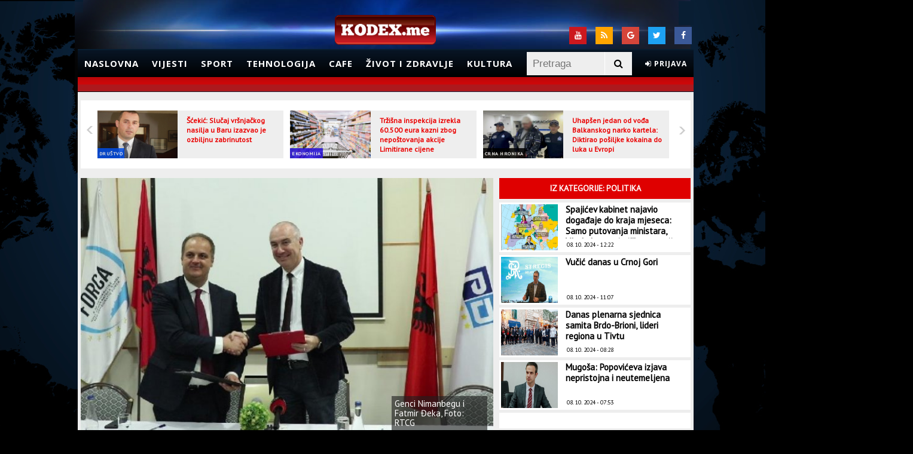

--- FILE ---
content_type: text/html; charset=UTF-8
request_url: https://admin.kodex.me/clanak/273736/u-tri-seta-savladale-portugal-bh-odbojkasice-slavile-drugu-pobjedu-u-srebrenoj-ligi
body_size: 13133
content:
<!doctype html>
<html lang="en">
<head>
	<meta charset="utf-8">

	<meta http-equiv="X-UA-Compatible" content="IE=edge,chrome=1">
	<meta name="viewport" content="width=device-width, initial-scale=1, maximum-scale=1">

	<title>Forca i Demokratska partija zajedno na parlamentarne izbore | Kodex.ME</title>
	<meta name="description" content="http://kodex.me novi elektronski medij, portal koji prati svakodnevne događaje" />
    <meta name="keywords" content="Kodex.ME, vijesti, sport, magazin" />
	<link rel="stylesheet" href="https://maxcdn.bootstrapcdn.com/font-awesome/4.7.0/css/font-awesome.min.css">
	<link href="https://fonts.googleapis.com/css?family=Open+Sans:300,400,700" rel="stylesheet">

	       
        <meta property="og:title" content="Forca i Demokratska partija zajedno na parlamentarne izbore" />
        <meta property="og:type" content="article" />
        <meta property="og:image" content="http://kodex.me/storage/2023/04/09/thumbs/6432bd58-48c8-4312-b859-4c0a0a0a0a67-viberimage20230408222023978506x900-preview.jpg" />
        <meta property="og:url" content="http://kodex.me/clanak/273736/forca-i-demokratska-partija-zajedno-na-parlamentarne-izbore" />
        <meta property="og:description" content="Forca i Demokratska partija potpisale su koalicioni sporazum o zajedničkom nastupu na predstojećim parlamentarnim izborima.

" />
        <meta property="og:site_name" content="http://kodex.me" />
                <meta property="og:tag" content="vijesti, Politika" />
        
        <meta name="twitter:creator" content="@Kodex.ME">         
        <meta name="twitter:card" content="summary" />
        <meta name="twitter:title" content="Forca i Demokratska partija zajedno na parlamentarne izbore" />
        <meta name="twitter:description" content="Forca i Demokratska partija potpisale su koalicioni sporazum o zajedničkom nastupu na predstojećim parlamentarnim izborima.

" />
        <meta name="twitter:image" content="http://kodex.me/storage/2023/04/09/thumbs/6432bd58-48c8-4312-b859-4c0a0a0a0a67-viberimage20230408222023978506x900-preview.jpg" />
        <meta name="twitter:url" content="http://kodex.me/clanak/273736/forca-i-demokratska-partija-zajedno-na-parlamentarne-izbore">
    	<link href="https://fonts.googleapis.com/css?family=PT+Sans" rel="stylesheet">
	
	<!--[if lt IE 9]>
		<script src="http://html5shiv.googlecode.com/svn/trunk/html5.js"></script>
	<![endif]-->
	
	
	<link rel="stylesheet" type="text/css" href="/theme/Kodex/css/style.css?1699139584" />
	<link rel="stylesheet" type="text/css" href="/theme/Kodex/css/flexslider.css?1699139584" />
	<link rel="stylesheet" type="text/css" href="/css/jquery.fancybox.css?1699139585" />
	<link rel="stylesheet" type="text/css" href="/theme/Kodex/css/sweet-alert.css?1699139584" />
	<link rel="stylesheet" type="text/css" href="/theme/Kodex/css/jquery.simplyscroll.css?1699139584" />

	<script type="text/javascript" src="/theme/Kodex/js/jquery-1.11.0.min.js?1699139584"></script>
	<script type="text/javascript" src="/theme/Kodex/js/jquery.flexslider.js?1699139584"></script>
	<script type="text/javascript" src="/js/jquery.fancybox.js?1699139585"></script>
	<script type="text/javascript" src="/theme/Kodex/js/weather.js?1699139584"></script>
	<script type="text/javascript" src="/theme/Kodex/js/jquery.vticker.js?1699139584"></script>
	<script type="text/javascript" src="/theme/Kodex/js/script.js?1699139584"></script>
	<script type="text/javascript" src="/theme/Kodex/js/jquery.simplyscroll.min.js?1699139584"></script>
	<script type="text/javascript" src="/theme/Kodex/js/sweet-alert.js?1699139584"></script>

		<script type='text/javascript'>
		(function() {
		var useSSL = 'https:' == document.location.protocol;
		var src = (useSSL ? 'https:' : 'http:') +
		'//www.googletagservices.com/tag/js/gpt.js';
		document.write('<scr' + 'ipt src="' + src + '"></scr' + 'ipt>');
		})();
		</script>
		<script type='text/javascript'>
		googletag.defineSlot('/34629545/skin_desni_360x1000', [360, 1000], 'div-gpt-ad-1435236610569-0').addService(googletag.pubads());
    	googletag.defineSlot('/34629545/skin_lijevi_360x1000', [360, 1000], 'div-gpt-ad-1435236610569-1').addService(googletag.pubads());
		googletag.defineSlot('/34629545/kodex_LB_728x90', [728, 90], 'div-gpt-ad-1376633216064-0').addService(googletag.pubads());
		googletag.defineSlot('/34629545/Skin_desno_160x600', [160, 600], 'div-gpt-ad-1377788877407-0').addService(googletag.pubads());
		googletag.defineSlot('/34629545/Skin_lijevo_160x600', [160, 600], 'div-gpt-ad-1377789026571-0').addService(googletag.pubads());
		googletag.defineSlot('/34629545/home_300x250_2', [300, 250], 'div-gpt-ad-1379427878929-0').addService(googletag.pubads());
		googletag.defineSlot('/34629545/home_300x250_1', [300, 250], 'div-gpt-ad-1379677055199-0').addService(googletag.pubads());
		googletag.defineSlot('/34629545/drustvo_300x250_1', [300, 250], 'div-gpt-ad-1388413497313-0').addService(googletag.pubads());
		googletag.defineSlot('/34629545/cafe_300x250_2', [300, 250], 'div-gpt-ad-1391265315547-0').addService(googletag.pubads());
		googletag.defineSlot('/34629545/300x250_politika', [300, 250], 'div-gpt-ad-1392474858677-0').addService(googletag.pubads());
		googletag.defineSlot('/34629545/1x1adu', [1, 1], 'div-gpt-ad-1396648097411-0').addService(googletag.pubads());
		googletag.defineOutOfPageSlot('/34629545/1x1adu', 'div-gpt-ad-1396648097411-0-oop').addService(googletag.pubads());
		googletag.pubads().enableSyncRendering();
		googletag.pubads().enableSingleRequest();
		googletag.pubads().collapseEmptyDivs();
		googletag.enableServices();
		
	</script>
</head>
<body>
	<div id='div-gpt-ad-1396648097411-0' style='width:1px; height:1px;'>
		<script type='text/javascript'>
			googletag.display('div-gpt-ad-1396648097411-0');
		</script>
	</div>
 
	<div id='div-gpt-ad-1396648097411-0-oop'>
		<script type='text/javascript'>
			googletag.display('div-gpt-ad-1396648097411-0-oop');
		</script>
	</div>

	
	<div id="top"></div>
	<div class="absolute">
	</div>
	<div class="banner" style="background: black;width: 1042px;margin: 0 auto;float:none">
		<div id='div-gpt-ad-1376633216064-0' style='width:728px; height:90px;margin:0 auto; padding:10px'>
			<script type='text/javascript'>
				googletag.display('div-gpt-ad-1376633216064-0');
			</script>
		</div>

		<div class="skin-desni">
		<!-- /34629545/skin_desni_360x1000 -->
			<div id='div-gpt-ad-1435236610569-0' style='height:1000px; width:360px;'>
				<script type='text/javascript'>
					googletag.cmd.push(function() { googletag.display('div-gpt-ad-1435236610569-0'); });
				</script>
			</div>
		</div>
		<div class="skin-lijevi">
			<!-- /34629545/skin_lijevi_360x1000 -->
			<div id='div-gpt-ad-1435236610569-1' style='height:1000px; width:360px;'>
				<script type='text/javascript'>
					googletag.cmd.push(function() { googletag.display('div-gpt-ad-1435236610569-1'); });
				</script>
			</div>
		</div>
	</div>
	<!-- Header -->
	<div class="header-container">
		<header>
			<div class="top-div">
				<div id="weatherForecast">
					<!-- <div id="weatherPlugin"></div> -->
				</div>
				<div class="social">
					<!-- <span>Pratite nas:</span> -->
					<a class="socialTop fe-facebook" href="https://www.facebook.com/kodex.me" target="_blank">
						<i class="fa fa-facebook" aria-hidden="true"></i>
					</a>
					<a class="socialTop fe-twitter" href="https://twitter.com/kodexme" target="_blank">
						<i class="fa fa-twitter" aria-hidden="true"></i>
					</a>
					<a class="socialTop fe-google" href="https://plus.google.com/u/0/116040770906095540057/posts" target="_blank">
						<i class="fa fa-google" aria-hidden="true"></i>
					</a>
					<a class="socialTop fe-rss" href="/rssfeeds">
						<i class="fa fa-rss" aria-hidden="true"></i>
					</a>
					<a class="socialTop fe-youtube" href="https://www.youtube.com/kodexme" target="_blank">
						<i class="fa fa-youtube" aria-hidden="true"></i>
					</a>
				</div>
			</div>
			<!-- Logo -->
			<div id="logo">
				<a href="/"><img alt="Kodex.ME" src="/theme/Kodex/img/logo.png"></a>
			</div>
			<!-- End Logo -->
			<nav class="sticky">
				<ul id="nav">
					<li><a href="/">Naslovna</a></li>
					<li>
						<a href="/kategorija/vijesti">Vijesti</a>
						<ul>
							<li><a href="/kategorija/politika">Politika</a></li>
							<li><a href="/kategorija/drustvo">Društvo</a></li>
							<li><a href="/kategorija/crna-hronika">Crna hronika</a></li>
							<li><a href="/kategorija/svijet">Svijet</a></li>
							<li><a href="/kategorija/evropa">Evropa</a></li>
							<li><a href="/kategorija/region">Region</a></li>
						</ul>
					</li>
					<li>
						<a href="/kategorija/sport">Sport</a>
						<ul>
							<li><a href="/kategorija/fudbal">Fudbal</a></li>
							<li><a href="/kategorija/kosarka">Košarka</a></li>
							<li><a href="/kategorija/vaterpolo">Vaterpolo</a></li>
							<li><a href="/kategorija/rukomet">Rukomet</a></li>
							<li><a href="/kategorija/tenis">Tenis</a></li>
							<li><a href="/kategorija/fight">Fight</a></li>
							<li><a href="/kategorija/ostali-sportovi">Ostali sportovi</a></li>
						</ul>
					</li>
					<li>
						<a href="/kategorija/tehnologija">Tehnologija</a>
						<ul>
							<li><a href="/kategorija/auto">Auto</a></li>
							<li><a href="/kategorija/nauka">Nauka</a></li>
							<li><a href="/kategorija/web">Web</a></li>
						</ul>
					</li>
					<li>
						<a href="/kategorija/cafe">Cafe</a>
						<ul>
							<li><a href="/kategorija/erotika">Erotika</a></li>
							<li><a href="/kategorija/moda">Moda</a></li>
							<li><a href="/kategorija/muzika">Muzika</a></li>
							<li><a href="/kategorija/putovanja">Putovanja</a></li>
							<li><a href="/kategorija/celebrity">Celebrity</a></li>
						</ul>
					</li>
					<li>
						<a href="/kategorija/zivot-i-zdravlje">Život i zdravlje</a>
						<ul>
							<li><a href="/kategorija/zivot-i-zdravlje-vijesti">Vijesti</a></li>
							<li><a href="/kategorija/doktor">Doktor</a></li>
							<li><a href="/kategorija/fitnes">Fitnes</a></li>
							<li><a href="/kategorija/ishrana">Ishrana</a></li>
							<li><a href="/kategorija/estetika">Estetika</a></li>
						</ul>
					</li>
					<li><a href="/kategorija/kultura">Kultura</a></li>
					<li class="clientHeaderBox smallNotifications"></li> 
					<li class="search">
						<form action="/pretraga" method="get">
							<div id="search-bar">
								<input id="search-field" type="text" name="keyword" value="" placeholder="Pretraga" />
								<button type="submit" id="searchBtn"><i class="fa fa-search" aria-hidden="true"></i></button>
							</div>
						</form>
					</li>
				</ul>
			</nav>
			<div class="ticker"></div>
		</header>
	</div>
	<!-- End Header -->
	<!-- Container -->
	<div class="centerContainer">
		<div class="mainContainer">
			<div class="pageContent">
				

<script type="text/javascript">
 	var RecaptchaOptions = {
   		theme : 'white'
 	};
</script>

<input type="hidden" id="articleID" value="273736" />
<input type="hidden" id="articleType" value="article" />

<section class="fullContent">
	<div class="smallSliderArticlesHolder">
					<div class="flexslider">
				<ul class="slides">
										<li>
						<a href="/clanak/312004/scekic-slucaj-vrsnjackog-nasilja-u-baru-izazvao-je-ozbiljnu-zabrinutost">
							<img src="/storage/2024/01/17/thumbs/65a81127-bb00-424f-b645-4ed10a0a0a65-593a4934bb144531807c18bf0a0a0a67scekicpreviewOrg-preview.jpg" alt="Šćekić: Slučaj vršnjačkog nasilja u Baru izazvao je ozbiljnu zabrinutost" />
						</a>
						<span class="nameOfCategory" style="background-color: #004de6">
							<a href="/kategorija/drustvo">Društvo</a>
						</span>
						<span class="sliderIntroNews">				
							<a href="/clanak/312004/scekic-slucaj-vrsnjackog-nasilja-u-baru-izazvao-je-ozbiljnu-zabrinutost">Šćekić: Slučaj vršnjačkog nasilja u Baru izazvao je ozbiljnu zabrinutost</a>
						</span>
					</li>
										<li>
						<a href="/clanak/312003/trzisna-inspekcija-izrekla-60-500-eura-kazni-zbog-nepostovanja-akcije-limitirane-cijene">
							<img src="/storage/2023/10/02/thumbs/651a546b-e4b8-4035-85c8-40900a0a0a67-prodavnicailustracijacdm-preview.jpg" alt="Tržišna inspekcija izrekla 60.500 eura kazni zbog nepoštovanja akcije Limitirane cijene" />
						</a>
						<span class="nameOfCategory" style="background-color: #250ed8">
							<a href="/kategorija/ekonomija">Ekonomija</a>
						</span>
						<span class="sliderIntroNews">				
							<a href="/clanak/312003/trzisna-inspekcija-izrekla-60-500-eura-kazni-zbog-nepostovanja-akcije-limitirane-cijene">Tržišna inspekcija izrekla 60.500 eura kazni zbog nepoštovanja akcije Limitirane cijene</a>
						</span>
					</li>
										<li>
						<a href="/clanak/312002/uhapsen-jedan-od-voda-balkanskog-narko-kartela-diktirao-posiljke-kokaina-do-luka-u-evropi">
							<img src="/storage/2024/10/08/thumbs/6705171e-cb84-46b4-8d88-495c0a0a0a65-55976562386322ls-preview.jpg" alt="Uhapšen jedan od vođa Balkanskog narko kartela: Diktirao pošiljke kokaina do luka u Evropi" />
						</a>
						<span class="nameOfCategory" style="background-color: #000000">
							<a href="/kategorija/crna-hronika">Crna hronika</a>
						</span>
						<span class="sliderIntroNews">				
							<a href="/clanak/312002/uhapsen-jedan-od-voda-balkanskog-narko-kartela-diktirao-posiljke-kokaina-do-luka-u-evropi">Uhapšen jedan od vođa Balkanskog narko kartela: Diktirao pošiljke kokaina do luka u Evropi</a>
						</span>
					</li>
										<li>
						<a href="/clanak/312001/veljovic-pred-sudijom-zbog-optuzbi-za-sverc-cigareta">
							<img src="/storage/2024/01/17/thumbs/65a83917-6d04-4a12-9e68-4c820a0a0a65-Veljovic1320x7331-preview.jpg" alt="Veljović pred sudijom zbog optužbi za šverc cigareta" />
						</a>
						<span class="nameOfCategory" style="background-color: #000000">
							<a href="/kategorija/crna-hronika">Crna hronika</a>
						</span>
						<span class="sliderIntroNews">				
							<a href="/clanak/312001/veljovic-pred-sudijom-zbog-optuzbi-za-sverc-cigareta">Veljović pred sudijom zbog optužbi za šverc cigareta</a>
						</span>
					</li>
										<li>
						<a href="/clanak/312000/najnovija-anketa-rojtersa-ipsosa-kamala-haris-vodi-za-tri-procenta-u-odnosu-na-trampa">
							<img src="/storage/2024/10/08/thumbs/670511f4-ade4-4f70-9ed0-42a30a0a0a65-o19475171024-preview.jpg" alt="Najnovija anketa Rojtersa/Ipsosa: Kamala Haris vodi za tri procenta u odnosu na Trampa" />
						</a>
						<span class="nameOfCategory" style="background-color: #4b7a2c">
							<a href="/kategorija/svijet">Svijet</a>
						</span>
						<span class="sliderIntroNews">				
							<a href="/clanak/312000/najnovija-anketa-rojtersa-ipsosa-kamala-haris-vodi-za-tri-procenta-u-odnosu-na-trampa">Najnovija anketa Rojtersa/Ipsosa: Kamala Haris vodi za tri procenta u odnosu na Trampa</a>
						</span>
					</li>
										<li>
						<a href="/clanak/311998/oduzeta-tri-medunarodno-trazena-vozila-uhapsen-turski-drzavljanin-zbog-pistolja">
							<img src="/storage/2024/10/08/thumbs/67050f35-eb44-4b83-b404-48c20a0a0a65-rt-preview.jpg" alt="Oduzeta tri međunarodno tražena vozila, uhapšen turski državljanin zbog pištolja" />
						</a>
						<span class="nameOfCategory" style="background-color: #000000">
							<a href="/kategorija/crna-hronika">Crna hronika</a>
						</span>
						<span class="sliderIntroNews">				
							<a href="/clanak/311998/oduzeta-tri-medunarodno-trazena-vozila-uhapsen-turski-drzavljanin-zbog-pistolja">Oduzeta tri međunarodno tražena vozila, uhapšen turski državljanin zbog pištolja</a>
						</span>
					</li>
										<li>
						<a href="/clanak/311996/spajicev-kabinet-najavio-dogadaje-do-kraja-mjeseca-samo-putovanja-ministara-vlada-kao-turisticka-agencija">
							<img src="/storage/2024/10/08/thumbs/67050802-ec8c-47ff-98c2-4ce20a0a0a65-Mapa7-preview.jpg" alt="Spajićev kabinet najavio događaje do kraja mjeseca: Samo putovanja ministara, Vlada kao turistička agencija" />
						</a>
						<span class="nameOfCategory" style="background-color: #df0000">
							<a href="/kategorija/politika">Politika</a>
						</span>
						<span class="sliderIntroNews">				
							<a href="/clanak/311996/spajicev-kabinet-najavio-dogadaje-do-kraja-mjeseca-samo-putovanja-ministara-vlada-kao-turisticka-agencija">Spajićev kabinet najavio događaje do kraja mjeseca: Samo putovanja ministara, Vlada kao...</a>
						</span>
					</li>
										<li>
						<a href="/clanak/311994/sudar-dva-autobusa-u-njemackoj-najmanje-50-povrijedenih">
							<img src="/storage/2024/10/08/thumbs/67050534-9b9c-4358-b666-492b0a0a0a65-o19200851024-preview.jpg" alt="Sudar dva autobusa u Njemačkoj, najmanje 50 povrijeđenih" />
						</a>
						<span class="nameOfCategory" style="background-color: #211492">
							<a href="/kategorija/evropa">Evropa</a>
						</span>
						<span class="sliderIntroNews">				
							<a href="/clanak/311994/sudar-dva-autobusa-u-njemackoj-najmanje-50-povrijedenih">Sudar dva autobusa u Njemačkoj, najmanje 50 povrijeđenih</a>
						</span>
					</li>
										<li>
						<a href="/clanak/311992/udes-na-putu-podgorica-cetinje-3">
							<img src="/storage/2024/10/08/thumbs/6704fb1d-1b54-4833-aa7c-4cd30a0a0a65-CETINJE-preview.jpg" alt="Udes na putu Podgorica - Cetinje" />
						</a>
						<span class="nameOfCategory" style="background-color: #000000">
							<a href="/kategorija/crna-hronika">Crna hronika</a>
						</span>
						<span class="sliderIntroNews">				
							<a href="/clanak/311992/udes-na-putu-podgorica-cetinje-3">Udes na putu Podgorica - Cetinje</a>
						</span>
					</li>
										<li>
						<a href="/clanak/311991/sluzbenik-mup-a-omogucio-nabavku-oruzja-licu-koje-nije-ispunjavalo-uslove">
							<img src="/storage/2024/10/08/thumbs/6704f87d-af24-4185-8c19-45830a0a0a65-170905072527022024uoyhknit2702202470i960x600-preview.jpg" alt="Službenik MUP-a omogućio nabavku oružja licu koje nije ispunjavalo uslove?" />
						</a>
						<span class="nameOfCategory" style="background-color: #000000">
							<a href="/kategorija/crna-hronika">Crna hronika</a>
						</span>
						<span class="sliderIntroNews">				
							<a href="/clanak/311991/sluzbenik-mup-a-omogucio-nabavku-oruzja-licu-koje-nije-ispunjavalo-uslove">Službenik MUP-a omogućio nabavku oružja licu koje nije ispunjavalo uslove?</a>
						</span>
					</li>
										<li>
						<a href="/clanak/311990/vucic-danas-u-crnoj-gori">
							<img src="/storage/2024/10/08/thumbs/6704f67e-57c0-4485-a37d-45d70a0a0a65-5597623beta4mh5edsbw1ls-preview.jpg" alt="Vučić danas u Crnoj Gori" />
						</a>
						<span class="nameOfCategory" style="background-color: #df0000">
							<a href="/kategorija/politika">Politika</a>
						</span>
						<span class="sliderIntroNews">				
							<a href="/clanak/311990/vucic-danas-u-crnoj-gori">Vučić danas u Crnoj Gori</a>
						</span>
					</li>
										<li>
						<a href="/clanak/311989/protestna-setnja-roditelji-protiv-nasilja-sjutra-u-baru-nasa-djeca-zasluzuju-sigurno-okruzenje">
							<img src="/storage/2024/10/08/thumbs/6704f50f-5714-478b-8545-47140a0a0a65-o19561491024-preview.jpg" alt="Protestna šetnja "Roditelji protiv nasilja" sjutra u Baru: Naša djeca zaslužuju sigurno okruženje" />
						</a>
						<span class="nameOfCategory" style="background-color: #004de6">
							<a href="/kategorija/drustvo">Društvo</a>
						</span>
						<span class="sliderIntroNews">				
							<a href="/clanak/311989/protestna-setnja-roditelji-protiv-nasilja-sjutra-u-baru-nasa-djeca-zasluzuju-sigurno-okruzenje">Protestna šetnja "Roditelji protiv nasilja" sjutra u Baru: Naša djeca zaslužuju sigurno...</a>
						</span>
					</li>
									</ul>
			</div>
			</div>
</section>

<section class="mainContent shortenmainContent">
                    <div class="articlePreviewImage">
                <img alt="Forca i Demokratska partija zajedno na parlamentarne izbore" src="/storage/2023/04/09/thumbs/6432bd58-48c8-4312-b859-4c0a0a0a0a67-viberimage20230408222023978506x900-preview.jpg" />
                        		<div class="articleImageTitle">Genci Nimanbegu i Fatmir Đeka, Foto: RTCG</div>
        		            </div>
        
	<div class="leftSideContent">
		<div class="leftSideContentInner">
			<div class="socialBox">
				<div class="share-buttons">
					<ul>
						<li>
							<a class="fb-share" title="Podijeli na Facebook"
							data-link="http://www.kodex.me/clanak/273736/forca-i-demokratska-partija-zajedno-na-parlamentarne-izbore"
							data-name="Forca i Demokratska partija zajedno na parlamentarne izbore"
							data-picture="/storage/2023/04/09/thumbs/6432bd58-48c8-4312-b859-4c0a0a0a0a67-viberimage20230408222023978506x900-preview.jpg"
							data-description="Forca i Demokratska partija potpisale su koalicioni sporazum o zajedničkom nastupu na predstojećim parlamentarnim izborima.

">
								<i class="fa fa-facebook" aria-hidden="true"></i>
							</a>
						</li>
						<li>
							<a href="https://twitter.com/share?url=http://admin.kodex.me/clanak/273736/u-tri-seta-savladale-portugal-bh-odbojkasice-slavile-drugu-pobjedu-u-srebrenoj-ligi" target="_blank" class="tw-share" title="Podijeli na Twitter"><i class="fa fa-twitter" aria-hidden="true"></i></a>
						</li>
						<li>
							<a href="https://plus.google.com/share?url=http%3A%2F%2Fadmin.kodex.me%2Fclanak%2F273736%2Fu-tri-seta-savladale-portugal-bh-odbojkasice-slavile-drugu-pobjedu-u-srebrenoj-ligi" target="_blank" class="g-share" title="Podijeli na Google Plus"><i class="fa fa-google-plus" aria-hidden="true"></i></a>
						</li>
						<li>
							<a href="viber://forward?text=http%3A%2F%2Fadmin.kodex.me%2Fclanak%2F273736%2Fu-tri-seta-savladale-portugal-bh-odbojkasice-slavile-drugu-pobjedu-u-srebrenoj-ligi" class="vb-share" title="Podijeli na Viber"><i class="fa fa-phone" aria-hidden="true"></i></a>
						</li>
						<li>
							<a href="whatsapp://send?text=http://admin.kodex.me/clanak/273736/u-tri-seta-savladale-portugal-bh-odbojkasice-slavile-drugu-pobjedu-u-srebrenoj-ligi" data-action="share/whatsapp/share" class="wa-share" title="Podijeli na WhatsApp"><i class="fa fa-whatsapp" aria-hidden="true"></i></a>
						</li>
					</ul>
				</div>
			</div>
							<p class="subtitle" style="background-color: #df0000">Potpisana koalicija</p>
						<h2 class="title">Forca i Demokratska partija zajedno na parlamentarne izbore</h2>
			<h5 class="intro">Forca i Demokratska partija potpisale su koalicioni sporazum o zajedničkom nastupu na predstojećim parlamentarnim izborima.

</h5>
			<div class="articleInfo">
				<span class="date">09. 04. 2023 - 15:26</span>
				<div class="article-author">
                    <div class="author_image">
                                                    <a href="/theme/Kodex/img/avatarGuest.png" class="img-popup">
                                <img src="/theme/Kodex/img/avatarGuest.png" alt="author_image" width="50">
                            </a>
                                                                            <div class="article-author-details">
                                Autor: <br>
								<a href="#" class="author_link">
									 M. B.                                </a>
                            </div>
                                            </div>
                </div>
			</div>
			<div class="articleText">
				<p>Kako je saop&scaron;teno iz Force, to su učinili prepoznajući značaj predstavljanja albanskog naroda i diskriminaciju izbornim zakonom po kojem Albanci nemaju zagarantovana poslanička mjesta u Skup&scaron;tini Crne Gore.</p>

<p>&ldquo;Svrha i političko djelovanje je osmi&scaron;ljavanje zajedničke platforme za unapređenje položaja Albanaca u Crnoj Gori u svim sferama života, sa posebnim akcentom na ekonomski razvoj područja u kojima žive, uz kvalitetno obrazovanje i proporcionalnu zastupljenost u administraciji Crne Gore&ldquo;, kaže se u saop&scaron;tenju.</p>

<p>Takođe, kako se navodi, najveći značaj ima za&scaron;tita kolektivnih i individualnih prava Albanaca, kao i za&scaron;tita ili promocija kulturnog nasleđa.</p>

<p>&ldquo;Svjesni smo da prethodne vlade nijesu pokazale političku volju da razvijaju područja u kojima žive Albanci, koja imaju najveći razvojni potencijal u Crnoj Gori, već su ostala kao najnerazvijenija područja&ldquo;, kazali su iz Force.</p>

<p>Oni su poručili da je njihova koalicija sa Demokratskom partijom potpuno otvorena za saradnju sa drugim političkim partijama od Ulcinja do Rožaja.</p>

<p>&bdquo;I bićemo odlučujuća lista za saradnju sa novom vladom koja će nastati voljom građana Crne Gore&ldquo;, dodaje se u saop&scaron;tenju.</p>
			</div>
							<div class="articleText articleTags">
					<p>TAGOVI: </p>
					<ul>
													<li>
								<a href="/tag/4468/forca">FORCA</a>
							</li>
													<li>
								<a href="/tag/17408/genci-nimanbegu">Genci Nimanbegu</a>
							</li>
													<li>
								<a href="/tag/23258/fatmir-deka">Fatmir Đeka</a>
							</li>
													<li>
								<a href="/tag/28072/demokratska-partija-1">Demokratska partija</a>
							</li>
											</ul>
				</div>
					</div>
	</div>
		<!-- povezane vijesti -->
			
		<div class="relatedNewsContainer">
			<div class="relatedArticles">
				<span>Povezane vijesti</span>
			</div>
												<article class="relatedItem povezano">

						<a href="/clanak/306973/nimanbegu-protiv-sam-dvojnog-drzavljanstva-sa-srbijom" title="Nimanbegu:  Protiv sam dvojnog državljanstva sa Srbijom">
							<img alt="Nimanbegu:  Protiv sam dvojnog državljanstva sa Srbijom" src="/storage/2024/05/31/thumbs/665a1346-ee64-4d8b-aa3f-417d0a0a0a65-1685361959gencinimanbeguforca29052023dobrilomalidzan1i960x600-small.jpg" />
						</a>

						<h4><a href="/clanak/306973/nimanbegu-protiv-sam-dvojnog-drzavljanstva-sa-srbijom">Nimanbegu:  Protiv sam dvojnog državljanstva sa Srbijom</a></h4>

						<div class="articleDataBox">
							<span class="articleDate">
								07. 08. 2024 - 20:45							</span>
							<span class="articleCategory">
								<span class="vLine">|</span>
								<span class="categoryName">
									Politika								</span>
							</span>
						</div>
						
					</article>
																<article class="relatedItem povezano">

						<a href="/clanak/291734/crna-gora-da-nastavi-sa-ispunjavanjem-obaveza-iz-evropske-agende" title=""Crna Gora da nastavi sa ispunjavanjem obaveza iz evropske agende"">
							<img alt=""Crna Gora da nastavi sa ispunjavanjem obaveza iz evropske agende"" src="/storage/2024/01/26/thumbs/65b3f8c6-72f0-40d2-bd5b-47ed0a0a0a65-GJR700x900-small.jpg" />
						</a>

						<h4><a href="/clanak/291734/crna-gora-da-nastavi-sa-ispunjavanjem-obaveza-iz-evropske-agende">"Crna Gora da nastavi sa ispunjavanjem obaveza iz evropske agende"</a></h4>

						<div class="articleDataBox">
							<span class="articleDate">
								26. 01. 2024 - 19:22							</span>
							<span class="articleCategory">
								<span class="vLine">|</span>
								<span class="categoryName">
									Politika								</span>
							</span>
						</div>
						
					</article>
																<article class="relatedItem povezano">

						<a href="/clanak/289046/ukrajinskih-drzavljana-u-crnoj-gori-deset-puta-manje-nego-na-pocetku-godine" title="“Ukrajinskih državljana u Crnoj Gori deset puta manje nego na početku godine“">
							<img alt="“Ukrajinskih državljana u Crnoj Gori deset puta manje nego na početku godine“" src="/storage/2023/12/17/thumbs/657f4456-2e7c-4542-a9db-4c580a0a0a65-o18278191024-small.jpg" />
						</a>

						<h4><a href="/clanak/289046/ukrajinskih-drzavljana-u-crnoj-gori-deset-puta-manje-nego-na-pocetku-godine">“Ukrajinskih državljana u Crnoj Gori deset puta manje nego na početku godine“</a></h4>

						<div class="articleDataBox">
							<span class="articleDate">
								17. 12. 2023 - 19:51							</span>
							<span class="articleCategory">
								<span class="vLine">|</span>
								<span class="categoryName">
									Politika								</span>
							</span>
						</div>
						
					</article>
																<article class="relatedItem povezano">

						<a href="/clanak/286109/nimanbegu-forca-ostavkom-dobila-kvalitet-ne-vjerujem-u-rezultate-nove-vlade" title="Nimanbegu: Forca ostavkom dobila kvalitet, ne vjerujem u rezultate nove Vlade">
							<img alt="Nimanbegu: Forca ostavkom dobila kvalitet, ne vjerujem u rezultate nove Vlade" src="/storage/2022/12/04/thumbs/638ca527-7dac-49a5-a07c-c2930a0a0a67-nimanbegu-small.jpg" />
						</a>

						<h4><a href="/clanak/286109/nimanbegu-forca-ostavkom-dobila-kvalitet-ne-vjerujem-u-rezultate-nove-vlade">Nimanbegu: Forca ostavkom dobila kvalitet, ne vjerujem u rezultate nove Vlade</a></h4>

						<div class="articleDataBox">
							<span class="articleDate">
								08. 11. 2023 - 22:44							</span>
							<span class="articleCategory">
								<span class="vLine">|</span>
								<span class="categoryName">
									Politika								</span>
							</span>
						</div>
						
					</article>
																																																			</div>

		<!-- kraj povezanih vijesti -->
		<section class="mainContent" style="margin-top: 3px;">
        <div class="commentsInfoTitle">
            <h4 class="h4Title">Komentari</h4>
        </div>
		<div class="commentsBox" id="commentsBox">
						<div class="ajaxUpdate">
				<div id="newComment" class="leaveComment clientCommentBox"></div>
									<span id="confirmEmail2" style="color:green; font-size:14px; font-weight:bold;"> </span>
					<h2>
						<span class="commentsCount">Komentara: (0)</span>
					</h2>
												</div>
			<div class="commentsLine"></div>
			<a href="#" onclick='return false' class="napisiKomentarNovi">Novi komentar</a>
					</div>
		<div class="commentsInfoMessage">
			<div>
				<p>Komentari objavljeni na portalu Kodex.me  ne odražavaju stav uredništva, kao ni korisnika portala. Stavovi objavljeni u tekstovima pojedinih autora takođe nisu nužno ni stavovi redakcije, tako da ne snosimo odgovornost za štetu nastalu drugom korisniku ili trećoj osobi zbog kršenja ovih Uslova i pravila komentarisanja.</p>

				<p>Zabranjeni su: govor mržnje, uvrede na nacionalnoj, rasnoj ili polnoj osnovi i psovke, direktne prijetnje drugim korisnicima, autorima čanka i/ili članovima redakcije, postavljanje sadržaja i linkova pornografskog, uvredljivog sadržaja, oglašavanje i postavljanje linkova čija svrha nije davanje dodatanih informacija vezanih za članak.</p>

				<p>Takvi komentari će biti izbrisani čim budu primijećeni.</p>
			</div>
		</div>
	</section>
	</section>
<!-- Sidebar -->
<aside class="mainSidebar clearfix shortenSideBar">
		<div class="relatedArticlesBox">
		<div class="relatedArticles" style="background-color: #df0000">
			<span>Iz kategorije: Politika</span>
		</div>
				<article class="relatedItem">
			<a href="/clanak/311996/spajicev-kabinet-najavio-dogadaje-do-kraja-mjeseca-samo-putovanja-ministara-vlada-kao-turisticka-agencija" title="Spajićev kabinet najavio događaje do kraja mjeseca: Samo putovanja ministara, Vlada kao turistička agencija">
				<img alt="Spajićev kabinet najavio događaje do kraja mjeseca: Samo putovanja ministara, Vlada kao turistička agencija" src="/storage/2024/10/08/thumbs/67050802-ec8c-47ff-98c2-4ce20a0a0a65-Mapa7-preview.jpg" />
			</a>
			<h4><a href="/clanak/311996/spajicev-kabinet-najavio-dogadaje-do-kraja-mjeseca-samo-putovanja-ministara-vlada-kao-turisticka-agencija">Spajićev kabinet najavio događaje do kraja mjeseca: Samo putovanja ministara, Vlada kao turistička agencija</a></h4>
			<div class="articleDataBox">
				<span class="articleDate">
					08. 10. 2024 - 12:22				</span>
			</div>
		</article>
				<article class="relatedItem">
			<a href="/clanak/311990/vucic-danas-u-crnoj-gori" title="Vučić danas u Crnoj Gori">
				<img alt="Vučić danas u Crnoj Gori" src="/storage/2024/10/08/thumbs/6704f67e-57c0-4485-a37d-45d70a0a0a65-5597623beta4mh5edsbw1ls-preview.jpg" />
			</a>
			<h4><a href="/clanak/311990/vucic-danas-u-crnoj-gori">Vučić danas u Crnoj Gori</a></h4>
			<div class="articleDataBox">
				<span class="articleDate">
					08. 10. 2024 - 11:07				</span>
			</div>
		</article>
				<article class="relatedItem">
			<a href="/clanak/311980/danas-plenarna-sjednica-samita-brdo-brioni-lideri-regiona-u-tivtu" title="Danas plenarna sjednica samita Brdo-Brioni, lideri regiona u Tivtu">
				<img alt="Danas plenarna sjednica samita Brdo-Brioni, lideri regiona u Tivtu" src="/storage/2024/10/08/thumbs/6704d2de-9094-465a-91b8-4a140a0a0a65-FotoX-preview.jpg" />
			</a>
			<h4><a href="/clanak/311980/danas-plenarna-sjednica-samita-brdo-brioni-lideri-regiona-u-tivtu">Danas plenarna sjednica samita Brdo-Brioni, lideri regiona u Tivtu</a></h4>
			<div class="articleDataBox">
				<span class="articleDate">
					08. 10. 2024 - 08:28				</span>
			</div>
		</article>
				<article class="relatedItem">
			<a href="/clanak/311979/mugosa-popoviceva-izjava-nepristojna-i-neutemeljena" title="Mugoša: Popovićeva izjava nepristojna i neutemeljena">
				<img alt="Mugoša: Popovićeva izjava nepristojna i neutemeljena" src="/storage/2024/10/08/thumbs/6704c924-33f8-4541-bf7d-48ef0a0a0a65-BorisMugosa21-preview.jpg" />
			</a>
			<h4><a href="/clanak/311979/mugosa-popoviceva-izjava-nepristojna-i-neutemeljena">Mugoša: Popovićeva izjava nepristojna i neutemeljena</a></h4>
			<div class="articleDataBox">
				<span class="articleDate">
					08. 10. 2024 - 07:53				</span>
			</div>
		</article>
			</div>
		<div class="banner300x250">
		<!-- home_300x250_1 -->
		<div id='div-gpt-ad-1379677055199-0' style='width:300px; height:250px;'>
			<script type='text/javascript'>
				googletag.display('div-gpt-ad-1379677055199-0');
			</script>
		</div>
	</div>
	<div class="categoryMainBox">
		<div class="categoryLine" style="background-color: #cc0000;">
			<span class="bckLatestSticker">Zanimljivosti</span>
		</div>
		<div id="latestArticlesSticker" class="categorySticker" style="float: left; overflow: hidden;">
						<ul>
								<li>
					<a href="/clanak/311895/habl-pronasao-vise-crnih-rupa-u-ranom-svemiru-nego-sto-se-ocekivalo" class="adsf">
						Habl pronašao više crnih rupa u ranom svemiru nego što se očekivalo					</a>
					<img src="/storage/2020/06/24/thumbs/5ef32b25-8d48-4638-bcc5-602b0a0a0a67-Crnarupat-small.jpg" alt="Habl pronašao više crnih rupa u ranom svemiru nego što se očekivalo" />
					<span class="date">
						07.10					</span>
				</li>
								<li>
					<a href="/clanak/311799/zukerberg-preskocio-bezosa-na-listi-milijardera" class="adsf">
						Zukerberg preskočio Bezosa na listi milijardera					</a>
					<img src="/storage/2020/02/26/thumbs/5e562bbe-0e30-4d1e-8c06-17b80a0a0a67-cukenberg-small.jpg" alt="Zukerberg preskočio Bezosa na listi milijardera" />
					<span class="date">
						05.10					</span>
				</li>
								<li>
					<a href="/clanak/311651/jugoslovenski-las-vegas-pocinje-li-nova-era-najluksuznije-rusevine-na-jadranu" class="adsf">
						Jugoslovenski Las Vegas: Počinje li nova era najluksuznije ruševine na Jadranu?					</a>
					<img src="/storage/2024/10/03/thumbs/66fe6bc0-42a0-4633-8cb5-4edb0a0a0a65-8681780f52dd2f544a5de5a5f304cf1c-small.jpg" alt="Jugoslovenski Las Vegas: Počinje li nova era najluksuznije ruševine na Jadranu?" />
					<span class="date">
						03.10					</span>
				</li>
								<li>
					<a href="/clanak/311609/za-montesong-pristigle-32-pjesme-imena-finalista-10-oktobra" class="adsf">
						Za Montesong pristigle 32 pjesme: Imena finalista 10. oktobra					</a>
					<img src="/storage/2024/10/02/thumbs/66fd5857-0bdc-4ffb-ae48-41c80a0a0a65-VD4506x900-small.jpg" alt="Za Montesong pristigle 32 pjesme: Imena finalista 10. oktobra" />
					<span class="date">
						02.10					</span>
				</li>
								<li>
					<a href="/clanak/311598/mont-everest-svake-godine-raste-zbog-jedne-reke-pokazuje-istrazivanje" class="adsf">
						Mont Everest svake godine raste zbog jedne reke, pokazuje istraživanje					</a>
					<img src="/storage/2024/10/02/thumbs/66fd32b8-6504-40de-b97c-494c0a0a0a65-MMMMONTEVEREST-small.jpg" alt="Mont Everest svake godine raste zbog jedne reke, pokazuje istraživanje" />
					<span class="date">
						02.10					</span>
				</li>
								<li>
					<a href="/clanak/311438/precrtane-granice-izmedu-svajcarske-i-italije-za-sve-su-krive-klimatske-promjene" class="adsf">
						Precrtane granice između Švajcarske i Italije: Za sve su krive klimatske promjene					</a>
					<img src="/storage/2014/10/16/thumbs/543f7372-80ac-4f63-a253-641b5bfa64d2-himalajaalpinistimainap-small.jpg" alt="Precrtane granice između Švajcarske i Italije: Za sve su krive klimatske promjene" />
					<span class="date">
						30.09					</span>
				</li>
								<li>
					<a href="/clanak/311275/50-cent-otkrio-zasto-nikada-nije-bio-na-didijevim-zabavama-nisam-za-te-jezive-stvari-ja-sam-vise-normalan-tip" class="adsf">
						50 Cent otkrio zašto nikada nije bio na Didijevim zabavama: Nisam za te jezive stvari, ja sam više normalan tip					</a>
					<img src="/storage/2024/09/28/thumbs/66f83e45-31ac-4b76-816a-45000a0a0a65-Untitled-small.jpg" alt="50 Cent otkrio zašto nikada nije bio na Didijevim zabavama: Nisam za te jezive stvari, ja sam više normalan tip" />
					<span class="date">
						28.09					</span>
				</li>
								<li>
					<a href="/clanak/311143/japanci-prave-superkompjuter-kakav-svijet-jos-nije-vidio" class="adsf">
						Japanci prave superkompjuter kakav svijet još nije vidio					</a>
					<img src="/storage/2024/09/27/thumbs/66f67f17-4be4-43f3-87ba-47ac0a0a0a65-Tianhe216-small.jpg" alt="Japanci prave superkompjuter kakav svijet još nije vidio" />
					<span class="date">
						27.09					</span>
				</li>
								<li>
					<a href="/clanak/311104/linkin-park-ima-novu-pjesmu-poslusajte-heavy-is-the-crown" class="adsf">
						Linkin Park ima novu pjesmu: Poslušajte “Heavy Is The Crown”					</a>
					<img src="/storage/2024/09/26/thumbs/66f5813d-f678-45ea-adce-f0800a0a0a65-opengraphimage-small.jpg" alt="Linkin Park ima novu pjesmu: Poslušajte “Heavy Is The Crown”" />
					<span class="date">
						26.09					</span>
				</li>
								<li>
					<a href="/clanak/310977/testiranja-na-kju-groznicu-samo-na-farmama-na-kojima-je-primijecena-odredena-patologija" class="adsf">
						Testiranja na kju groznicu samo na farmama na kojima je primijećena određena patologija					</a>
					<img src="/storage/2024/09/09/thumbs/66df4db1-a168-4257-9d3f-47ff0a0a0a65-300205krv03news1petarlazovicls-small.jpg" alt="Testiranja na kju groznicu samo na farmama na kojima je primijećena određena patologija" />
					<span class="date">
						25.09					</span>
				</li>
							</ul>
					</div>
	</div>
	<div class="dopisnistvo">
		<a href="/posalji-vijest">
			<img alt="Dopisnistvo" src="/theme/Kodex/img/dopisnik.jpg">
		</a>
	</div>
</aside>
<section class="fullWidth">
	<div class="otherCategorys">
		<!-- Politika -->
				<div class="categoryBox">
			<div class="categoryBoxTitle" style="background-color: #df0000">
				<span>
					<a href="/kategorija/politika">Politika</a>
				</span>
			</div>

																		<div class="headNewsBox box higlightedFont">
				<img src="/storage/2024/10/08/thumbs/6704f67e-57c0-4485-a37d-45d70a0a0a65-5597623beta4mh5edsbw1ls-small.jpg" alt="" />
				<a href="/clanak/311990/vucic-danas-u-crnoj-gori">Vučić danas u Crnoj Gori</a>
				<span class="date">
					08.10				</span>
			</div>
												<div class="headNewsBox box higlightedFont">
				<img src="/storage/2024/10/08/thumbs/6704d2de-9094-465a-91b8-4a140a0a0a65-FotoX-small.jpg" alt="" />
				<a href="/clanak/311980/danas-plenarna-sjednica-samita-brdo-brioni-lideri-regiona-u-tivtu">Danas plenarna sjednica samita Brdo-Brioni, lideri regiona u Tivtu</a>
				<span class="date">
					08.10				</span>
			</div>
												<div class="headNewsBox box higlightedFont">
				<img src="/storage/2024/10/08/thumbs/6704c924-33f8-4541-bf7d-48ef0a0a0a65-BorisMugosa21-small.jpg" alt="" />
				<a href="/clanak/311979/mugosa-popoviceva-izjava-nepristojna-i-neutemeljena">Mugoša: Popovićeva izjava nepristojna i neutemeljena</a>
				<span class="date">
					08.10				</span>
			</div>
												<div class="headNewsBox box higlightedFont">
				<img src="/storage/2024/10/07/thumbs/6704469c-7e18-49c0-8bd5-456f0a0a0a65-540503763563bcc73c4f1o1320x73311-small.jpg" alt="" />
				<a href="/clanak/311966/spajic-nasi-vojnici-doprinose-kolektivnoj-bezbjednosti-spremni-da-odgovore-na-izazove-koji-se-ticu-cijelog-svijeta">Spajić: Naši vojnici doprinose kolektivnoj bezbjednosti, spremni da odgovore na izazove koji se tiču cijelog svijeta</a>
				<span class="date">
					07.10				</span>
			</div>
											</div>
				<!-- Crna hronika -->
				<div class="categoryBox dark">
			<div class="categoryBoxTitle" style="background-color: #000000">
				<span>
					<a href="/kategorija/crna-hronika">Crna hronika</a>
				</span>
			</div>

																		<div class="headNewsBox box higlightedFont">
				<img src="/storage/2024/01/17/thumbs/65a83917-6d04-4a12-9e68-4c820a0a0a65-Veljovic1320x7331-small.jpg" alt="" />
				<a href="/clanak/312001/veljovic-pred-sudijom-zbog-optuzbi-za-sverc-cigareta">Veljović pred sudijom zbog optužbi za šverc cigareta</a>
				<span class="date">
					08.10				</span>
			</div>
												<div class="headNewsBox box higlightedFont">
				<img src="/storage/2024/10/08/thumbs/67050f35-eb44-4b83-b404-48c20a0a0a65-rt-small.jpg" alt="" />
				<a href="/clanak/311998/oduzeta-tri-medunarodno-trazena-vozila-uhapsen-turski-drzavljanin-zbog-pistolja">Oduzeta tri međunarodno tražena vozila, uhapšen turski državljanin zbog pištolja</a>
				<span class="date">
					08.10				</span>
			</div>
												<div class="headNewsBox box higlightedFont">
				<img src="/storage/2024/10/08/thumbs/6704fb1d-1b54-4833-aa7c-4cd30a0a0a65-CETINJE-small.jpg" alt="" />
				<a href="/clanak/311992/udes-na-putu-podgorica-cetinje-3">Udes na putu Podgorica - Cetinje</a>
				<span class="date">
					08.10				</span>
			</div>
												<div class="headNewsBox box higlightedFont">
				<img src="/storage/2024/10/08/thumbs/6704f87d-af24-4185-8c19-45830a0a0a65-170905072527022024uoyhknit2702202470i960x600-small.jpg" alt="" />
				<a href="/clanak/311991/sluzbenik-mup-a-omogucio-nabavku-oruzja-licu-koje-nije-ispunjavalo-uslove">Službenik MUP-a omogućio nabavku oružja licu koje nije ispunjavalo uslove?</a>
				<span class="date">
					08.10				</span>
			</div>
											</div>
				<!-- Drustvo -->
				<div class="categoryBox">
			<div class="categoryBoxTitle" style="background-color: #004de6">
				<span>
					<a href="/kategorija/drustvo">Društvo</a>
				</span>
			</div>

																		<div class="headNewsBox box higlightedFont">
				<img src="/storage/2024/10/08/thumbs/6704f50f-5714-478b-8545-47140a0a0a65-o19561491024-small.jpg" alt="" />
				<a href="/clanak/311989/protestna-setnja-roditelji-protiv-nasilja-sjutra-u-baru-nasa-djeca-zasluzuju-sigurno-okruzenje">Protestna šetnja "Roditelji protiv nasilja" sjutra u Baru: Naša djeca zaslužuju sigurno okruženje</a>
				<span class="date">
					08.10				</span>
			</div>
												<div class="headNewsBox box higlightedFont">
				<img src="/storage/2024/10/08/thumbs/6704f1a5-0ca0-4327-9b29-49b70a0a0a65-images-small.jpg" alt="" />
				<a href="/clanak/311987/svi-policijski-sluzbenici-bili-duzni-da-dostave-imovinske-kartone">Svi policijski službenici bili dužni da dostave imovinske kartone</a>
				<span class="date">
					08.10				</span>
			</div>
												<div class="headNewsBox box higlightedFont">
				<img src="/storage/2024/10/08/thumbs/6704eb54-f7ec-43a3-ae17-46c50a0a0a65-KraveFotoScreenprintTVCG11000x5551-small.jpg" alt="" />
				<a href="/clanak/311985/udruzenje-jedno-zdravlje-o-q-groznici-strogo-se-pridrzavati-mjera-koje-propisuju-zdravstvene-i-veterinarske-institucije">Udruženje jedno zdravlje o Q groznici: Strogo se pridržavati mjera koje propisuju zdravstvene i veterinarske institucije</a>
				<span class="date">
					08.10				</span>
			</div>
												<div class="headNewsBox box higlightedFont">
				<img src="/storage/2024/10/08/thumbs/6704c878-33ac-48e9-a985-498f0a0a0a65-AutoputCrnaGorafotomonteput1024x5421-small.jpg" alt="" />
				<a href="/clanak/311978/stanje-na-putevima-kolovozi-suvi-mjestimicno-smanjena-vidljivost">Stanje na putevima: Kolovozi suvi, mjestimično smanjena vidljivost</a>
				<span class="date">
					08.10				</span>
			</div>
											</div>
				<!-- Cafe -->
				<div class="categoryBox">
			<div class="categoryBoxTitle" style="background-color: #fd17d5">
				<span>
					<a href="/kategorija/cafe">Cafe</a>
				</span>
			</div>
																		<div class="headNewsBox box higlightedFont">
				<img src="/storage/2024/10/08/thumbs/67050c8f-9704-43f1-bf59-4d480a0a0a65-download2-small.jpg" alt="" />
				<a href="/clanak/311997/povratak-u-velikom-stilu-kate-middleton-u-bordo-odijelu-ponovo-odusevila-modnim-odabirom">Povratak u velikom stilu: Kate Middleton u bordo odijelu ponovo oduševila modnim odabirom</a>
				<span class="date">
					08.10				</span>
			</div>
												<div class="headNewsBox box higlightedFont">
				<img src="/storage/2024/10/07/thumbs/67040c0d-8834-4459-bd99-48b70a0a0a65-kdkdkkdkdkdkkd-small.jpg" alt="" />
				<a href="/clanak/311950/tri-savjeta-nikole-tesle-za-postizanje-uspjeha">Tri savjeta Nikole Tesle za postizanje uspjeha</a>
				<span class="date">
					07.10				</span>
			</div>
												<div class="headNewsBox box higlightedFont">
				<img src="/storage/2024/10/07/thumbs/67040ae9-ae38-4fa3-a9eb-45310a0a0a65-aaaalllllpaino-small.jpg" alt="" />
				<a href="/clanak/311949/al-pacinova-53-godine-mlada-djevojka-napustila-hotel-sa-komicarem">Al Paćinova 53 godine mlađa djevojka napustila hotel sa komičarem</a>
				<span class="date">
					07.10				</span>
			</div>
												<div class="headNewsBox box higlightedFont">
				<img src="/storage/2019/08/27/thumbs/5d64f439-343c-4fb4-bd7d-7f9f0a0a0a67-studenti-small.jpg" alt="" />
				<a href="/clanak/311948/u-okviru-funk-a-odrzan-prvi-hakaton-nasa-space-apps-challenge">U okviru FUNK-a održan prvi hakaton NASA Space Apps Challenge</a>
				<span class="date">
					07.10				</span>
			</div>
											</div>
				<!-- Sport -->
				<div class="categoryBox">
			<div class="categoryBoxTitle" style="background-color: #00cc36">
				<span>
					<a href="/kategorija/sport">Sport</a>
				</span>
			</div>
																		<div class="headNewsBox box higlightedFont">
				<img src="/storage/2024/10/07/thumbs/67042a46-219c-4871-9186-46990a0a0a65-558833920240827t025510z342027245mt1usatoday24085256rtrmadp3tennisusopenls-small.jpg" alt="" />
				<a href="/clanak/311961/dokovic-saznao-ime-narednog-protivnika-u-sangaju">Đoković saznao ime narednog protivnika u Šangaju</a>
				<span class="date">
					07.10				</span>
			</div>
												<div class="headNewsBox box higlightedFont">
				<img src="/storage/2024/10/07/thumbs/6703e17d-b334-44cf-956d-47440a0a0a65-formullla-small.jpg" alt="" />
				<a href="/clanak/311934/padali-rekordi-na-mbat-podi-2024">Padali rekordi na MBAT "Podi 2024"</a>
				<span class="date">
					07.10				</span>
			</div>
												<div class="headNewsBox box higlightedFont">
				<img src="/storage/2024/10/07/thumbs/6703b28f-83d4-4c52-b22d-420c0a0a0a65-17282948248wrszrezssum52v4i1118x745-small.jpg" alt="" />
				<a href="/clanak/311913/istorija-u-nba-lebron-i-broni-prvi-otac-i-sin-na-terenu-u-istom-dresu">Istorija u NBA: Lebron i Broni prvi otac i sin na terenu u istom dresu</a>
				<span class="date">
					07.10				</span>
			</div>
												<div class="headNewsBox box higlightedFont">
				<img src="/storage/2024/10/07/thumbs/6703a3ef-c484-4315-983c-47410a0a0a65-o19142781024-small.jpg" alt="" />
				<a href="/clanak/311908/rakojevic-odabrao-za-rumuniju-i-finsku">Rakojević odabrao za Rumuniju i Finsku</a>
				<span class="date">
					07.10				</span>
			</div>
											</div>
				<!-- Tehnologija -->
				<div class="categoryBox">
			<div class="categoryBoxTitle" style="background-color: #943ec1">
				<span>
					<a href="/kategorija/tehnologija">Tehnologija</a>
				</span>
			</div>
																		<div class="headNewsBox box higlightedFont">
				<img src="/storage/2024/10/06/thumbs/670249c2-d704-4c61-a887-42c80a0a0a65-5597252shutterstock370059095ls-small.jpg" alt="" />
				<a href="/clanak/311845/ugrozena-ptica-se-vrac-a-u-evropu-poslije-300-godina">Ugrožena ptica se vraća u Evropu poslije 300 godina</a>
				<span class="date">
					06.10				</span>
			</div>
												<div class="headNewsBox box higlightedFont">
				<img src="/storage/2024/10/02/thumbs/66fd32b8-6504-40de-b97c-494c0a0a0a65-MMMMONTEVEREST-small.jpg" alt="" />
				<a href="/clanak/311598/mont-everest-svake-godine-raste-zbog-jedne-reke-pokazuje-istrazivanje">Mont Everest svake godine raste zbog jedne reke, pokazuje istraživanje</a>
				<span class="date">
					02.10				</span>
			</div>
												<div class="headNewsBox box higlightedFont">
				<img src="/storage/2024/10/02/thumbs/66fd0638-9698-43d1-ac07-4a6c0a0a0a65-o19549031024-small.jpg" alt="" />
				<a href="/clanak/311577/novi-pametni-prsten-stize-ovog-mjeseca">Novi pametni prsten stiže ovog mjeseca</a>
				<span class="date">
					02.10				</span>
			</div>
												<div class="headNewsBox box higlightedFont">
				<img src="/storage/2024/10/01/thumbs/66fbb641-492c-4c4c-b219-4bdf0a0a0a65-o19473761024-small.jpg" alt="" />
				<a href="/clanak/311477/meta-kaznjena-sa-91-milion-eura-zbog-cuvanja-sifri-u-formi-obicnog-teksta-1">Meta kažnjena sa 91 milion eura zbog čuvanja šifri u formi običnog teksta</a>
				<span class="date">
					01.10				</span>
			</div>
											</div>
		
	</div>
</section>
<script type="text/javascript">
	(function(d, s, id) {
	var js, fjs = d.getElementsByTagName(s)[0];
	if (d.getElementById(id))
		return;
	js = d.createElement(s);
	js.id = id;
	js.src = "//connect.facebook.net/en_US/all.js";
	fjs.parentNode.insertBefore(js, fjs);
	}(document, 'script', 'facebook-jssdk'));

	window.fbAsyncInit = function() {
	FB.init({
		appId: '141878713090202',
		status: true,
		xfbml: true,
		cookie: true
	});
	};

	$(document).ready(function() {
	$('.fb-share').click(function() {
		var link = $(this).attr('data-link');
		var name = $(this).attr('data-name');
		var picture = $(this).attr('data-picture');
		var description = $(this).attr('data-description');
		console.log(link);
		FB.ui({
			method: 'share',
			display: 'popup',
			href: link,
		});
	});
	});
    function showReplies(commentId) {
        if ($(".isAchildFrom_" + commentId).is(":visible")) {
            $(".isAchildFrom_" + commentId).hide('slow');
        } else {
            $(".isAchildFrom_" + commentId).show();
        }
        
    }
</script>

				
			</div>

		</div>
	</div>
	<div id="blanket" style="display:none;"></div>
    <div id="popUpDiv" class="smallNotifications" style="display:none;">
        <a href="#" class="closePopUp">&nbsp;</a>
    </div>
	<div class="">
		<div class="centerContainer">
			<div class="mainContainer">
				<!-- Footer -->
				<footer>
					<nav>
						<ul>
							<li class="news">
								<a href="/kategorija/vijesti">Vijesti</a>
								<ul>
									<li class="links"><a href="/kategorija/politika">Politika</a></li>
									<li class="links"><a href="/kategorija/drustvo">Društvo</a></li>
									<li class="links" ><a href="/kategorija/crna-hronika">Crna hronika</a></li>
									<li class="links"><a href="/kategorija/svijet">Svijet</a></li>
									<li class="links"><a href="/kategorija/evropa">Evropa</a></li>
									<li class="links"><a href="/kategorija/region">Region</a></li>
								</ul>
							</li>
							<li class="sport">
								<a href="/kategorija/sport">Sport</a>
								<ul>
									<li class="links"><a href="/kategorija/fudbal">Fudbal</a></li>
									<li class="links"><a href="/kategorija/kosarka">Košarka</a></li>
									<li class="links"><a href="/kategorija/vaterpolo">Vaterpolo</a></li>
									<li class="links"><a href="/kategorija/rukomet">Rukomet</a></li>
									<li class="links"><a href="/kategorija/tenis">Tenis</a></li>
									<li class="links"><a href="/kategorija/fight">Fight</a></li>
									<li class="links"><a href="/kategorija/ostali-sportovi">Ostali sportovi</a></li>
								</ul>
							</li>
							<li class="caffe">
								<a href="/kategorija/caffe">Caffe</a>
								<ul>
									<li class="links"><a href="/kategorija/erotika">Erotika</a></li>
									<li class="links"><a href="/kategorija/moda">Moda</a></li>
									<li class="links"><a href="/kategorija/muzika">Muzika</a></li>
									<li class="links"><a href="/kategorija/putovanja">Putovanja</a></li>
									<li class="links"><a href="/kategorija/celebrity">Celebrity</a></li>
								</ul>
							</li>
							<li class="galleries">
								<a href="javascript:void(0);">Galerije</a>
								<ul>
									<li class="links"><a href="/kategorija/video">Video galerije</a></li>
									<li class="links"><a href="/foto-galerija">Foto galerije</a></li>
								</ul>
							</li>
							<li class="advertise">
								<a href="javascript:void(0);">Oglasi</a>
								<ul>
									<li class="links"><a href="javascript:void(0);">Kupovina</a></li>
									<li class="links"><a href="javascript:void(0);">Prodaja</a></li>
									<li class="links"><a href="javascript:void(0);">Izdavanje</a></li>
									<li class="links"><a href="javascript:void(0);">Potražnja</a></li>
									<li class="links"><a href="javascript:void(0);">Objavi oglas</a></li>
								</ul>
							</li>
						</ul>
					</nav>
					<div class="infoData">
						<p>
							Vlasnik autorskih prava Kodex.me.<br />
							Kopiranje i prenos sadržaja samo uz pismenu dozvolu.
						</p>
						<p>
							<a href="/o-nama">O nama</a><span>|</span><a href="/stranica/impresum">Impresum</a><span>|</span><a href="/kontakt">Kontaktirajte nas</a><br />
							Copyright &copy; 2025 KODEX.ME. Sva prava zadržana
						</p>
					</div>

					<a href="#top" class="goTop"><img src="/theme/Kodex/img/btn_top.png" alt="top" /></a>
					<!--<div class="bottom"></div>-->
				</footer>
				<!-- End Footer -->
			</div>
		</div>
		<div class="bottom"></div>
	</div>
	<!-- End Container -->
		<script>
	(function(i,s,o,g,r,a,m){i['GoogleAnalyticsObject']=r;i[r]=i[r]||function(){
	(i[r].q=i[r].q||[]).push(arguments)},i[r].l=1*new Date();a=s.createElement(o),
	m=s.getElementsByTagName(o)[0];a.async=1;a.src=g;m.parentNode.insertBefore(a,m)
	})(window,document,'script','//www.google-analytics.com/analytics.js','ga');

	ga('create', 'UA-39185024-1', 'kodex.me');
	ga('send', 'pageview');

	</script>
	<script>
		$(document).ready(function() {
			$('img').each(function(){
				const src = $(this).attr('src');
				$(this).attr('src', src + '?1.1');
			});
			const coronaBox = $('#corona_box');
			// if (coronaBox) {
			// 	$.get('/get_corona_table', function(data) {
			// 		$(coronaBox).html(data);
			// 	});
			// }
		});
	</script>
<script defer src="https://static.cloudflareinsights.com/beacon.min.js/vcd15cbe7772f49c399c6a5babf22c1241717689176015" integrity="sha512-ZpsOmlRQV6y907TI0dKBHq9Md29nnaEIPlkf84rnaERnq6zvWvPUqr2ft8M1aS28oN72PdrCzSjY4U6VaAw1EQ==" data-cf-beacon='{"version":"2024.11.0","token":"c8af8bb591ce4a22b699453a9f3e22e7","r":1,"server_timing":{"name":{"cfCacheStatus":true,"cfEdge":true,"cfExtPri":true,"cfL4":true,"cfOrigin":true,"cfSpeedBrain":true},"location_startswith":null}}' crossorigin="anonymous"></script>
</body>
</html>

--- FILE ---
content_type: text/html; charset=UTF-8
request_url: https://admin.kodex.me/clients/init_account?_=1763537021507
body_size: 204
content:

	<script type="text/javascript" src="/theme/Kodex/js/clients_ajax.js?1699139584"></script>
	<script type="text/javascript" src="/theme/Kodex/js/jquery.form.min.js?1699139584"></script>


<a href="#" class="loginAjaxBtn"><i class="fa fa-sign-in" aria-hidden="true"></i> Prijava</a>

<div class="loginBoxAjax" style="display:none;">
    	<form action="/clients/login_ajax" class="ajaxFormLogin" id="ClientInitAccountForm" method="post" accept-charset="utf-8"><div style="display:none;"><input type="hidden" name="_method" value="POST"/></div>        <div style="float:left;width:100%;">
            <div class="input text required">
                                <input name="data[Client][email]" placeholder="Email" maxlength="100" type="email" id="ClientEmail" required="required"/>            </div>

            <div class="input text">
                                <input name="data[Client][password]" placeholder="Šifra" type="password" id="ClientPassword"/>            </div>

            <div style="width:100%;float:left;">
                <input type="submit" class="btnStandard" value="Prijavi se" style="float:right;" />
            </div>
        </div>
        <div style="float:left;width:100%;margin-top:10px; position: relative">
            <p><a href="#" class="forgotPasswordBtn">Zaboravili ste šifru?</a></p><br />
            <p><a href="#" class="signUpBtn">Novi ste? Registrujte se.</a></p>
        </div>
        
    </form></div>


--- FILE ---
content_type: text/html; charset=UTF-8
request_url: https://admin.kodex.me/comments/init_comments?aid=273736&_=1763537021508
body_size: 768
content:

	<script type="text/javascript" src="/theme/Kodex/js/jquery.form.min.js?1699139584"></script>
	<script type="text/javascript" src="/theme/Kodex/js/comments.js?1699139584"></script>

<!-- <span class="disclamerMsg">
    Možete ostaviti svoj komentar kao Anonimni  ili registrovani korisnik. Anonimno komentarisanje je direktno, uz upis anti-spam koda u lijevom prozoru.
</span> -->
<div id="newComment" class="leaveComment">
    <form action="/articles/comments/comment" id="leaveCommentForm" class="ajaxFormComment" method="post" accept-charset="utf-8"><div style="display:none;"><input type="hidden" name="_method" value="POST"/></div>        <!-- <span id="confirmEmail1" style="font-size: 14px; font-weight: bold; float: left; display: block; color: red;text-align: center;width: 100%;padding: 10px 0;"> </span> -->
        <input type="hidden" name="data[Article][comment_type]" id="hidden_type" value="1"/>        <input type="hidden" name="data[Article][hidden_article]" id="hidden_article" value="273736"/>        <input type="hidden" name="data[Article][article_type]" id="hidden_article_type" value="article"/>
                    <div class="comment-notification">
                <div class="notification-box-left">
                    Samo registrovani korisnici mogu komentarisati <a href="#" class="loginUserCommentBtn">Prijavi se</a>
                    Nemate profil? <a href="#" class="registerUserCommentBtn">Registrujte se</a>
                </div>
            </div>
                
        <div class="pull-left messageCommentHolder">
                        <div class="CommentMessageContainer">
                <div class="input textarea"><textarea name="data[Comment][message]" placeholder="Unesite komentar..." id="messageComment" maxlength="600" class="form-control" required="required" rows="5" cols="30"></textarea></div>      
                <span id="commentMessageCounter">600</span>
            </div>
        </div>
        
        <!-- <div class="pull-right captcha_image_holder">
            <img src="/comments/get_captcha" id="captcha_image" alt="" /><a href="javascript:void(0);" id="reload" class="captchaReload">Nova slika</a><div class="input text"><input name="data[Article][captcha]" placeholder="Unestite kod sa slike" class="captchaInput" type="text" id="ArticleCaptcha"/></div>        </div> -->

        <div class="pull-right captcha_image_holder submitCommentHolder">
                    </div>
    
    </form></div>

<script type="text/javascript">
    $(document).ready(function(){
        // $('#reload').click(function() {
        //     var captcha = $("#captcha_image");
        //     captcha.attr('src', captcha.attr('src')+'?'+Math.random());
        //     return false;
        // });
    });
</script>



--- FILE ---
content_type: text/html; charset=utf-8
request_url: https://www.google.com/recaptcha/api2/aframe
body_size: 267
content:
<!DOCTYPE HTML><html><head><meta http-equiv="content-type" content="text/html; charset=UTF-8"></head><body><script nonce="owz1aZp5zYrMEmDxzHo5rw">/** Anti-fraud and anti-abuse applications only. See google.com/recaptcha */ try{var clients={'sodar':'https://pagead2.googlesyndication.com/pagead/sodar?'};window.addEventListener("message",function(a){try{if(a.source===window.parent){var b=JSON.parse(a.data);var c=clients[b['id']];if(c){var d=document.createElement('img');d.src=c+b['params']+'&rc='+(localStorage.getItem("rc::a")?sessionStorage.getItem("rc::b"):"");window.document.body.appendChild(d);sessionStorage.setItem("rc::e",parseInt(sessionStorage.getItem("rc::e")||0)+1);localStorage.setItem("rc::h",'1763537028345');}}}catch(b){}});window.parent.postMessage("_grecaptcha_ready", "*");}catch(b){}</script></body></html>

--- FILE ---
content_type: text/css; charset=UTF-8
request_url: https://admin.kodex.me/theme/Kodex/css/style.css?1699139584
body_size: 16678
content:
/*Style by Rujanac Ernes <rujanac.ernes@gmail.com>*/


/*-------------------------------------------------*/


/* =  Reset
/*-------------------------------------------------*/

html,
body,
div,
span,
applet,
object,
iframe,
h1,
h2,
h3,
h4,
h5,
h6,
p,
blockquote,
pre,
a,
abbr,
acronym,
address,
big,
cite,
code,
del,
dfn,
em,
img,
ins,
kbd,
q,
s,
samp,
small,
strike,
strong,
sub,
sup,
tt,
var,
b,
u,
i,
center,
dl,
dt,
dd,
ol,
ul,
li,
fieldset,
form,
label,
legend,
table,
caption,
tbody,
tfoot,
thead,
tr,
th,
td,
article,
aside,
canvas,
details,
embed,
figure,
figcaption,
footer,
header,
hgroup,
menu,
nav,
output,
ruby,
section,
summary,
time,
mark,
audio,
video {
    margin: 0;
    padding: 0;
    border: 0;
    font-size: 100%;
    font: inherit;
    vertical-align: baseline;
}


/* HTML5 display-role reset for older browsers */

article,
aside,
details,
figcaption,
figure,
footer,
header,
hgroup,
menu,
nav,
section {
    display: block;
}

body {
    line-height: 1;
    /*font-family:"Tahoma", "Geneva" ,"sans-serif";*/
    font-family: 'PT Sans', sans-serif;
}

body>* {
    font-family: 'PT Sans', sans-serif !important;
}

ol,
ul {
    list-style: none;
}

blockquote,
q {
    quotes: none;
}

blockquote:before,
blockquote:after,
q:before,
q:after {
    content: '';
    content: none;
}

table {
    border-collapse: collapse;
    border-spacing: 0;
}

input,
select,
textarea {
    outline: none;
}


/*-------------------------------------------------*/


/* =  Main Content Styles
/*-------------------------------------------------*/

address {
    font-style: italic;
}

abbr[title],
acronym[title],
dfn[title] {
    cursor: help;
    border-bottom: 1px dotted #666;
}

strong,
b {
    font-weight: bold;
}

i,
em,
dfn,
cite {
    font-style: italic;
}

dfn {
    font-weight: bold;
}

sup {
    font-size: 11px;
    vertical-align: top;
}

sub {
    font-size: 11px;
    vertical-align: bottom;
}

small {
    font-size: 11px;
}

del {
    text-decoration: line-through;
}

ins {
    text-decoration: underline;
}

code,
pre {
    line-height: 18px;
}

var,
kbd,
samp,
code,
pre {
    font: 11px/19px Courier, "Courier New";
    color: #333;
    background: #f8f8f8;
}

kbd {
    font-weight: bold;
}

samp,
var {
    font-style: italic;
}

pre {
    white-space: pre;
    overflow: auto;
    padding: 10px;
    margin: 40px;
    clear: both;
    -webkit-border-radius: 3px;
    -moz-border-radius: 3px;
    border-radius: 3px;
}

code {
    padding: 3px;
}

table {
    border: 1px solid #ccc;
    border-width: 1px;
    line-height: 18px;
    margin: 0 0 22px 0;
    text-align: left;
    padding: 0 5px;
}

table .even {
    background: #ddd;
}

caption {
    text-align: left;
}

tr {
    border-bottom: 1px solid #ccc;
}

th,
td {
    padding: 5px;
    vertical-align: middle;
    text-align: center;
}


/*-------------------------------------------------*/


/* =  General Style
/*-------------------------------------------------*/

body {
    font-family: Tahoma, Geneva, sans-serif;
    font-size: 12px;
    color: #666;
    background: #F1EBEB;
    overflow-x: hidden;
    background: url(../img/bgw.jpg) #000 fixed;
    background-position: center top;
    background-repeat: no-repeat;
}

a {
    text-decoration: none;
    transition: color, opacity 0.2s linear;
    -moz-transition: color, opacity 0.2s linear;
    -webkit-transition: color, opacity 0.2s linear;
    -o-transition: color, opacity 0.2s linear;
    outline: none;
    color: #000000;
}

a:hover {
    color: #EA0001;
}

p {
    color: #000000;
    line-height: 23px;
}

blockquote {
    border-left: 2px solid #dc3019;
    border-right: 2px solid #dc3019;
    padding: 0px 16px;
    margin: 20px 0px;
    font-family: 'Times New Roman';
    color: #828282;
    line-height: 24px;
    font-size: 18px;
    font-style: italic;
}

::selection,
 ::-moz-selection {
    color: #fff;
}

::selection,
 ::-moz-selection {
    background-color: #d91c03;
}


/*-------------------------------------------------*/


/* =  clearfix
/*-------------------------------------------------*/

.clearfix:after {
    content: ".";
    display: block;
    clear: both;
    visibility: hidden;
    line-height: 0;
    height: 0;
}

.clearfix {
    display: inline-block;
}

html[xmlns] .clearfix {
    display: block;
}

* html .clearfix {
    height: 1%;
}

img {
    border-radius: 0 !important;
}


/*-------------------------------------------------*/


/* =  General Style
/*-------------------------------------------------*/

#search-bar {
    width: auto;
    float: right;
    margin: 3px;
}

#search-field {
    border: 0 none;
    float: left;
    height: 39px;
    padding: 0 10px;
    width: 110px;
    color: #999999;
    font-size: 17px;
    background: #eee;
    border-right: 1px solid #fff;
}

#searchBtn {
    border: 0 none;
    cursor: pointer;
    float: left;
    height: 39px;
    padding: 0 10px;
    width: 45px;
    font-size: 16px;
    line-height: 39px;
    text-align: center;
    border-radius: 0;
}

.centerContainer {
    width: 1020px;
    margin: 0 auto;
}

.mainContainer {
    width: 100%;
    float: left;
    padding: 5px;
    padding-top: 0px;
    background: #eee;
    position: relative;
}

.pageContent {
    /*float: left;*/
    width: 100%;
    position: relative;
}

#content {
    float: left;
}


/*** Header ***/

.bgHeader {}

.header-container {
    width: 100%;
    float: left;
    background-position: bottom center;
    background: url('../img/test__01.png') center no-repeat;
    padding-top: 30px;
    background-position-y: -85px;
}

header {
    width: 100%;
    float: left;
    background: inherit;
    margin-bottom: 1px;
    position: relative;
    left: 5px;
}

header::before {
    content: "";
    position: absolute;
    left: -5px;
    top: -30px;
    width: 14px;
    height: 18px;
    background: rgba(9, 30, 51, .5);
    border-top: 3px solid rgb(8, 29, 50);
}

header::after {
    position: absolute;
    right: 0;
    top: -28px;
    width: 25px;
    height: 40px;
    background: #091E33;
    content: "";
}

nav.sticky.fixed {
    position: fixed;
    top: 0;
    z-index: 999;
    width: 1030px;
    -webkit-box-shadow: 0px 10px 10px -4px rgba(82, 79, 82, 0.95);
    -moz-box-shadow: 0px 10px 10px -4px rgba(82, 79, 82, 0.95);
    box-shadow: 0px 10px 10px -4px rgba(82, 79, 82, 0.95);
}

.pageContent.fixed {
    position: relative;
    /*top: 52px;*/
}


/*Vremenska prognoza Start*/

#weatherForecast.flexslider {
    width: 245px;
    background: none;
    border-radius: 0;
    border: none;
    margin: 0;
}

#weatherForecast.flexslider .flex-prev {
    background: url("../img/lijevo.png") no-repeat;
    opacity: 1;
    left: 0px;
    display: none;
    visibility: hidden;
}

#weatherForecast.flexslider .flex-prev:hover {
    background: url("../img/lijevo-hover.png") no-repeat;
}

#weatherForecast.flexslider .flex-next {
    background: url("../img/desno.png") no-repeat;
    right: -20px;
    opacity: 1;
}

#weatherForecast.flexslider .flex-next:hover {
    background: url("../img/desno2.png") no-repeat;
}

#weatherForecast .flex-direction-nav a:before {
    content: ' ';
}

#weatherForecast .flex-direction-nav a.flex-next:before {
    content: ' ';
}

#weatherForecast .flex-direction-nav a {
    color: rgba(0, 0, 0, 0.8);
    cursor: pointer;
    display: block;
    height: 40px;
    margin: -20px 0 0;
    text-decoration: none;
    text-shadow: 1px 1px 0 rgba(255, 255, 255, 0.3);
    top: 84%;
    transition: all 0.3s ease 0s;
    width: 18px;
    z-index: 10;
}

.town {
    float: left;
    color: #fff;
    margin-top: 8px;
    font-size: 13px;
    padding-left: 0px;
    width: 70px;
}

.town:hover {
    color: #ff9900;
}

.temperature {
    float: left;
    color: #ccc;
    margin-top: 8px;
    font-size: 13px;
    width: 120px;
}

.degree {
    width: 30px;
    font-size: 12px;
    color: #fff;
}

.partlyCloudy {
    float: left;
    width: 36px;
    height: 30px;
    background: url(../img/vremenska-prognoza.png) no-repeat;
    background-position: -361px;
}

.sunny {
    float: left;
    margin-left: 10px;
    width: 36px;
    height: 30px;
    background: url(../img/vremenska-prognoza.png) no-repeat;
    background-position: -35px;
}

.possibleRain {
    float: left;
    margin-left: 10px;
    width: 36px;
    height: 30px;
    background: url(../img/vremenska-prognoza.png) no-repeat;
    background-position: -431px;
}

.lightRain {
    float: left;
    margin-left: 10px;
    width: 36px;
    height: 30px;
    background: url(../img/vremenska-prognoza.png) no-repeat;
    background-position: -396px;
}

.snowCloudy {
    float: left;
    margin-left: 10px;
    width: 36px;
    height: 30px;
    background: url(../vremenska-prognoza.png) no-repeat;
    background-position: -970px;
}

.rainThunder {
    float: left;
    margin-left: 10px;
    width: 36px;
    height: 30px;
    background: url(../img/vremenska-prognoza.png) no-repeat;
    background-position: -1079px;
}

.rainFog {
    float: left;
    margin-left: 10px;
    width: 36px;
    height: 30px;
    background: url(../img/vremenska-prognoza.png) no-repeat;
    background-position: -324px;
}

.verySunny {
    float: left;
    margin-left: 10px;
    width: 36px;
    height: 30px;
    background: url(../img/vremenska-prognoza.png) no-repeat;
    background-position: -110px;
}

.partlySunny {
    float: left;
    margin-left: 10px;
    width: 36px;
    height: 30px;
    background: url(../img/vremenska-prognoza.png) no-repeat;
    background-position: -71px;
}

.partlyCloudy {
    float: left;
    margin-left: 10px;
    width: 36px;
    height: 30px;
    background: url(../img/vremenska-prognoza.png) no-repeat;
    background-position: -361px;
}

.weatherRight {
    float: left;
    background: url(../img/desno.png) no-repeat;
    width: 15px;
    height: 25px;
    margin-top: 5px;
    margin-left: 10px;
}

.weatherRight:hover {
    background: url(../img/desno2.png) no-repeat;
}


/*Vremenska prognoza End*/

.absolute {
    position: absolute;
    width: 100%;
    height: 198px;
    /*border-bottom: 13px solid #0A0F47;
	background-color: #000000;*/
}

.top-div {
    float: left;
    width: 100%;
    height: 0;
    background: #eee;
}

.social {
    position: absolute;
    width: 290px;
    top: 10px;
    right: 3px;
}

.socialTop {
    float: right;
    width: 25px;
    height: 25px;
    margin-top: 5px;
    margin-left: 15px;
    -webkit-transition: all 0.3s ease-in-out 0s;
    -moz-transition: all 0.3s ease-in-out 0s;
    line-height: 25px;
    text-align: center;
    font-size: 14px;
    color: #fff;
    background: #000;
    padding: 2px;
}

.socialTop.fe-facebook {
    background: #3B5998;
}

.socialTop.fe-twitter {
    background: #1DA1F2;
}

.socialTop.fe-rss {
    background: orange;
}

.socialTop.fe-youtube {
    background: #CC181E;
}

.socialTop.fe-google {
    background: #D5453A;
}

.social span {
    float: left;
    color: #000;
    line-height: 33px;
}

.socialTop:hover {
    color: #000;
}


/*menu*/

header {
    width: 1030px;
    margin: 0 auto;
    float: none;
    background: transparent;
}

header nav {
    /*background-color: #000;*/
    float: left;
    height: 45px;
    margin: 0;
    padding: 0;
    width: 100%;
    border-top: 2px solid #081D30;
    background: #000;
    /* For browsers that do not support gradients */
    background: -webkit-linear-gradient(#081525, #000);
    /* For Safari 5.1 to 6.0 */
    background: -o-linear-gradient(#081525, #000);
    /* For Opera 11.1 to 12.0 */
    background: -moz-linear-gradient(#081525, #000);
    /* For Firefox 3.6 to 15 */
    background: linear-gradient(#081525, #000);
    /* Standard syntax (must be last) */
}

header nav ul#nav {
    float: left;
    list-style: none outside none;
    margin: 0;
    padding: 0;
    position: relative;
    width: 100%;
    z-index: 50;
}

header nav ul#nav li {
    display: inline;
    height: 28px;
    float: left;
}

header nav ul#nav li a {
    color: #fff;
    float: left;
    font-size: 15px;
    line-height: 45px;
    margin: 0;
    padding: 0 11px;
    text-decoration: none;
    text-transform: uppercase;
    font-weight: 300;
    font-family: open sans;
    transition: .5s all;
    font-weight: 900;
    letter-spacing: 1px;
}

header nav ul#nav .current a,
header nav ul#nav li:hover>a {
    color: #fff;
    background: #E10006;
    text-decoration: none;
}

header nav ul#nav ul {
    display: none;
    float: left;
    height: 45px;
    position: absolute;
    left: 0px;
    top: 45px;
    width: 100%;
    background: #E10006;
}

header nav ul#nav ul li a {
    line-height: 45px;
    text-transform: normal;
}

header nav ul#nav li ul li:hover>a {
    height: 45px;
    line-height: 45px;
    background: #b30006;
}

header nav ul#nav li:hover>ul {
    display: block;
}

ul#nav li:hover>ul li a {
    font-size: 12px;
    line-height: 45px;
    text-transform: none;
}

header .ticker {
    background-image: url(../img/navbg.gif);
    background-repeat: repeat-x;
    float: left;
    height: 25px;
    line-height: 28px;
    width: 100%;
}

.search {
    float: right;
    margin-right: 100px;
}


/*end menu*/

#logo {
    margin: 0 auto;
    position: relative;
    top: -5px;
    width: 170px;
}


/*** end header ***/


/*** Footer ***/

footer {
    width: 100%;
    float: left;
    background: #1E1E1E;
    margin-left: 0;
    border-top: 2px solid #fff;
    position: relative;
}

.bottom {
    width: 100%;
    float: left;
    background: #282828;
    height: 55px;
    display: none;
}

.fullWidth {
    /*background: #000000;*/
    float: left;
    width: 100%;
}

.fullWidth .centerContainer .mainContainer {
    box-shadow: none;
    background: #000000;
}

footer .goTop {
    position: absolute;
    right: 10px;
    bottom: 0px;
}

footer nav {
    float: left;
    width: 70%;
}

footer nav ul {
    float: left;
    width: 100%;
    padding-bottom: 10px;
}

footer nav ul li {
    float: left;
    width: 20%;
    font-size: 20px;
}

footer nav ul li ul {
    float: left;
    width: 100%;
    font-size: 14px;
}

footer nav ul li ul li {
    float: left;
    width: 100%;
    font-size: 14px;
}

footer nav ul li ul li a {
    padding: 10px 3px;
    display: inline-block;
    width: calc(100% - 6px);
}

.news {
    color: #EA0001;
    margin-top: 15px;
    width: 126px;
    padding-left: 10px;
    line-height: 30px;
}

.news a {
    color: #EA0001;
}

.sport {
    color: #33CC33;
    margin-top: 15px;
    line-height: 30px;
}

.sport a {
    color: #33CC33;
}

.caffe {
    color: #0000FF;
    margin-top: 15px;
    line-height: 30px;
}

.caffe a {
    color: #0000FF;
}

.galleries {
    color: #FFCC00;
    margin-top: 15px;
    line-height: 30px;
}

.galleries a {
    color: #FFCC00;
}

.advertise {
    color: #FFFFFF;
    margin-top: 15px;
    line-height: 30px;
}

.advertise a {
    color: #FFFFFF;
}

.links {
    color: #FFFFFF;
    font-size: 11px;
    line-height: 18px;
}

.links a {
    color: #FFFFFF;
}

.news .links a:hover {
    color: #EA0001;
}

.sport .links a:hover {
    color: #3C3;
}

.caffe .links a:hover {
    color: #00F;
}

.galleries .links a:hover {
    color: #FC0;
}


/*** end footer ***/


/*** Content ***/

section.fullContent {
    float: left;
    width: 100%;
    margin-top: 4px;
}

section.homepageFullContent {
    padding-bottom: 2px;
    border-bottom: 2px solid #000;
}

section.mainContent {
    float: left;
    width: 695px;
    margin-right: 0px;
    padding-bottom: 10px;
    margin-top: 11px;
}

aside.mainSidebar {
    float: right;
    width: 325px;
    min-height: 30px;
    height: auto;
    margin-top: 10px;
}

aside.mainSidebar.shortenSideBar {
    width: 320px;
}


/*** end content ***/

.bck-vijesti {
    background: #EA0001;
}

.txt-vijesti {
    color: #EA0001;
}

.bck-hronika {
    background: #000;
}

.txt-hronika {
    color: #000;
}

.bck-cafe {
    background: #C500FF;
}

.txt-cafe {
    color: #C500FF;
}

.bck-lifestyle {
    background: #EF861C;
}

.txt-lifestyle {
    color: #EF861C;
}

.bck-sport {
    background: #28A503;
}

.txt-sport {
    color: 28A503;
}

.bck-tehnology {
    background: #613F02;
}

.txt-tehnology {
    color: #613F02;
}

.bckLatestSticker {
    background: #ea0001;
    width: calc(100% - 30px);
    text-align: center;
}


/***Main Content***/

.search {
    float: right !important;
}

.banner {
    float: left;
    width: 100%;
}

.banner300x250 {
    float: left;
    width: calc(100% - 24px);
    padding: 12px 12px 12px 10px;
    border: 1px solid #fff;
    background: #fff;
    margin-bottom: 10px;
}

.wrappCategory {
    float: left;
    width: 100%;
    margin-top: 10px;
}

.dopisnistvo {
    float: left;
    width: 320px;
    height: 115px;
    margin-top: 10px;
    margin-bottom: 7px;
}

.dopisnistvo img {
    width: 320px;
}

.red {
    float: left;
    width: 100%;
    border: 2px solid #EA0001;
}

.categoryLine {
    width: 100%;
    float: left;
    background: #000;
    font-weight: normal;
    font-size: 14px;
    color: #ffffff;
    height: 30px;
    line-height: 30px;
    margin-bottom: 10px;
}

.categoryLine span {
    padding-left: 15px;
    padding-right: 15px;
    float: left;
    text-transform: uppercase;
    background-color: inherit !important;
    font-family: 'PT Sans', sans-serif;
    font-weight: 900;
}

.categoryLine span.hp_bckLatestSticker {
    display: inline-block;
    text-align: left;
    width: auto;
    background-color: #CC0000 !important;
    height: 32px;
    position: relative;
    top: -2px;
    line-height: 33px;
}

#hp_tabs {
    overflow: hidden;
    padding: 0 4px;
    position: relative;
    left: -8px;
}

#hp_tabs>a {
    width: calc(50% - 40px) !important;
    float: left;
    display: inline-block;
    width: auto;
    cursor: pointer;
    -webkit-transform: skewX(-14deg);
    transform: skewX(-14deg);
    background: #d9d9d9;
    padding: 0 20px;
    font-family: "Open Sans";
}

#hp_tabs>a span {
    -webkit-transform: skewX(14deg);
    transform: skewX(14deg);
    color: #000;
}

#hp_tabs>a.active {
    background: #fff;
}

#hp_tabs>a.active span {
    color: #CC0000;
}

.categoryLine.categoryContainer span {
    height: 30px;
    line-height: 31px;
    top: 0;
    margin-right: 8px;
}

#latestArticlesSticker,
#most_read_sticker {
    padding-left: 1px;
    height: 450px !important;
    background: #fff;
}

#latestArticlesSticker.categorySticker,
#most_read_sticker.categorySticker {
    width: 100%;
}

#latestArticlesSticker li,
#most_read_sticker li {
    color: #FFFFFF;
    border-bottom: 1px solid #F3F5F8;
    padding: 10px 10px 15px 90px !important;
    height: auto !important;
    transition: .4s all;
    position: relative;
    min-height: 50px;
}

#latestArticlesSticker li:hover,
#most_read_sticker li:hover {
    background: #F3F5F8;
}

#latestArticlesSticker ul,
#most_read_sticker ul {
    padding-top: 0 !important;
}

#latestArticlesSticker li a,
#most_read_sticker li a {
    color: #000;
    line-height: 17px;
    font-family: 'PT Sans', sans-serif;
    letter-spacing: .5px;
    font-size: 14px;
    font-weight: 900;
}

#latestArticlesSticker_new {
    padding-left: 5px;
    height: 30px!important;
}

#latestArticlesSticker_new li {
    color: #FFFFFF;
}

#latestArticlesSticker_new li a {
    color: #FFE001;
    font-weight: 900;
    font-size: 15px;
}

.categoryLine span a {
    color: #FFFFFF;
}

.politicNews {
    width: 100%;
    float: left;
    padding-bottom: 10px;
    margin: 6px auto 0;
    background-color: #fff;
}

.politicImage {
    float: left;
    width: 100%;
    height: 345px;
    overflow: hidden;
    text-align: center;
}

.politicImage img {
    /*! margin-top:15px; */
    width: 100%;
}

.politicTitle {
    color: #000;
    line-height: 22px;
    font-size: 22px;
    line-height: 25px;
    font-weight: 900;
    margin-bottom: 5px;
}

.politicTitle a:hover {
    color: #EA0001;
}

.politicIntro {
    font-size: 13px;
    color: #000;
    line-height: 17px;
    padding-top: 5px;
    overflow: hidden;
}

.politicSubtitle {
    color: #3e3e3e;
    font-size: 15px;
    line-height: 20px;
    margin-top: 10px;
    text-transform: uppercase;
    margin-bottom: 5px;
    letter-spacing: 1px;
    font-weight: 900;
}

.politicSubtitle,
.politicTitle,
.politicIntro {
    float: left;
    width: calc(100% - 27px);
    padding-left: 13px;
}

.politicSubtitleDesktop {
    padding-left: 0;
    margin-top: 0;
    max-height: 50px;
    overflow: hidden;
    width: 100%;
}

.politicTopNews .politicSubtitle a {
    padding-left: 0;
    width: 100%;
    margin-top: 0px;
    font-size: 14px;
    font-family: "Open Sans";
    padding-left: 0;
    letter-spacing: 0;
}

.politicTopNews {
    float: left;
    width: calc(33% - 11px);
    margin-top: 15px;
    background-color: #fff;
    overflow: hidden;
    height: 270px;
    margin-right: 12px;
    box-shadow: 0px 0px 10px #c8c4c4;
    transition: .5s all;
    border-radius: 3px;
    position: relative;
}

.politicTopNews .article-date {
    position: absolute;
    bottom: 5px;
    width: calc(100% - 20px);
    right: 10px;
    text-align: right;
    font-size: 10px;
    border-top: 1px solid #605b5b;
    padding-top: 5px;
}

.politicTopNews .article-date span {
    color: #df0000;
    font-weight: 900;
}

.politicTopNews:nth-of-type(1),
.politicTopNews:nth-of-type(2),
.politicTopNews:nth-of-type(3),
.politicTopNews:nth-of-type(4),
.politicTopNews:nth-of-type(9),
.politicTopNews:nth-of-type(10),
.politicTopNews:nth-of-type(11),
.politicTopNews:nth-of-type(12),
.politicTopNews:nth-of-type(17),
.politicTopNews:nth-of-type(18),
.politicTopNews:nth-of-type(19),
.politicTopNews:nth-of-type(20),
.politicTopNews:nth-of-type(25),
.politicTopNews:nth-of-type(26),
.politicTopNews:nth-of-type(27),
.politicTopNews:nth-of-type(28) {
    width: calc(50% - 15px);
    height: 300px;
}

.politicTopNews:hover {
    box-shadow: 0px 0px 10px #3e3e3e;
}

.politicTopNews.relatedNews {
    width: calc(33% - 6px);
}

.politicTopNews.relatedNews:nth-child(3n+3) {
    margin-right: 0;
}

.politicTopNews .has_video {
    background: url('/theme/Kodex/img/sn-sprites-global.png') no-repeat -162px -55px;
    position: absolute;
    right: 0;
    top: 0;
    display: block;
    width: 30px;
    height: 26px;
}

.politicTopNews .has_video>span {
    position: absolute;
    right: 30px;
    color: #ae1c0d;
    height: 26px;
    line-height: 26px;
    display: block;
    background-color: rgba(128, 128, 128, 0.4);
    width: auto;
    padding: 0px 8px;
    font-weight: 900;
    font-family: Open Sans;
    font-size: 15px;
    float: left;
}

.politicTopNews.politicTopNewsHighlighted {
    width: calc(100% - 16px);
    position: relative;
    height: 350px;
}

.politicTopNews.politicTopNewsHighlighted .article-date {
    display: none;
}

.politicTopNews.politicTopNewsHighlighted .politicSubtitleDesktop {
    max-height: unset;
}

.politicTopNews.politicTopNewsHighlighted .politicSubtitleDesktop a {
    font-size: 19px;
    color: #fff;
    line-height: 21px;
}

.politicTopNews.politicTopNewsHighlighted>a:first-child {
    max-height: unset;
    min-height: 270px;
}

.politicTopNews.politicTopNewsHighlighted img {
    width: 100%;
    left: 0;
}

.politicTopNews.politicTopNewsHighlighted .nameOfCategory {
    margin-top: 0;
    bottom: unset;
    top: 10px;
    left: 10px;
}

.politicTopNews.politicTopNewsHighlighted .politicTopNewsInner {
    position: absolute;
    left: 0;
    bottom: 0;
    background: transparent;
}

.politicTopNews.politicTopNewsHighlighted .politicTopNewsInner .politicSubtitle,
.politicTopNews.politicTopNewsHighlighted .politicTopNewsInner .politicTopTitle a {
    color: #fff;
    text-shadow: 1px 1px 1px #000;
    font-size: 19px;
}

.politicTopNews.politicTopNewsHighlighted .politicTopNewsInner .politicTopTitle a {
    font-size: 17px;
}

.disable-select {
    -webkit-user-select: none;
    -moz-user-select: none;
    -ms-user-select: none;
    user-select: none;
}

.politicTopNews a {
    overflow: hidden;
    max-height: 175px;
    position: relative;
    display: block;
    font-family: 'PT Sans', sans-serif;
    font-weight: 900;
    font-size: 14px;
    line-height: 17px;
    width: 100%;
}

.politicTopTitle a {
    height: 34px;
    overflow: hidden;
}

.politicTopNews img {
    float: left;
    width: 250px;
    height: auto;
    overflow: hidden;
    position: relative;
    left: -20px;
    width: calc(100% + 20px);
}

.hasImageTransition .imageFrame {
    overflow: hidden;
}

.hasImageTransition img,
.politicTopNews img {
    transition: transform 1s ease, -webkit-transform 1s ease;
    transform-origin: center;
}

.politicTopNews:hover img,
.politicTopNews img:hover,
.hasImageTransition img:hover {
    transform: scale3d(1.2, 1.2, 1.2);
    /** default is 1, scale it to 1.5 */
    opacity: 1;
}

.politicTopNewsInner {
    float: left;
    background-color: #fff;
    padding: 10px;
    width: calc(100% - 20px);
}

.politicTopNews .nameOfCategory {
    position: absolute;
    bottom: 0;
    left: 0;
}

.politicTopTitle {
    float: left;
    width: 100%;
    font-size: 13px;
    color: #666;
    font-weight: bold;
    overflow: hidden;
    line-height: 18px;
}

.politicTopIntro {
    float: left;
    width: 100%;
    font-size: 13px;
    color: #0C0B0B;
    padding-top: 3px;
    overflow: hidden;
    line-height: 16px;
}

.elementWrapp {
    float: left;
    margin-bottom: 10px;
    width: 697px;
}

.elementWrapp.dark {
    float: left;
    width: 100%;
}

.elementWrapp.dark .politicSubtitle {
    color: #ffffff;
}

.elementWrapp.dark .politicTitle a {
    color: #ffffff;
}

.elementWrapp.dark .politicTitle a:hover {
    color: #EA0001;
}

.elementWrapp.dark .politicIntro p {
    color: #ffffff;
}

.elementWrapp.dark .politicIntro {
    color: #ffffff;
}

.elementWrapp.dark .categoryLine {
    background: none;
    font-size: 17px;
    margin-top: 0;
    border-bottom: 6px solid #eee;
}

.elementWrapp.dark .politicNews {
    margin-top: 0;
    background-color: #000;
    border-bottom: 10px solid #eee;
}

.elementWrapp.dark .politicTopNews {
    margin-bottom: 10px;
    margin-top: 0;
    background-color: #000;
}

.elementWrapp.dark .politicTopNewsInner {
    background-color: #000;
}

.elementWrapp.dark .politicTopIntro {
    color: #ffffff;
}

.elementWrapp.dark .politicTopTitle a {
    color: #ffffff;
}

.elementWrapp.dark .politicTopTitle a:hover {
    color: #EA0001;
}

.elementWrapp.dark .politicTopIntro p {
    color: #ffffff;
}

.dark {
    background: #000;
}

.categoryMainBox.dark {
    padding-left: 10px;
    width: 325px;
    padding-bottom: 10px;
}

.categoryBox.dark {}

.light {
    /*box-shadow: 188px 1px 14px #EBEBEB inset;*/
}

.categoryWrapper {
    float: left;
    width: 349px;
    margin-right: 0px;
}


/*.categoryWrapper:nth-child(2n+1){
	margin-right:8px;
}*/

.mainSidebar .categoryWrapper {
    width: 100%;
    float: left;
    margin-right: 0;
    margin-top: 10px;
    margin-bottom: 10px;
}

.categoryWrapper.newest {
    /*margin-top: 0;*/
}

.mainSidebar .categoryMainBox {
    width: 100%;
}

.categoryWrapperMiddle {
    float: left;
    width: 335px;
    margin-right: 8px;
}

.categoryMainBox {
    width: 349px;
    float: left;
    margin-right: 0;
}

.categoryMainItem {
    float: left;
    width: 100%;
    font-size: 13px;
}

.categoryMainItem:nth-child(1n+1) {
    margin-top: 10px;
}

.categoryMainItem.light .itemIntro {
    color: #535151;
    margin-top: 3px;
    font-family: 'PT Sans', sans-serif;
    font-weight: 900;
    line-height: 17px;
    font-size: 14px;
}

.categoryMainItem.light {
    margin-top: 7px;
    background-color: #fff;
}

.categoryMainItem.light a {
    color: #000;
    font-family: 'Open Sans';
    font-weight: 900;
    letter-spacing: 1px;
    font-size: 14px;
}

.categoryMainItem img {
    float: left;
    width: 138px;
    height: 108px;
}

.itemTitle {
    width: 171px;
    float: left;
    margin-left: 8px;
    margin-top: 5px;
    color: #E0D8D8;
    text-decoration: none;
    font-weight: bold;
    max-height: 46px;
    line-height: 16px;
    overflow: hidden;
    padding-bottom: 1px;
}

.itemTitle a {
    color: #F8F3F3;
}

.itemTitle a:hover {
    color: #EA0001;
}

.itemIntro {
    width: 171px;
    float: left;
    height: 47px;
    color: #D5D2D2;
    font-weight: normal;
    margin-top: 7px;
    overflow: hidden;
    margin-left: 8px;
    line-height: 15px;
}

.itemIntroSport {
    width: 196px;
    float: left;
    height: 47px;
    color: #000;
    font-weight: normal;
    margin-top: 7px;
    overflow: hidden;
    margin-left: 5px;
    line-height: 15px;
}


/*Health category*/

.healthCategory {
    float: left;
    width: 100%;
    overflow: hidden;
}

.healthCategory img {
    width: 335px;
    height: 200px;
    float: left;
}

.catTitle {
    float: left;
    font-size: 18px;
    line-height: 21px;
    font-weight: bold;
    color: #000;
    margin-top: 5px;
    max-height: 44px;
    overflow: hidden;
    width: 100%;
}

.catTitle a {
    color: #000;
}

.catTitle a:hover {
    color: #EA0001;
}

.catIntro {
    float: left;
    color: #000000;
    width: 100%;
    max-height: 33px;
    overflow: hidden;
    font-size: 13px;
    line-height: 14px;
    margin-top: 3px;
    padding-bottom: 10px;
    font-family: Georgia;
}

.catColumn {
    float: left;
    width: 100%;
    margin-top: 2px;
    margin-bottom: 3px;
    background-color: #fff;
}

.catColumn img {
    float: left;
    width: 138px;
    height: 108px;
    margin-right: 10px;
}

.catColumnTitle {
    color: #666;
    float: left;
    font-size: 14px;
    max-height: 43px;
    line-height: 14px;
    margin-top: 10px;
    overflow: hidden;
    width: calc(100% - 148px);
    font-weight: bold;
    padding-bottom: 1px;
}

.catColumnTitle a {
    color: #000;
    font-family: 'Open Sans';
    font-weight: 900;
    letter-spacing: 1px;
    font-size: 14px;
}

.catColumnTitle a:hover {
    color: #EA0001;
}

.catColumnIntro {
    float: left;
    width: calc(100% - 148px);
    max-height: 57px;
    overflow: hidden;
    color: #535151;
    margin-top: 3px;
    font-family: 'PT Sans', sans-serif;
    font-weight: 900;
    line-height: 17px;
    font-size: 14px;
}

.communityCat {
    float: left;
}

.communityCat img {
    width: 335px;
    height: 200px;
    float: left;
    margin-top: 5px;
}

.communityCatSmall {
    float: left;
    width: 158px;
    height: 174px;
}

.communityCatSmall:nth-child(2n) {
    float: right;
}

.communityCatSmall:nth-child(2n+1) {
    border-right: 1px solid #ccc;
}

.communityCatSmall img {
    float: left;
    width: 138px;
    height: 108px;
}

.communityCatSmallTitle {
    height: 58px;
    font-size: 13px;
    color: #666;
    font-weight: bold;
    float: left;
    width: 145px;
    overflow: hidden;
    margin-top: 2px;
    line-height: 14px;
}

.categoryDescription {
    font-size: 16px;
    float: left;
    width: 100%;
    font-weight: bold;
    line-height: 24px;
    padding-left: 10px;
    margin-bottom: 5px;
}


/*** Article view ***/

.mainContent .articlePreviewImage {
    float: left;
    position: relative;
    width: 690px;
    height: auto;
}

#emebed_content {
    position: relative;
    max-width: 100%;
    overflow: hidden;
    height: auto;
    background-color: #fff;
}

#emebed_content iframe {
    margin: 0 auto !important;
    display: block !important;
    max-width: 100% !important;
}

#emebed_content twitter-widget {
    width: 520px !important;
    margin: 0 auto;
}

.mainContent .articlePreviewImage img {
    width: 100%;
}

.mainContent .rightSideContent {
    float: left;
    width: 130px;
    margin-top: 10px;
    margin-left: 5px;
}

.mainContent .leftSideContent>* {
    font-family: 'PT Sans', sans-serif !important;
}

.mainContent .leftSideContent {
    float: left;
    width: calc(100% - 20px);
    padding: 10px;
    background: #FFFFFF;
    position: relative;
}

.mainContent .leftSideContentInner {
    position: relative;
    top: 0px;
}

.mainContent .leftSideContent img {
    max-width: 100%;
}

.mainContent .leftSideContent .articleText img {
    width: 100%;
}

.mainContent.shortenmainContent {
    width: 690px
}

.infoData {
    float: left;
    color: #FFFFFF;
    font-size: 11px;
}

.infoData p {
    color: #FFFFFF;
    margin-top: 20px;
}

.infoData p span {
    color: #fff;
    margin-left: 5px;
    margin-right: 5px;
}

.infoData a {
    color: #FFFFFF;
    text-decoration: none;
}

.infoData a:hover {
    color: #EA0001;
}


/*Article Template Left Side*/

.articleImageTitle {
    background-color: rgba(30, 30, 30, 0.6);
    color: #FFFFFF;
    font-size: 15px;
    line-height: 16px;
    right: 10px;
    max-width: 150px;
    overflow: hidden;
    padding: 5px;
    position: absolute;
    bottom: 25px;
}

.newestArticles {
    float: left;
    width: 99%;
    font-weight: bold;
    font-size: 16px;
    color: #000;
    padding-top: 7px;
    padding-bottom: 7px;
    margin-bottom: 5px;
    padding-left: 10px;
    background-color: transparent;
    text-align: center;
    text-transform: uppercase;
}

.categoryTitle {
    color: #EA0001;
    width: 100%;
    float: left;
    margin-top: 20px;
    margin-bottom: 15px;
    font-size: 15px;
    font-weight: bold;
}

.date {
    margin-bottom: 10px;
    width: 100%;
    float: left;
    color: #000000;
}

.author {
    width: 100%;
    float: left;
    color: #000000;
    margin-bottom: 10px;
}

.socialBox {
    width: 100%;
    float: left;
}

.socialBox .shareBox {
    float: left;
    width: 100%;
    margin: 12px auto;
}

.socialBox .share-buttons {
    float: left;
    width: 100%;
    text-align: center;
    margin-bottom: 20px;
}

.socialBox .share-buttons ul {
    position: relative;
    margin: 0 auto;
    width: 90%;
}

.socialBox .share-buttons ul::before,
.socialBox .share-buttons ul::after {
    position: absolute;
    content: "";
    left: 10%;
    top: 50%;
    transform: translateY(-50%);
    width: 30px;
    height: 1px;
    background-color: #eee;
}

.socialBox .share-buttons ul::after {
    left: unset;
    right: 10%;
}

.socialBox .share-buttons ul li {
    display: inline-block;
    margin-left: -3px;
}

.socialBox .share-buttons ul li a {
    background: #000;
    color: #fff;
    width: 70px;
    height: 40px;
    display: inline-block;
    line-height: 40px;
    font-size: 16px;
}

.socialBox .share-buttons ul li a.fb-share {
    background-color: #415E9B;
    cursor: pointer;
}

.socialBox .share-buttons ul li a.tw-share {
    background-color: #29A7DF;
}

.socialBox .share-buttons ul li a.g-share {
    background-color: #CC3730;
}

.socialBox .share-buttons ul li a.vb-share {
    background-color: #7B529D;
}

.socialBox .share-buttons ul li a.wa-share {
    background-color: #1EAC36;
}

.socialBox .share-buttons ul li a i {
    transition: .5s all;
}

.socialBox .share-buttons ul li a:hover i {
    font-size: 20px;
}

.shortTitle {
    float: left;
    margin-top: -60px;
    margin-left: 10px;
    width: 125px;
    color: #FFFFFF;
    position: relative;
    background-color: #000000;
    opacity: 0.6;
    padding: 10px;
    font-size: 15px;
    overflow: hidden;
}

.subtitle {
    background-color: #eee !important;
    float: left;
    font-size: 15px;
    color: #3e3e3e;
    padding: 20px;
    letter-spacing: 1px;
    font-weight: 600;
    width: calc(100% - 40px);
    font-family: Georgia;
}

.title {
    float: left;
    width: 475px;
    margin-bottom: 15px;
    margin-top: 30px;
    color: #000000;
    font-weight: bold;
    font-size: 24px;
    line-height: 27px;
    font-family: Tahoma, Geneva, sans-serif;
}

.leftSideContentInner .title {
    width: 100%;
}

.intro {
    float: left;
    color: #000000;
    margin: 10px 0;
    font-size: 19px;
    line-height: 22px;
    font-weight: bold;
    font-family: Georgia;
}

.articleInfo {
    float: left;
    position: relative;
    width: calc(100% - 10px);
    margin: 20px -25px 20px -10px;
    border-top: 1px solid #eee;
    padding: 15px;
}

.articleInfo .categoryTitle {
    font-size: 23px;
    text-transform: uppercase;
    font-weight: 900;
    width: auto;
}

.articleInfo .date {
    position: absolute;
    float: none;
    width: auto;
    font-size: 12px;
    right: 20px;
    margin-bottom: 0;
    color: #3e3e3e;
    top: 30px;
}

.articleText {
    float: left;
    font-size: 19px;
    color: #000000;
    margin-top: 5px;
    font-family: 'PT Sans', sans-serif;
    width: 100%;
}

.articleTags {
    border-top: 2px solid #1a1a1a;
    padding: 10px 0;
}

.articleTags p:first-child {
    font-weight: 900;
    font-size: 14px;
    margin-top: 0;
    padding-left: 2px;
}

.articleTags ul li {
    float: left;
    display: inline-block;
    margin-bottom: 15px;
}

.articleTags ul li a {
    padding: 5px 15px;
    background: #1a1a1a;
    color: #fff;
    font-size: 15px;
    border-radius: 3px;
    margin: 0 5px 5px 0;
    transition: .5s all;
}

.articleTags ul li a:hover {
    background-color: #CC0000;
}

.uvod_holder {
    margin-bottom: 10px;
}

.articleText p {
    font-family: 'Georgia' !important;
    margin: 10px 0;
    font-size: 19px;
    line-height: 23px;
}

.relatedArticles {
    float: left;
    width: 100%;
    font-weight: bold;
    color: #fff;
    font-size: 14px;
    height: 35px;
    border-top: 1px solid #F3F5F8;
    border-bottom: 1px solid #F3F5F8;
    margin-bottom: 5px;
    background: #000;
    text-align: center;
}

.relatedArticles span {
    line-height: 35px;
}

.relatedArticlesBox {
    float: left;
    width: 100%;
}

.relatedNewsContainer {
    float: left;
    width: 100%;
    margin-top: 20px;
}

.relatedArticles {
    text-transform: uppercase;
    background-color: #CC0000;
}

.relatedItem {
    float: left;
    width: 320px;
    font-size: 13px;
    color: #666;
    font-weight: bold;
    margin-bottom: 5px;
    background: #fff;
    position: relative;
}

.relatedItem a {
    color: #000;
}

.relatedItem a:hover {
    color: #ea0001;
}

.relatedItem img {
    float: left;
    width: 95px;
    height: 77px;
    padding: 3px;
    overflow: hidden;
    margin-right: 10px;
    border-radius: 6px;
}

.relatedItem h4 {
    width: 200px;
    overflow: hidden;
    float: left;
    line-height: 18px;
    margin-bottom: 5px;
    font-size: 15px;
    max-height: 57px;
    padding-top: 3px;
}

.relatedItem.povezano {
    float: left;
    width: calc(50% - 3px);
    font-size: 13px;
    color: #666;
    font-weight: bold;
    margin-bottom: 3px;
    background: #fff;
    position: relative;
    margin-right: 6px;
}

article.relatedItem.povezano:last-child,
article.relatedItem.povezano:nth-of-type(3n+2) {
    margin-right: 0;
}

.relatedItem.povezano a {
    color: #000;
}

.relatedItem.povezano a:hover {
    color: #ea0001;
}

.relatedItem.povezano img {
    float: left;
    width: 95px;
    height: 77px;
    padding: 0;
    overflow: hidden;
    margin-right: 10px;
    border-radius: 6px;
}

.relatedItem.povezano h4 {
    width: 200px;
    overflow: hidden;
    float: left;
    line-height: 18px;
    margin-bottom: 5px;
    font-size: 15px;
    max-height: 57px;
    padding-top: 3px;
}

.articleDataBox {
    float: left;
    width: 200px;
    line-height: 15px;
    position: absolute;
    bottom: 5px;
    left: 113px;
}

.articleDate {
    float: left;
    width: auto;
    font-size: 10px;
    color: #000;
    margin-right: 5px;
    line-height: 14px;
    font-weight: 200;
}

.articleCategory {
    float: left;
    width: auto;
    color: #EA0001;
    font-size: 11px;
    text-transform: uppercase;
    font-weight: bold;
}

.vLine {
    color: #666;
}

.comment-notification {
    float: left;
    width: 100%;
    text-align: left;
    margin-bottom: 10px;
}

.loginUserCommentBtn,
.registerUserCommentBtn {
    padding: 5px 15px;
    background: #3C763D;
    color: #fff;
    display: inline-block;
    border-radius: 3px;
    margin: 0 10px;
}

.registerUserCommentBtn {
    background-color: #A94442;
}

.commentsInfoTitle h4 {
    padding: 15px 0;
    text-transform: uppercase;
}

.commentsInfoMessage {
    float: left;
    width: 100%;
    margin-top: 10px;
}

.commentsInfoMessage>div {
    background: #fff;
    padding: 10px;
    font-size: 10px;
    width: calc(100% - 20px);
}

.commentsInfoMessage>div p {
    line-height: 15px;
    color: grey;
}

.commentsBox {
    float: left;
    width: 100%;
}

.articleCategory .categoryName {
    font-weight: bold;
}

.commentsBox h4 {
    color: #000000;
    font-weight: bold;
    margin-top: 10px;
    margin-bottom: 10px;
}


/*Article template right side*/

.categoryArticles {
    float: left;
    width: 320px;
    border-radius: 4px;
    overflow: hidden;
}

.categoryTitle {
    width: 100%;
    font-weight: bold;
    font-size: 14px;
    float: left;
    margin-top: 0px;
    margin-bottom: 5px;
}

.categoryNews {
    width: 100%;
    height: 79px;
    float: left;
    background: url(../img/hrdetaljno2.png) no-repeat;
    background-position: bottom center;
    padding-bottom: 11px;
    padding-top: 5px;
}

.categoryNews img {
    width: 95px;
    height: 81px;
    float: left;
    border: 1px solid #838080;
    margin-left: 6px;
    margin-top: 1px;
    margin-bottom: 1px;
    border-radius: 4px;
}

.categoryContent {
    float: left;
    width: 200px;
    overflow: hidden;
    height: 54px;
    color: #FFF;
    font-size: 15px;
    line-height: 18px;
    font-weight: bold;
    margin: 10px 0px 5px 8px;
}

.categoryContent a {
    color: rgb(241, 240, 240);
}

.categoryContent a:hover {
    color: #fff;
}

.dot {
    width: 6px;
    height: 6px;
    float: left;
    background-color: red;
    border: 1px solid #CCCCCC;
    margin-right: 5px;
}

.dotSide_off {
    width: 6px;
    height: 6px;
    float: left;
    background-color: red;
    border: 1px solid #CCCCCC;
    margin-right: 5px;
    margin-top: 2px;
}

.otherCategorys {
    float: left;
    font-weight: bold;
    font-size: 15px;
    color: #000000;
    border-top: 3px solid #000;
    padding-top: 5px;
    margin-bottom: -8px;
    width: 100%;
}

.categoryBox {
    float: left;
    margin-bottom: 12px;
    overflow: hidden;
    padding: 2px 5px 1px 5px;
    width: calc(33% - 14px);
    min-height: 365px;
    max-height: 365px;
    background-color: #fff;
    margin-right: 10px;
}

.categoryBox:nth-of-type(3),
.categoryBox:nth-of-type(6) {
    margin-right: 0;
}

.categoryBoxImageWrapp {
    float: left;
    width: 204px;
    overflow: hidden;
    border: 1px solid #CCCCCC;
    border-radius: 4px;
}

.categoryBoxTitle {
    float: left;
    width: 100%;
    text-align: center;
    color: #ffffff;
    font-size: 18px;
    margin-bottom: 5px;
    padding-bottom: 10px;
    padding-top: 6px;
    background-color: #3e3e3e;
    margin-top: 3px;
}

.categoryBoxTitle span {
    position: relative;
    top: 2px;
}

.categoryBoxTitle a {
    color: #ffffff;
    vertical-align: middle;
    width: 100%;
}

.categoryBox a.imgLink {
    float: left;
    overflow: hidden;
    width: calc(100% - 2px);
    margin-left: 0;
}

.faceDate {
    float: left;
    width: 100%;
    font-size: 14px;
}

.categoryBox .higlightedFont {
    padding-bottom: 9px;
}

.categoryBox .higlightedFont a {
    float: left;
    font-size: 14px;
    height: 55px;
    overflow: hidden;
    vertical-align: middle;
    width: auto;
    text-align: center;
    width: calc(100% - 100px);
    margin-top: 2px;
    font-family: 'PT Sans', sans-serif;
    margin-left: 10px;
    text-align: left;
    line-height: 18px;
    font-weight: 900;
}

.categoryBox img {
    float: none;
    width: 200px;
    margin: 0 auto;
    display: block;
    border: 1px solid #fff;
}

.categoryBox .higlightedFont img {
    float: left;
    width: 70px;
}

.headNewsBox {
    /*background: url("../img/hrdetaljno.png") no-repeat scroll center bottom rgba(0, 0, 0, 0);*/
    color: #EBE6E6;
    font-size: 16px;
    font-weight: bold;
    padding-left: 5px;
    width: 227px;
    line-height: 18px;
    padding-top: 2px;
    padding-bottom: 3px;
    height: 28px;
    float: left;
    overflow: hidden;
}

.categoryBox .headNewsFirst {
    margin-bottom: 10px;
    height: auto;
    text-align: center;
}

.categoryBox .box {
    padding: 8px 0;
    width: 100%;
    position: relative;
    border-bottom: 2px solid #eee;
}

.categoryBox .box:last-of-type {
    border-bottom: 0;
}

.categoryBox .box .date,
#latestArticlesSticker .date,
#most_read_sticker .date,
.post-container .date {
    position: absolute;
    right: 3px;
    bottom: -5px;
    text-align: right;
    font-size: 9px;
    background-color: red;
    width: auto;
    padding: 1px 8px;
    color: #fff;
    transform: skewX(-14deg);
    -webkit-transform: skewX(-14deg);
    background-color: #FFE001 !important;
    color: #000;
}

.categoryBox .box .date {
    display: none !important;
}

#latestArticlesSticker .date,
#most_read_sticker .date {
    right: 6px;
    bottom: -5px;
    padding: 4px 6px;
    font-size: 10px;
    font-weight: 900;
    background-color: #ffe001 !important;
}

.post-container .date {
    bottom: -5px;
    right: 6px;
    padding: 4px 5px;
    font-weight: 900;
    font-size: 12px;
    font-family: "Open-Sans";
}

#latestArticlesSticker img,
#most_read_sticker img {
    position: absolute;
    left: 4px;
    width: 80px;
    top: 50%;
    transform: translateY(-50%);
}

.headNewsBox a {
    color: #3e3e3e;
    font-weight: bold;
    font-family: 'PT Sans', sans-serif;
}

.headNewsBox a:hover {
    color: #000;
}

.headNewsBox .dot {
    margin-top: 2px;
}

.box {
    padding-left: 5px;
    padding-top: 5px;
    float: left;
    height: 60px;
}


/*All articles*/

.post-container img {
    width: 100%;
    height: auto;
    float: left;
}

.post-container {
    float: left;
    height: 275px;
    margin-right: 9px;
    width: 224px;
    background-color: #fff;
    margin-bottom: 10px;
    position: relative;
}

.post-container:nth-child(3n+2) {
    /*margin-right:0;*/
}

.category-container.post-container:nth-child(3n+3) {
    margin-right: 0;
}

.category-container.post-container.tag-container:nth-child(3n+3) {
    margin-right: 9px;
}

.category-container.post-container.tag-container:nth-child(3n+1) {
    margin-right: 0;
}

.imageFrame {
    float: left;
    width: 100%;
    position: relative;
}

.categoryNewsListing .imageFrame {
    width: 220px;
}

.post-content {
    float: left;
    padding: 12px;
    width: calc(100% - 24px);
    color: #0C0B0B;
    line-height: 14px;
    position: relative;
}

.post-content p {
    float: left;
    width: 99%;
    overflow: hidden;
    color: #0C0B0B;
    line-height: 19px;
    font-size: 15px;
}

.post-title {
    float: left;
    font-weight: bold;
    width: 99%;
    max-height: 38px;
    overflow: hidden;
    line-height: 19px;
    font-size: 17px;
    margin-bottom: 5px;
}

.post-title h1 {
    float: left;
}

.nameOfCategory {
    position: absolute;
    background-color: #cc0000;
    color: #ffffff;
    text-transform: uppercase;
    font-weight: 900;
    font-size: 11px;
    line-height: 14px;
    padding: 5px 7px 3px;
    opacity: 0.85;
}

.imageFrame .nameOfCategory {
    bottom: 0;
    padding: 5px 10px;
}

span.nameOfCategory {
    position: relative;
    float: left;
    margin-top: -110px;
}

span.nameOfCategory a {
    color: #fff;
    font-weight: 900;
    font-size: 8px;
    letter-spacing: .5px;
}

.sliderIntroNews {
    overflow: hidden;
    color: #ffffff;
    font-size: 15px;
    padding: 5px;
    line-height: 15px;
    position: absolute;
    top: 0;
    right: 0;
}

.sliderIntroNews a {
    color: #EA0001;
    font-size: 12px;
    font-weight: 900;
}

.sliderIntroNews a:hover {
    color: #3e3e3e;
}

.categoryBottom {
    float: left;
    width: calc(100% - 20px);
    background-color: #000;
    padding: 10px;
    height: auto;
}

img {
    border-radius: 4px;
}

.imageBox {
    width: 495px;
    height: 370px;
    overflow: hidden;
    float: left;
    margin-right: 10px;
    position: relative;
    font-size: 18px;
    line-height: 21px;
    color: #ffffff;
}

.imageBox img {
    width: auto;
    height: auto;
}

.imageBox span.nameOfCategory {
    margin-top: 0;
    left: 5px;
    top: 5px;
    position: absolute;
}

.imageBox .nameOfCategory {
    background-color: #ea0001;
    color: #FFFFFF;
    font-size: 12px;
    font-weight: bold;
    line-height: 14px;
    opacity: 0.85;
    padding: 5px;
    position: absolute;
}

.imageBox .itemIntro {
    position: absolute;
    width: calc(100% - 40px);
    bottom: 0;
    background: rgba(0, 0, 0, 0.7);
    margin-left: 0;
    color: #ffffff;
    line-height: 22px;
    font-size: 20px;
    font-weight: normal;
    height: auto;
    padding: 20px;
    margin: 0;
}

.imageBox .itemIntro a:hover {
    color: #cccccc;
}

.smallerImageBox {
    width: 242px;
    height: 180px;
    float: left;
    overflow: hidden;
    position: relative;
    margin-right: 10px;
}

.categoryBottom .smallerImageBox:nth-of-type(3) {
    margin-bottom: 10px;
    margin-right: 0;
}

.categoryBottom .smallerImageBox:nth-of-type(5) {
    margin-right: 0;
}

.smallerImageBox img {
    width: auto;
    height: auto;
}

.smallerImageBox .itemIntro {
    position: absolute;
    width: calc(100% - 20px);
    bottom: 0;
    background: rgba(0, 0, 0, 0.7);
    color: #ffffff;
    font-size: 14px;
    line-height: 16px;
    font-weight: normal;
    overflow: hidden;
    padding: 10px;
    margin: 0;
}

.smallerImageBox .itemIntro a {
    color: #ffffff;
}

.smallerImageBox .itemIntro a:hover {
    color: #cccccc;
}

.imageBox .itemIntro a {
    color: #ffffff;
}


/*Flexslider for topSlider*/

.doubleSliderArticlesHolder {
    float: left;
    width: 100%;
}

.doubleSliderArticlesHolder .flexslider {
    margin: 10px 0 23px;
    position: relative;
    zoom: 1;
    background: none;
    padding-left: 30px;
    padding-right: 31px;
    border: none;
    box-shadow: none !important;
    border-radius: 0px;
}

.doubleSliderArticlesHolder .flexslider .flex-prev {
    background: url("../img/doubleSliderLeft.png") no-repeat;
    opacity: 1;
    left: 1px;
}

.doubleSliderArticlesHolder .flexslider .flex-prev:hover {
    background: url("../img/doubleSliderLeftHover.png") no-repeat;
}

.doubleSliderArticlesHolder .flexslider .flex-next {
    background: url("../img/doubleSliderRight.png") no-repeat;
    right: 4px;
    opacity: 1;
}

.doubleSliderArticlesHolder .flexslider .flex-next:hover {
    background: url("../img/doubleSliderRighHovert.png") no-repeat;
}

.doubleSliderArticlesHolder .flex-direction-nav a:before {
    content: ' ';
}

.doubleSliderArticlesHolder .flex-direction-nav a.flex-next:before {
    content: ' ';
}

.doubleSliderArticlesHolder .flex-direction-nav a {
    width: 27px;
    height: 280px;
    margin: -141px 0px 0;
}

.slideBox {
    float: left;
    margin-top: 10px;
    width: 190px;
    height: 110px;
    overflow: hidden;
    border: 5px solid #333333;
    border-radius: 4px;
}

.slideBox img {
    margin-left: -10px;
}

.slideBox:nth-child(1) {
    margin-top: 0px;
}

.doubleSliderArticlesHolder span.nameOfCategory {
    margin-top: -110px;
}

.doubleSliderArticlesHolder .sliderIntroNews {
    height: 25px;
    width: 92%;
    margin-top: -33px;
    font-size: 12px;
    padding: 0px 10px 8px;
}

.line {
    float: left;
    position: relative;
    color: #CCCCCC;
    float: left;
    margin-top: 14px;
    position: relative;
    width: 200px;
    margin-bottom: 3px;
}


/*Flexslider for middleSliderArticlesHolder*/

.middleSliderArticlesHolder {
    width: 100%;
    float: left;
    background-color: #cc0000;
    margin-bottom: 20px;
}

.middleSliderArticlesHolder .flexslider {
    margin: 5px 0 5px;
    zoom: 1;
    background: #cc0000;
    padding: 20px 0px 20px 36px;
    border: none;
    box-shadow: none;
    border-radius: 4px;
    width: 90%;
}

.middleSliderArticlesHolder .flexslider .slides img {
    width: 100%;
}

.middleSliderArticlesHolder .nameOfCategory {
    margin: 0;
    position: absolute;
    left: 0;
    top: 0;
    background-color: #000;
}

.middleSliderArticlesHolder .flexslider .slides>li {
    margin-right: 5px;
    position: relative;
}

.middleSliderArticlesHolder .flexslider .flex-next {
    background: url("../img/right_middle.png") no-repeat;
    opacity: 1;
    right: -28px;
}

.middleSliderArticlesHolder .flexslider .flex-prev {
    background: url("../img/left_middle.png") no-repeat;
    left: 7px;
    opacity: 1;
}

.middleSliderArticlesHolder .flex-direction-nav a:before {
    content: ' ';
}

.middleSliderArticlesHolder .flex-direction-nav a.flex-next:before {
    content: ' ';
}

.middleSliderArticlesHolder .flex-direction-nav a {
    width: 17px;
    height: 60px;
    margin: -30px 0 0;
}

.middleSliderArticlesHolder .sliderIntroNews {
    width: 95.3%;
    position: absolute;
    bottom: 0;
    height: auto;
    font-weight: normal;
    padding-top: 10px;
}

.middleSliderArticlesHolder .sliderIntroNews:hover {
    color: #cccccc;
}


/*Flexslidier for smallSliderArticleHolder*/

.smallSliderArticlesHolder .flexslider .slides img {
    width: 135px;
    height: 80px;
    max-height: 80px;
    display: block;
}

.smallSliderArticlesHolder .flexslider {
    margin: 10px 0 5px;
    position: relative;
    padding: 7px 28px 7px 27px;
    border: none;
    box-shadow: none;
    background: #fff;
    border-radius: 0;
}

.smallSliderArticlesHolder .flexslider .flex-next {
    background: url("../img/desno.png") no-repeat;
    opacity: 1;
    right: 5px;
    top: 72px;
}

.smallSliderArticlesHolder .flexslider .flex-prev {
    background: url("../img/lijevo.png") no-repeat;
    left: 7px;
    opacity: 1;
    top: 72px;
}

.smallSliderArticlesHolder .flex-direction-nav a:before {
    content: ' ';
}

.smallSliderArticlesHolder .flex-direction-nav a.flex-next:before {
    content: ' ';
}

.smallSliderArticlesHolder .flex-direction-nav a {
    width: 17px;
    height: 60px;
    margin: -30px 0 0;
}

.smallSliderArticlesHolder span.nameOfCategory {
    margin: 0;
    position: absolute;
    bottom: 0;
    left: 0;
    padding: 1px 3px;
}

.smallSliderArticlesHolder .flexslider .slides>li {
    overflow: hidden;
    margin: 10px 0.5px;
    position: relative;
}

.smallSliderArticlesHolder .sliderIntroNews {
    width: 150px;
    padding-right: 12px;
    background: #eee;
    height: 80px;
    margin-right: 10px;
    padding-top: 8px;
    padding-left: 15px;
}


/*Flexsldier videoSliderArticlesHolder*/

.videoSliderArticlesHolder {
    float: left;
    width: 100%;
    border-bottom: 1px solid #CCCCCC;
    margin-bottom: 20px;
}

.videoSliderArticlesHolder .flexslider {
    margin: 0 0 20px;
    background: #000000;
    border: none;
    position: relative;
    border-radius: 0;
    box-shadow: none;
    zoom: 1;
    padding: 22px 28px 22px 27px;
}

.videoSliderArticlesHolder .flexslider .slides img {
    height: 200px;
}

.videoSliderArticlesHolder .flexslider .flex-next {
    background: url("../img/right_middle.png") no-repeat;
    opacity: 1;
    right: 5px;
}

.videoSliderArticlesHolder .flexslider .flex-prev {
    background: url("../img/left_middle.png") no-repeat;
    left: 7px;
    opacity: 1;
}

.videoSliderArticlesHolder .flex-direction-nav a {
    width: 17px;
    height: 60px;
    margin: -30px 0 0;
}

.videoSliderArticlesHolder .flex-direction-nav a:before {
    content: ' ';
}

.videoSliderArticlesHolder .flex-direction-nav a.flex-next:before {
    content: ' ';
}

.videoSliderArticlesHolder .sliderIntroNews {
    width: 93.3%;
}

.icon {
    float: left;
    width: 19px;
    height: 27px;
    background: url("../img/icon.jpg") no-repeat;
    position: relative;
    margin-top: -200px;
}

.videoSliderArticlesHolder .slideBox {
    float: left;
    margin-top: 0;
    width: 159px;
    height: 200px;
    overflow: hidden;
    border: none;
}

.videoSliderArticlesHolder .slideBox img {
    margin-left: -88px;
}

.topSliderArticlesHolder {
    float: left;
    height: 455px;
    width: 960px;
}

.topSliderArticlesHolder #slider .flex-control-nav {
    bottom: 30px;
    right: 25px;
    text-align: right;
}

.topSliderArticlesHolder #slider .flex-control-nav li a {
    font-size: 0;
}

.topSliderArticlesHolder #slider .flex-control-nav li a.flex-active {
    background-color: #EA0001;
}

.topSliderArticlesHolder #slider.flexslider {
    width: 650px;
    height: 422px;
    float: left;
    padding: 15px 15px;
    background: #1e1e1e;
    border: none;
    border-radius: 0;
    margin: 0;
}

.topSliderArticlesHolder #slider.flexslider img {
    width: 100%;
}

#carousel .newsLine {
    width: 100%;
    height: 39px;
    border-bottom: 2px solid #fff;
    color: #FFFFFF;
    overflow: hidden;
    line-height: 27px;
    padding: 0;
    float: left;
    text-align: center;
    font-size: 20px;
}

#carousel .newsLine>span:first-child {
    width: calc(100% - 1px);
    text-transform: uppercase;
    font-size: 15px;
    font-family: 'Open Sans';
    float: left;
    font-weight: 900;
    letter-spacing: 1px;
    color: #eee;
    cursor: pointer;
    padding: 5px 0;
}

#carousel .newsLine:last-child {
    border-bottom: medium none;
    float: right;
    font-weight: normal;
    padding-bottom: 0;
    position: relative;
    top: -71px;
}

#carousel .newsLine a {
    color: #CCCCCC;
}

#carousel .newsLine a:hover {
    color: #ffffff;
}

.sliderNewsIntro {
    font-size: 16px;
    float: left;
    height: auto;
    max-height: 38px;
    line-height: 18px;
    margin-top: -1px;
    overflow: hidden;
    width: 250px;
    color: #fff;
    cursor: pointer;
    font-family: 'PT Sans', sans-serif;
    position: absolute;
    top: 50%;
    transform: translateY(-50%);
}

.topSliderArticlesHolder .contentSlideItems.flexslider .slides>li:hover,
#tab_najcitanije_slider .slides_newest li a:hover {
    background: #1e1e1e;
}

.sliderNewsArrow {
    background: url("../img/news_arow.png") no-repeat;
    background: none;
    float: left;
    height: 30px;
    overflow: hidden;
    padding-right: 5px;
    width: 20px;
    display: none;
}

.arrow {
    background: url("../img/vise.gif") no-repeat;
    background-position: right center;
    font-weight: bolder;
    width: 17px;
    height: 20px;
    float: right;
    margin-left: 3px;
}

.sliderDate {
    color: lightgrey;
    float: left;
    font-size: 10px;
    height: 20px;
    line-height: 19px;
    margin-right: 0;
    padding-top: 0;
    width: 34px;
    padding-right: 5px;
    padding-left: 6px;
    position: absolute;
    right: -12px;
    bottom: -4px;
}

.allNewsSlider {
    background: #FFE001;
    font-size: 12px;
    width: 80px;
    position: absolute;
    left: 50%;
    bottom: 0px;
    height: 21px;
    z-index: 1;
    transform: translateX(-50%);
    text-align: center;
    line-height: 23px;
    border-top-left-radius: 2px;
    border-top-right-radius: 2px;
    opacity: .9;
}

.allNewsSlider:hover {
    opacity: 1;
}

.allNewsSlider a {
    font-size: 12px;
    text-transform: uppercase;
    font-weight: 900;
    font-family: "Open Sans";
}

.topSliderArticlesHolder .contentSlideItems {
    width: 273px;
    height: 400px;
    float: left;
}

.topSliderArticlesHolder .contentSlideItems.flexslider {
    margin: 0 0 20px;
    background: #2F2F2F;
    border: none;
    position: relative;
    border-radius: 0;
    box-shadow: none;
    zoom: 1;
}

.topSliderArticlesHolder .contentSlideItems.flexslider .slides>li,
#tab_najcitanije_slider .slides_newest li a {
    height: 40px !important;
    width: calc(100% - 26px) !important;
    font-size: 14px;
    overflow: hidden;
    padding: 6px 10px 10px 16px;
    border-bottom: 1px solid #3e3e3e;
    line-height: 18px;
    transition: .4s all;
    position: relative;
}

.topSliderArticlesHolder .contentSlideItems.flexslider .slides>li:last-of-type {
    border-bottom: 0;
}

#tab_najcitanije_slider .slides_newest li {
    float: left;
    position: relative;
    width: 100%;
}

#tab_najcitanije_slider .slides_newest li a {
    float: left;
}

#tab_najcitanije_slider .slides_newest li a span {
    color: #cccc00;
}

.topSliderArticlesHolder .contentSlideItems.flexslider .slides>li::before,
.topSliderArticlesHolder .contentSlideItems.flexslider .slides>li.flex-active-slide::before {
    content: ".";
    position: absolute;
    left: 5px;
    top: 34%;
    transform: translateY(-50%);
    font-size: 30px;
    color: #eee;
}

.topSliderArticlesHolder .contentSlideItems.flexslider .slides>li.flex-active-slide::before {
    color: #AD191D;
}

.topSliderArticlesHolder .contentSlideItems.flexslider .slides>li:hover {
    cursor: pointer;
}

.topSliderArticlesHolder .contentSlideItems.flexslider .flex-viewport {
    -webkit-transition: none;
    -moz-transition: none;
    -o-transition: none;
    transition: none;
    float: left;
    width: 100%;
    max-height: 353px;
}

.topSliderArticlesHolder .contentSlideItems .flex-active-slide {
    background: #1e1e1e;
}

.topSliderArticlesHolder .contentSlideItems.flexslider ul.slides {
    width: 100% !important;
    -webkit-transform: translate3d(0px, 0px, 0px) !important;
    -moz-transform: none !important;
    -ms-transform: none !important;
}

.mainSliderSubtitle {
    position: absolute;
    max-width: 200px;
    overflow: hidden;
    padding: 15px;
    background: rgba(30, 30, 30, 0.3);
    margin-top: 10px;
    margin-left: 10px;
    font-size: 17px;
    color: #fff;
    line-height: 21px;
    font-family: 'PT Sans', sans-serif;
    text-shadow: 1px 1px 1px #3e3e3e;
}

.topSliderArticlesHolder .nameOfCategory {
    border: none;
    left: 10px;
    top: 6px;
    font-size: 11px;
    padding: 5px 10px;
}

.mainSliderTitle {
    position: relative;
    top: -80px;
    background: rgba(30, 30, 30, 0.6);
    font-size: 20px;
    color: #ffffff;
    width: 300px;
    height: 56px;
    left: 10px;
    line-height: 22px;
    overflow: hidden;
    padding: 2px 10px 10px 5px;
    float: left;
    font-family: "Open Sans";
    font-weight: 900;
}

.mainSliderTitle:hover {
    color: #ccc;
}

.mainSliderArrow {
    width: 35px;
    height: 68px;
    background: #EA0001;
    float: left;
    position: relative;
    left: 10px;
    top: -80px;
    color: #fff;
    text-align: center;
    font-size: 20px;
}

.mainSliderArrow:hover {
    background: #cc0000;
}

.mainSliderArrow i {
    position: relative;
    top: 50%;
    transform: translateY(-50%);
}

.topSliderAllArticles {
    height: 370px;
    float: left;
    margin-top: 10px;
    margin-bottom: 10px;
    width: calc(100% - 10px);
    padding: 5px;
    background: #000;
}

#sliderImages {
    width: 469px;
    height: 370px;
    float: left;
    background: #1e1e1e;
    border-right: 13px solid #000000 !important;
}

#sliderImages.flexslider {
    border-radius: 0;
    border: none;
    margin: 0 0 0px;
}

#gallery.flexslider {
    border-radius: 0;
    border: none;
}

.topSliderAllArticles .articlesSlideItems.flexslider {
    width: 168px;
    height: 370px;
    float: left;
    border-radius: 0;
    margin: 0 0 0px;
    background: #000000;
    border: none;
    position: relative;
    box-shadow: none;
    zoom: 1;
}

.topSliderAllArticles #sliderImages.flexslider .slides>li {
    height: 370px;
    overflow: hidden;
}

.topSliderAllArticles .articlesSlideItems.flexslider .slides>li {
    height: 108px;
    overflow: hidden;
    border-bottom: 10px solid #000000;
    position: relative;
}

.topSliderAllArticles .articlesSlideItems.flexslider .slides>li:last-child {
    border-bottom: 0;
}

.topSliderAllArticles .articlesSlideItems.flexslider .slides>li:first-child {
    border-top: 10px solid #000000;
}

.topSliderAllArticles .articlesSlideItems.flexslider .slides>li.flex-active-slide:before {
    content: "";
    position: absolute;
    width: 0;
    height: 0;
    border-style: solid;
    border-width: 10px 0 10px 10px;
    border-color: transparent transparent transparent #000;
    top: 50%;
    transform: translateY(-50%);
}

.topSliderAllArticles.categorySliderArticles {
    margin-top: -4px;
}

.categorySliderArticles .articlesSlideItems.flexslider .slides>li.flex-active-slide:before {
    display: none;
}

.categorySliderArticles .articlesSlideItems.flexslider {
    width: 205px;
}

.categorySliderArticles .articlesSlideItems.flexslider .slides>li:first-child {
    border-top: 0;
}

.categorySliderArticles .articlesSlideItems.flexslider .slides>li {
    border-bottom: 5px solid #000000;
}

.topSliderAllArticles.categorySliderArticles {
    height: 335px;
}

.topSliderAllArticles.categorySliderArticles .articlesSlideItems.flexslider {
    height: 340px;
}

.categorySliderArticles #sliderImages {
    height: 340px;
}

.categorySliderArticles #sliderImages.flexslider .slides>li {
    height: 334px;
}

.categorySliderArticles #sliderImages {
    border-right: 6px solid #000000 !important;
}

.topSliderAllArticles.categorySliderArticles .mainSliderTitle {
    top: -117px;
}

.topSliderAllArticles .articlesSlideItems.flexslider .flex-viewport {
    -webkit-transition: none !important;
    -moz-transition: none !important;
    -o-transition: none !important;
    transition: none !important;
}

.topSliderAllArticles .articlesSlideItems.flexslider ul.slides {
    width: 100% !important;
    -webkit-transform: translate3d(0px, 0px, 0px) !important;
    -moz-transform: none !important;
    -ms-transform: none !important;
}

.topSliderAllArticles .mainSliderTitle {
    position: relative;
    top: 200px;
    background: rgba(30, 30, 30, 0.5);
    font-size: 18px;
    color: #ffffff;
    font-weight: bolder;
    width: 300px;
    height: 58px;
    left: 10px;
    line-height: 22px;
    overflow: hidden;
    padding: 0px 10px 13px 10px;
    float: left;
}

.topSliderAllArticles .articlesSlideItems.flexslider img {
    -webkit-user-select: none;
    -khtml-user-select: none;
    -moz-user-select: none;
    -o-user-select: none;
    user-select: none;
    width: 100%;
}

.topSliderAllArticles .articlesSlideItems.flexslider .sliderNewsIntro {
    width: calc(100% - 10px);
    position: absolute;
    background: rgba(30, 30, 30, 0.5);
    line-height: 15px;
    color: #fff;
    bottom: 0;
    margin: 0;
    padding: 10px;
    top: unset;
    transform: none;
}

.topSliderAllArticles .mainSliderTitle {
    top: -75px;
}

.topSliderAllArticles .mainSliderTitle:hover {
    color: #ffff00;
}

.notable {
    height: 14px;
    color: #ffffff;
    text-transform: uppercase;
    text-align: center;
    padding-top: 2px;
    background: #EA0001;
}


/*Search*/

.searchContent {
    float: left;
}

.searchContent .categoryLine {
    margin-top: 0px;
    margin-bottom: 5px;
}

.searchContent .post-container {
    margin-right: 9px;
}

.searchContent .post-container:nth-of-type(3n+1) {
    margin-right: 0;
}

.pagenation {
    float: left;
    width: 99%;
    border-top: 1px solid #cccccc;
    border-bottom: 1px solid #cccccc;
    padding-top: 10px;
    padding-bottom: 10px;
    line-height: 15px;
    font-size: 13px;
}

.pagenation ul li {
    background: none repeat scroll 0 0 #EFEFEF;
    float: left;
    margin-right: 10px;
    padding: 5px 9px;
    border: 1px solid #cccccc;
}

.pagenation ul {
    display: table;
    margin: 0 auto;
}

.pagenation ul li a {
    color: #000000;
    font-weight: 600;
    text-decoration: none !important;
}

.pagenation .active,
.pagination .active a {
    background: none repeat scroll 0 0 #999999;
    color: #FFFFFF;
}

.query {
    float: left;
    font-size: 15px;
    font-weight: 600;
    padding: 100px 160px 100px 0;
    text-align: center;
    width: 100%;
}

.faceOfTheDay {
    float: left;
    width: 100%;
    height: auto;
    position: relative;
    margin-top: 3px;
}

.faceOfTheDay img {
    width: 100%;
}

.faceOfTheDay .infoBox {
    border-radius: 0;
    font-weight: normal;
}

.infoBox {
    position: absolute;
    width: 100%;
    height: 50px;
    bottom: 0;
    background-color: rgba(30, 30, 30, 0.7);
    font-size: 15px;
    font-weight: bold;
    color: #ffffff;
    text-align: center;
    padding-top: 8px;
    border-radius: 4px;
}

.infoBox p {
    font-size: 12px;
    color: #ffffff;
    overflow: hidden;
    height: 32px;
    line-height: 15px;
    padding-top: 3px;
}

#personDay {
    height: 433px;
    width: 491px;
    float: left;
    margin: 0;
    overflow: hidden;
    background: #000;
}

.galleryWrapp {
    width: 670px;
    padding: 10px;
    background: #000000;
    float: left;
    border-radius: 4px;
}

#personDayThumb {
    float: left;
    width: 159px;
    height: 433px;
    margin: 0;
    border-left: 15px solid #000000;
    background: #000000;
}

#face {
    width: 318px;
    height: 422px;
    margin: 0;
    float: left;
}

.galleryWrapp .mainContainer.flexslider .slides img {
    max-width: 491px;
    position: relative;
    left: 0;
    right: 0;
    margin: 0 auto;
    border-radius: 0px;
}

.galleryWrapp .mainContainer.flexslider {
    border-radius: 0;
    border: none;
    box-shadow: none;
}

.galleryWrapp .mainContainer.flexslider .flex-next {
    background: url("../img/gallery_arrow_hor.png") no-repeat;
    background-color: rgba(0, 0, 0, 0.6);
    width: 21px;
    opacity: 1;
    height: 100px;
    background-position: -22px center;
    right: 0;
    top: 45%;
}

.galleryWrapp .mainContainer.flexslider .flex-prev {
    background: url("../img/gallery_arrow_hor.png") no-repeat;
    background-color: rgba(0, 0, 0, 0.6);
    width: 21px;
    opacity: 1;
    height: 100px;
    background-position: 3px center;
    left: 0;
    top: 45%;
}

.galleryWrapp .thumbContainer.flexslider {
    border-radius: 0;
    border: none;
    box-shadow: none;
}

.galleryWrapp .thumbContainer.flexslider .flex-next {
    background: url("../img/gallery_arrow_ver.png") no-repeat;
    background-position: center 3px;
    opacity: 1;
    height: 25px;
    opacity: 1;
    right: 0px;
    top: 20px;
    width: 159px;
    background-color: rgba(0, 0, 0, 0.6);
}

.galleryWrapp .thumbContainer.flexslider .flex-prev {
    background: url("../img/gallery_arrow_ver.png") no-repeat;
    opacity: 1;
    height: 25px;
    background-position: center -21px;
    width: 61px;
    height: 25px;
    left: 0px;
    top: 428px;
    width: 159px;
    background-color: rgba(0, 0, 0, 0.6);
}

.galleryWrapp .flex-direction-nav a:before {
    content: ' ';
}

.galleryWrapp .flex-direction-nav a.flex-next:before {
    content: ' ';
}

.galleryWrapp .thumbContainer.flexslider .slides {
    width: 100% !important;
}

.galleryWrapp .thumbContainer.flexslider .flex-viewport {
    max-height: 433px;
}

.thumbSlide {
    height: 200px;
    width: 160px;
    float: left;
    overflow: hidden;
    border-bottom: 5px solid #000000;
    cursor: pointer;
}

.thumbSlide img {
    margin-left: -67px;
}

.galleryWrapp .thumbContainer.flexslider {
    -webkit-user-select: none;
    -khtml-user-select: none;
    -moz-user-select: none;
    -ms-user-select: none;
    user-select: none;
}

.galleryDescription .title {
    width: 100%;
    float: left;
}

.galleryDescription .articleText {
    width: 100%;
    float: left;
}


/*Preview mode*/

.articlePreviewBox {
    width: 100%;
    -webkit-box-shadow: 0 0 10px #ddd;
    -moz-box-shadow: 0 0 10px #ddd;
    box-shadow: 0 0 10px #ddd;
    position: absolute;
    left: 0;
    background: #ffffff;
    text-align: center;
    font-weight: bold;
}


/*Preview mode End*/


/*Static Page Start*/

.page-title {
    float: left;
    width: 100%;
    color: #000000;
    font-weight: bold;
    font-size: 29px;
    margin-top: 35px;
    margin-bottom: 15px;
}

.page-container {
    float: left;
    width: 100%;
    line-height: 20px;
    font-size: 14px;
    overflow: hidden;
}


/*Static Page End*/

.submenu {
    float: left;
    border-top: 3px solid #CCCCCC;
    width: 100%;
    margin-top: 10px;
    margin-left: 3px;
}

.submenu span {
    color: #000000;
    font-weight: bold;
    font-size: 15px;
    line-height: 33px;
}

.submenu li {
    list-style-type: none;
    font-size: 12px;
    line-height: 33px;
    border-bottom: 1px solid #cccccc;
}

.gray {
    float: left;
    width: 99.5%;
    border: 2px solid #cccccc;
    margin: 0;
}

hr.dark {
    border-color: #000;
    width: 100%;
}

.otherCategoryNews {
    float: left;
    width: 100%;
}

.categoryItem {
    float: left;
    width: 100%;
    font-size: 13px;
    color: #666;
    font-weight: bold;
    margin-bottom: 5px;
    border-bottom: 1px solid #F3F5F8;
    padding-bottom: 6px;
}

.categoryItem img {
    float: left;
    width: 95px;
    height: 77px;
    padding: 3px;
    overflow: hidden;
    margin-right: 10px;
    border-radius: 6px;
}

.categoryItem h4 {
    width: 200px;
    overflow: hidden;
    float: left;
    line-height: 18px;
    margin-bottom: 5px;
    font-size: 15px;
    padding-top: 5px;
}

.categoryItemTitle {
    float: left;
    max-height: 65px;
    line-height: 16px;
    overflow: hidden;
}


/*Error 404*/

.error404 {
    border-right: 3px solid #CCCCCC;
    float: left;
    height: 168px;
    margin-bottom: 50px;
    margin-top: 50px;
    padding-top: 50px;
    text-align: center;
    width: 50%;
}

.error404 h1 {
    font-size: 70px;
}

.errorText {
    margin-left: 100px;
    float: left;
}

.container {
    float: left;
    width: 49%;
    height: 300px;
}

.container.accountContainer {
    min-height: 600px;
    width: calc(100% - 30px);
}

.accountContainer {
    background: #fff;
    float: left;
    padding: 15px;
    width: calc(100% - 30px);
}

.container h2 {
    font-weight: bold;
    font-size: 25px;
    margin-top: 120px;
    text-align: center;
}

.container span {
    font-size: 16px;
    line-height: 25px;
}

.container span a {
    color: #5d5d5d;
}

.container span a:hover {
    color: #333333;
}


/*Error 404 End*/


/*Send news start*/

.contact-form {
    float: left;
    width: 100%;
    color: #555555;
    margin-top: 10px;
}

.contact-form input,
textarea {
    border: 1px solid #000000;
    box-shadow: 0 0 4px #AAAAAA;
    color: #555555;
    font-size: 14px;
    margin: 4px 0 20px;
    padding: 8px;
    width: 180px;
}

.contact-form input:hover,
textarea:hover {
    background: #EEEEEE;
}

.form {
    float: left;
}

label {
    font-size: 18px;
    color: #000000;
    float: left;
}

#userDetails {
    float: left;
    width: 230px;
}

.textarea {
    float: left;
}

textarea#ContactMessage {
    width: 380px;
    float: left;
    height: 170px;
}

.chooseFile {
    float: left;
}

.chooseFile .form {
    margin-right: 2px;
}

.chooseFile .form:nth-child(2n+2) {
    margin-right: 0px;
}

.chooseFile input {
    border: none;
    width: auto;
    box-shadow: none;
    padding: 0;
}

.chooseFile input:hover {
    background: none;
}

.captchaFormField {
    float: left;
    width: 100%;
}

#recaptcha_area,
#recaptcha_table {
    float: left;
}

.captchaFormField label {
    float: none;
    position: relative;
    bottom: 5px;
    margin-left: 3px;
}

.form2 {
    float: left;
    margin-left: 3px;
}

.form2 input {
    width: 85px;
    border-radius: 3px;
    margin-top: 5px;
}


/*Send news end*/


/*Poll start*/

#pollBox {
    float: left;
    width: 300px;
    border-top: 3px solid #cc0000;
    margin-top: 5px;
}

#pollBox h3 {
    font-size: 18px;
}

.widget-title {
    margin-top: 10px;
    margin-bottom: 10px;
    color: #000000;
}

.widget-title:nth-child(1) {
    border: none;
    font-weight: bold;
}

.pollAnswer {
    font-weight: 300;
    font-size: 13px;
    line-height: 35px;
    color: #000000;
}

#PollVoteForm {
    border-top: 1px solid #cccccc;
    border-bottom: 1px solid #cccccc;
    margin-bottom: 10px;
}

.pollButtons {
    float: left;
    width: 100%;
    margin-top: 5px;
}

.pollButtons input {
    background: #cc0000;
    color: #FFFFFF;
    font-size: 12px;
    border-radius: 2px;
    border: none;
    line-height: 16px;
    float: left;
    height: 25px;
    font-weight: 500;
}

.pollButtons a {
    line-height: 22px;
    margin-left: 5px;
    font-weight: 700;
}

.pollAnswerResultText {
    float: left;
    width: 100%;
    line-height: 18px;
    font-size: 14px;
}

.pollWrapp {
    float: left;
    width: 100%;
    border-top: 1px solid #cccccc;
    border-bottom: 1px solid #cccccc;
}

.percent {
    float: left;
    margin-bottom: 10px;
}

.poll_answer {
    float: left;
    width: 100%;
    text-align: center;
    padding-top: 10px;
    padding-bottom: 10px;
    border-top: 1px solid #cccccc;
    border-bottom: 1px solid #cccccc;
}

.pollBar {
    background: #cccccc;
    height: 10px;
    float: left;
    width: 100%;
}

.foreground {
    background: #cc0000;
    float: left;
    height: 10px;
}


/*Poll end*/

.categoryNewsListing {
    float: left;
    width: 100%;
}

.categoryNewsListing .post-container {
    width: 100%;
    border-bottom: 1px solid #cccccc;
    margin-top: 10px;
    height: auto;
}

.categoryNewsListing .post-content {
    width: calc(100% - 230px);
    margin-left: 10px;
    padding: 6px 0;
}

.categoryNewsListing .post-title {
    font-size: 14px;
    margin-bottom: 3px;
}

.searchContent .post-container {
    width: 100%;
    height: auto;
    margin-top: 5px;
    border-bottom: 1px solid #cccccc;
}

.searchContent .imageFrame {
    width: 220px;
}

.searchContent .post-content {
    width: calc(100% - 255px);
    padding: 10px 10px 0 5px;
    margin-left: 5px;
}

.searchContent .categoryLine {
    margin-bottom: 0;
}

.fb_iframe_widget {
    display: inline-block;
    position: relative;
    text-align: center;
    width: 100%;
    float: left;
}

.articleGalleryWrapp {
    float: left;
    width: 100%;
    margin-top: 10px;
    background: #fff;
}

#articleViewGallery.flexslider {
    box-shadow: none;
    border-radius: 0;
    border: none;
    background: none;
    margin-bottom: 0;
    padding-top: 27px;
}

#articleViewGallery.flexslider .slides img {
    bottom: 0;
    display: block;
    margin: 0 auto;
    max-width: 570px;
    height: 400px;
    position: relative;
    text-align: center;
    overflow: hidden;
}

#articleViewGallery.flexslider .flex-prev {
    background: url("../img/gallery_arrow_hor.png") no-repeat;
    width: 21px;
    opacity: 1;
    height: 100px;
    background-position: 3px center;
    left: 0;
    top: 37%;
}

#articleViewGallery.flexslider .flex-next {
    background: url("../img/gallery_arrow_hor.png") no-repeat;
    width: 21px;
    opacity: 1;
    height: 100px;
    background-position: -22px center;
    right: 0;
    top: 37%;
}

#articleViewGallery .flex-direction-nav a:before {
    content: ' ';
}

#articleViewGallery .flex-direction-nav a.flex-next:before {
    content: ' ';
}

#articleViewThumbs.flexslider {
    background: none;
    box-shadow: none;
    border: none;
    border-radius: 0;
    margin-top: 10px;
    padding-left: 27px;
    padding-right: 13px;
    margin-bottom: 25px;
}

#articleViewThumbs.flexslider .flex-prev {
    background: url("../img/gallery_arrow_hor.png") no-repeat;
    width: 21px;
    opacity: 1;
    background-position: 3px center;
    left: -2px;
    top: 51%;
}

#articleViewThumbs.flexslider .flex-next {
    background: url("../img/gallery_arrow_hor.png") no-repeat;
    width: 21px;
    opacity: 1;
    background-position: -22px center;
    right: 0px;
    top: 51%;
}

#articleViewThumbs .flex-direction-nav a:before {
    content: ' ';
}

#articleViewThumbs .flex-direction-nav a.flex-next:before {
    content: ' ';
}

.faceOfTheDaySlider {
    width: 100%;
    float: left;
    background-color: #000000;
    border-radius: 4px;
    height: 453px;
}

.faceOfTheDaySlider .categoryNews {
    background: none;
    width: 100% !important;
    padding: 0;
    margin-top: 10px;
    margin-bottom: 10px;
    height: 83px;
}

.faceOfTheDaySlider .categoryContent {
    width: 200px;
}

.faceOfTheDaySlider ul.slides {
    width: 100% !important;
}

.faceOfTheDaySlider .flexslider {
    border: none;
    background: #000;
    margin-bottom: 0;
}

.faceOfTheDaySlider .flex-viewport {
    height: 407px !important;
}

.faceOfTheDaySlider .flexslider .flex-prev {
    background: url("../img/sldierLeft.png") center rgba(0, 0, 0, 0.6) no-repeat;
    width: 100px;
    left: 1px;
    top: 424px;
    opacity: 1 !important;
}

.faceOfTheDaySlider .flexslider .flex-next {
    background: url("../img/sliderRight.png") center rgba(0, 0, 0, 0.6) no-repeat;
    width: 100px;
    right: 2px;
    top: 424px;
    opacity: 1 !important;
}

.faceOfTheDaySlider .flexslider .flex-prev:hover {
    background: url("../img/sliderHoverLeft.png") center rgba(0, 0, 0, 0.6) no-repeat;
}

.faceOfTheDaySlider .flexslider .flex-next:hover {
    background: url("../img/sliderRightHover.png") center rgba(0, 0, 0, 0.6) no-repeat;
}

.faceOfTheDaySlider .flex-direction-nav a:before {
    content: ' ';
}

.faceOfTheDaySlider .flex-direction-nav a.flex-next:before {
    content: ' ';
}

.seeMore {
    color: #cccccc;
    z-index: 888;
    margin: 0 auto;
    text-transform: uppercase;
    font-size: 12px;
    position: relative;
    font-weight: bold;
    width: 64px;
    line-height: 10px;
}

.seeMore a {
    color: #cccccc;
}

.faceOfTheDaySlider .seeMore {
    margin-top: 13px;
}

.faceOfTheDaySlider .seeMore a:hover {
    color: #EA0001;
}

.rightSideWrapp {
    float: left;
    width: 100%;
    display: block;
}

.rightSideWrapp>div:nth-child(2),
.rightSideWrapp>div:nth-child(5),
.rightSideWrapp>div:nth-child(8),
.rightSideWrapp>div:nth-child(11),
.rightSideWrapp>div:nth-child(14),
.rightSideWrapp>div:nth-child(17),
.rightSideWrapp>div:nth-child(20),
.rightSideWrapp>div:nth-child(23),
.rightSideWrapp>div:nth-child(26),
.rightSideWrapp>div:nth-child(29),
.rightSideWrapp>div:nth-child(32),
.rightSideWrapp>div:nth-child(35),
.rightSideWrapp>div:nth-child(38),
.rightSideWrapp>div:nth-child(41),
.rightSideWrapp>div:nth-child(44),
.rightSideWrapp>div:nth-child(47) {
    /*margin: 12px 12px 0 12px;*/
}

.elementWrapp.dark .rightSideWrapp {
    background-color: #eee;
}

.facebookRecommendation {
    float: left;
    padding-top: 10px;
}

.MyWeatherDiv {
    display: none;
    color: #FFFFFF;
    margin-left: 8px;
}

.MyWeatherInfo {
    text-align: center;
    font-size: 15px;
    padding-top: 4px;
}

#divMyImage {
    display: none;
}

.MyWeatherClose {
    display: none;
}

.MWTemperature {
    color: #FFFFFF;
    display: block;
    float: left;
    font-size: 13px;
    margin-right: 10px;
    padding-top: 7px;
}

.MWPlace {
    display: block;
    float: left;
    text-align: left;
    font-size: 12px;
}

.MWIP {
    display: block;
}

#clear-day {
    display: none;
}

#clear-night {
    display: none;
}

#partly-cloudy-day {
    display: none;
}

#partly-cloudy-night {
    display: none;
}

#cloudy {
    display: none;
}

#rain {
    display: none;
}

#sleet {
    display: none;
}

#snow {
    display: none;
}

#wind {
    display: none;
}

#fog {
    display: none;
}

#weatherPlugin {
    width: 290px;
    min-height: 40px;
}

#divMyIcons {
    width: 40px;
    float: left;
}

.MWIP {
    display: none;
}

.mainSidebar .categoryItem {
    border-bottom: none;
    background: #fff;
    padding-bottom: 0;
    position: relative;
}

.mainSidebar .categoryArticles {
    margin-bottom: 10px;
}

.staticPageContent {
    padding: 10px !important;
    width: 677px !important;
}

.h4Title {
    font-size: 20px;
    font-weight: bold;
    color: #000;
    padding: 2px;
}

.leftSideContent .articleText iframe,
.leftSideContent .articleText embed {
    max-width: 522px;
}

.skinLeft {
    position: absolute;
    left: 0;
    left: -160px;
}

.skinRight {
    position: absolute;
    right: 0;
    right: -160px;
}

.skin-lijevi {
    position: absolute;
    margin-left: -360px;
    width: 360px;
    height: 1000px;
    z-index: 9999;
}

.skin-desni {
    position: absolute;
    margin-left: 1048px;
    width: 360px;
    height: 1000px;
    z-index: 9999;
}

#new_priority {
    position: absolute;
    right: 0;
    width: 335px;
    background: transparent;
    max-height: 452px;
    overflow: hidden;
}

#new_priority li {
    float: left;
    position: relative;
    margin-bottom: 5px;
    max-height: 148px;
    min-height: 148px;
    overflow: hidden;
}

#new_priority li::after {
    content: "";
    position: absolute;
    height: 70%;
    background-image: linear-gradient(to bottom, rgba(255, 255, 255, 0) 0, #000 150%);
    width: 100%;
    bottom: 0;
}

#new_priority li img {
    width: 100%;
    height: auto;
}

#new_priority .categoryName {
    position: absolute;
    top: 3px;
    left: 3px;
    background: #CC0000;
    height: 17px;
    text-transform: uppercase;
    font-size: 11px;
    font-weight: 900;
    line-height: 19px;
    padding: 0 5px;
    color: #fff;
}

#new_priority li a {
    z-index: 1;
}

#new_priority li a:last-of-type {
    color: #1a1a1a;
    padding: 5px 8px 7px 8px;
    float: left;
    width: calc(100% - 16px);
    font-size: 15px;
    position: absolute;
    left: 0;
    bottom: 0;
    color: #fff;
    text-shadow: 1px 1px 1px #000;
    font-weight: 600;
    font-family: "Open Sans";
    line-height: 17px;
}

#new_priority li a:last-of-type:hover {
    text-decoration: underline;
}

.in_text_related {
    float: right !important;
    width: 290px !important;
    background-color: #f1f1f1 !important;
    margin: 0 15px;
}

.in_text_related>span {
    display: inline-block;
    padding: 10px;
    text-transform: uppercase;
    background: #AD191D;
    width: calc(100% - 20px);
    color: #fff;
    font-weight: 900;
    text-align: center;
}

.in_text_related ul {
    border: 1px solid lightgrey;
    margin: 0;
    padding: 0;
}

.in_text_related ul li {
    list-style-type: none;
    padding: 15px 20px 15px 20px;
    border-bottom: 1px solid lightgrey;
}

.in_text_related ul li:last-child {
    border: none;
}


/***** Client ******/

.commentsPageContainer .mainTitle,
.accountContainer .mainTitle {
    float: left;
    width: 100%;
    height: 35px;
    padding: 5px 0;
    font-size: 24px;
    border-bottom: 5px solid #E10006;
    color: #c00000;
}

.accountContainer .mainTitle {
    border-bottom-color: #000;
    color: #000;
    text-transform: uppercase;
    height: 50px;
    padding: 0;
    line-height: 50px;
    margin: 5px auto 15px;
}

.commentsPageContainer .big-articles {
    float: left;
    width: 100%;
    margin-top: 10px;
    border-bottom: 2px solid #cdcdcd;
    padding-bottom: 20px;
}

.commentsPageContainer .big-articles a h3 {
    float: left;
    color: #c00000;
    font-size: 20px;
}

.commentsPageContainer .big-articles .commentCreated {
    float: left;
    color: #3e3e3e;
    font-size: 13px;
    width: 100%;
    margin-top: 10px;
}

.commentsPageContainer .big-articles .commentText {
    float: left;
    font-size: 14px;
    line-height: 18px;
    width: 65%;
    padding: 10px 0;
    color: #000;
    font-weight: 600;
}

.commentsPageContainer .big-articles .comment3,
.commentsPageContainer .big-articles .comment2 {
    margin-top: 0px;
}

.accountContainer .accountHeader {
    float: left;
    width: 100%;
    border-bottom: 1px solid #000;
    position: relative;
    padding: 20px 0;
}

.accountContainer .accountHeader img {
    float: left;
    margin-left: 15px;
}

.accountContainer .accountHeader span.nicknameTxt {
    float: left;
    margin: 0;
    font-size: 35px;
    color: #000;
}

.accountContainer .accountHeader i {
    float: left;
    margin: 0 20px 0 0;
    font-size: 25px;
    color: #000;
}

.accountContainer .accountHeader p.countCommentsTxt {
    position: absolute;
    right: 0;
    top: 0;
    color: #000;
}

.accountContainer .accountHeader p.countCommentsTxt span {
    color: #000;
}

.accountContainer .btnStandard {
    background-color: #E10006;
    border: 0 none;
    color: white;
    cursor: pointer;
    float: right;
    font-family: 'PT Sans', sans-serif, serif;
    font-size: 16px;
    height: 35px;
    margin-top: 10px;
}

.accountContainer form {
    float: left;
    margin: 30px 0px;
    width: 100%;
}

.accountContainer .input {
    float: left;
    width: 350px;
    height: 40px;
    margin-bottom: 10px;
    position: relative;
}

.accountContainer .input label {
    float: left;
    font-family: 'PT Sans', sans-serif;
    font-size: 15px;
    padding-top: 5px;
    width: 100px;
    color: #000;
}

.accountContainer .input input {
    float: left;
    width: 190px;
    height: 30px;
    border: 1px solid #848484;
    background-color: #cecece;
    padding: 0 4px;
}

.accountContainer .input i.error-message,
.accountPopUpBox .input i.error-message {
    background: #E10006;
    color: #ffffff;
    display: inline-block;
    font-size: 12px;
    height: 14px;
    left: 305px;
    min-width: 200px;
    padding: 8px;
    position: absolute;
    text-transform: uppercase;
}

.accountContainer .input i.error-message:after,
.accountPopUpBox .input i.error-message:after {
    right: 100%;
    top: 50%;
    border: solid transparent;
    content: " ";
    height: 0;
    width: 0;
    position: absolute;
    pointer-events: none;
    border-color: rgba(177, 32, 37, 0);
    border-right-color: #E10006;
    border-width: 5px;
    margin-top: -5px;
}

.notificationBox {
    float: left;
    width: 90%;
    margin-left: 4%;
    margin-top: 10px;
}

.notificationBox .errorNotification,
.notificationBox .infoNotification {
    float: left;
    width: calc(100% - 20px);
    padding: 10px;
}

.notificationBox .errorNotification {
    border: 1px solid #F2DEDE;
    background: #F2DEDE;
}

.notificationBox .errorNotification p b,
.notificationBox .infoNotification p b {
    float: left;
    width: 100%;
    margin-bottom: 5px;
}

.notificationBox .errorNotification p b {
    color: red;
}

.notificationBox .infoNotification {
    border: 1px solid #DFF0D8;
    background: #DFF0D8;
}

.notificationBox .infoNotification p b {
    color: green;
}

.accountContainer .helpBox {
    float: left;
    width: 100%;
    font-size: 12px;
    font-style: italic;
    color: #cecece;
}

.clientHeaderBox {
    float: right !important;
    position: absolute;
    right: 0;
    text-transform: uppercase;
}

ul#nav li.clientHeaderBox a {
    font-size: 12px;
}

ul#nav li.clientHeaderBox a.forgotPasswordBtn {
    position: absolute;
    right: 0;
    top: 0;
    line-height: 15px;
    color: red;
    font-size: 10px;
}

.clientHeaderBox a {
    color: #fff;
    font-size: 13px;
    padding-left: 20px;
}

.clientHeaderBox a.loginAjaxBtn,
.clientHeaderBox a.accountAjaxBtn {
    text-align: center;
    padding-left: 20px !important;
}

.clientHeaderBox .loginBoxAjax,
.clientHeaderBox .accountBoxAjax {
    background: #eee;
    position: absolute;
    width: 308px;
    z-index: 999;
    top: 57px;
    right: 12px;
    padding: 15px;
    font-family: 'PT Sans', sans-serif !important;
    box-shadow: 1px 1px 8px #000;
    border-radius: 2px;
}

.clientHeaderBox .loginBoxAjax .input input,
.accountPopUpBox .input input {
    height: 42px;
    width: 100%;
    margin-bottom: 10px;
    font-family: 'PT Sans', sans-serif;
    font-size: 14px;
    text-indent: 10px;
    color: #000;
    padding: 2px 0px;
}

.clientHeaderBox .loginBoxAjax .btnStandard,
.accountPopUpBox .btnStandard {
    background-color: #E10006;
    border: 0 none;
    color: white;
    cursor: pointer;
    float: left;
    font-family: 'PT Sans', sans-serif, serif;
    font-size: 16px;
    width: 100%;
    height: 35px;
    text-transform: uppercase;
}

.clientHeaderBox .loginBoxAjax p {
    float: left;
    width: 100%;
    text-transform: none;
}

.clientHeaderBox .loginBoxAjax p a {
    float: left !important;
    text-transform: none !important;
    padding: 0px !important;
    margin: 0px !important;
}

.clientHeaderBox .loginBoxAjax a.signUpBtn {
    text-align: center;
    width: 100%;
}

.clientHeaderBox .loginBoxAjax .signUpBtn {
    color: #000000 !important;
}

.accountAjaxBtn {
    position: relative;
    float: left;
}

.loginAjaxBtn {
    float: left;
}

.tbox {
    z-index: 999;
}

.accountPopUpBox {
    background: #eee;
    float: left;
    width: 100%;
}

#blanket {
    background-color: #111;
    opacity: 0.65;
    *background: none;
    position: absolute;
    z-index: 9001;
    top: 0px;
    left: 0px;
    width: 100%;
}

#popUpDiv {
    position: absolute;
    background: #eee;
    width: 320px;
    border: 1px solid #eee;
    z-index: 9002;
    left: 50%;
    transform: translateX(-50%);
    top: 165px;
    padding: 15px;
    border-radius: 3px;
}

#popUpDiv .closePopUp {
    height: 35px;
    position: absolute;
    right: 0px;
    width: 35px;
    top: 5px;
    font-size: 30px;
    text-align: center;
}

#popUpDiv .mainTitle {
    float: left;
    width: 100%;
    text-align: center;
    color: #E10006;
    font-size: 18px;
    margin-bottom: 12px;
}

.popup_label {
    font-size: 13px;
    color: #3e3e3e;
    margin-bottom: 10px;
    text-indent: 3px;
}

.smallNotifications .notificationBox {
    margin: 10px auto;
    width: 100%;
}

.smallNotifications .notificationBox p {
    font-size: 12px;
}

.accountPopUpBox .notificationBox {
    margin-left: 0px;
    margin-bottom: 10px;
}

.accountPopUpBox .input i.error-message {
    left: 283px;
    margin-top: 3px;
}

a.loginAjaxBtn {
    float: right;
}

.accountBoxAjax .accountSignout {
    font-family: 'PT Sans', sans-serif !important;
    font-size: 14px !important;
    width: 100%;
    padding: 5px 0 0 0 !important;
    text-align: center;
}

a.accountSignout {
    color: #000 !important;
}

.accountSignout img {
    margin-right: 10px;
    position: relative;
    top: 4px;
}

.accountSignout:hover {
    background-color: #000;
    color: #fff !important;
}

.notification-box-right span {
    float: right;
    margin-top: 10px;
    width: 100%;
}

.notification-box-right span a {
    background: none;
    padding: 0px;
    margin: 0px 10px 0px 5px;
    color: #E10006;
}

.unsubscribeAccountBtn {
    color: #E10006;
}

.error-message-nickname {
    top: 110px;
}


/*a.loginAjaxBtn:hover{
	background: #CCCCCC;
}*/


/***** end client *****/

.captchaReload {
    position: relative;
    color: #7C7C7C;
    font-family: 'PT Sans', sans-serif;
    font-size: 12px;
    background: url('../img/reload.png');
    padding-right: 40px;
    background-repeat: no-repeat;
    background-position: right center;
    height: 30px;
    line-height: 30px;
    padding-right: 25px;
    float: right;
}

.captchaInput {
    position: relative;
    width: auto;
}

.captcha_image_holder {
    width: 30%;
}

#captcha_image {
    float: left;
    width: 100%;
}

#leaveCommentForm {
    float: left;
    width: 100%;
    position: relative;
    min-height: 140px;
}

.commentsLinkBox {
    float: left;
    width: 100%;
    margin-top: 15px;
}

.commentsLinkBox a {
    padding-left: 18px;
    float: left;
    background: url('../img/comments-icon.png') no-repeat;
    line-height: 16px;
    color: #666666;
    text-decoration: none;
}

.commentsLinkBox a:hover {
    color: #000;
}

.commentsLinkBox a span {
    float: left;
    position: relative;
    top: -3px;
}

.commentsBox {
    float: left;
    width: 100%;
}

.commentsIcon {
    background: url('../img/comments-icon.png') no-repeat;
    width: 13px;
    height: 14px;
    float: left;
}

.commentsCount {
    position: relative;
    font-size: 15px;
    margin-top: 25px;
    display: block;
    color: #000;
    text-transform: uppercase;
    float: left;
    font-weight: 900;
}

.commentsLine {
    width: 100%;
    background-color: #7C7C7C;
    height: 1px;
    margin-bottom: 15px;
    margin-top: 10px;
    float: left;
}

.markerFotogalerija a {
    color: #fff;
}

#messageName {
    margin: 0 0 10px 0;
    width: calc(50% - 20px);
    padding: 6px 10px;
    position: relative;
    float: left;
    border-radius: 3px;
}

.napisiKomentarNovi {
    display: inline-block;
    float: right;
    padding: 10px 15px;
    background: #1E68AE;
    color: #fff;
}

.comment3 img {
    float: left;
}

.dateOfComment {
    font-size: 12px !important;
    color: #000;
    float: left !important;
    width: auto !important;
    height: 23px;
    line-height: 25px;
    font-weight: 900;
}

.userImgArea {
    width: 35px;
    float: left;
    text-align: center;
    margin-right: 12px;
}

.userImgArea i {
    font-size: 35px;
    color: #1e68ae;
    display: none;
}

.userImgArea img {
    display: block;
    margin: 0 auto;
    display: none;
}

.commentArea {
    float: left;
    width: 100%;
    position: relative;
}

.userName {
    float: left;
    color: #1E68AE;
    font-size: 16px;
    width: auto;
    display: inline-block;
    line-height: 23px;
    margin-right: 15px;
    height: 23px;
    font-weight: 900;
}

.userComment {
    float: left;
    width: 100%;
    font-size: 15px;
    color: #3e3e3e;
    font-family: 'PT Sans', sans-serif;
    margin-top: 10px;
    margin-bottom: 5px;
    line-height: 20px;
}

.CommentMessageContainer {
    position: relative;
    float: left;
    width: 100%;
}

#commentMessageCounter {
    position: absolute;
    right: 6px;
    top: 5px;
    color: #ccc;
    font-weight: 900;
}

.isAchild {
    display: none;
}

.commentAreaAnswer {
    float: left;
    width: 495px;
    margin-left: 15px;
}

.leftSideComment {
    width: 200px;
    height: 350px;
    border: 1px rolid blue;
    float: left;
    margin-right: 10px;
}

.leaveComment {
    float: left;
    width: 100%;
}

.leaveComment input[type="text"] {
    width: calc(100% - 22px);
    height: 35px;
    padding: 3px 10px;
    border: 1px solid #C2C2C2;
    color: #5C5858;
    font-size: 12px;
}

.form-control {
    float: left;
}

.leaveComment input[type="email"] {
    width: 190px;
    height: 20px;
    padding: 3px;
    margin: 5px;
    padding-left: 10px;
}

.leaveComment button {
    background-color: #E10006;
    height: 35px;
    width: 100%;
    border: 0px;
    cursor: pointer;
    color: white;
    font-size: 16px;
    margin-top: 15px;
    font-family: 'PT Sans', sans-serif;
    padding: 0 15px;
    text-transform: uppercase;
}

#messageTitle {
    width: 420px;
    padding-left: 10px;
}

.messageCommentHolder {
    width: 100%;
    position: relative;
}

.messageCommentHolder .input.textarea {
    width: 100%;
}

#messageComment {
    width: calc(100% - 22px);
    max-width: calc(100% - 22px);
    min-height: 100px;
    padding: 10px;
    float: left;
    border: 1px solid #C2C2C2;
    font-family: 'PT Sans', sans-serif;
    font-size: 14px;
    color: #3e3e3e;
    margin: 0;
    display: block;
    border-radius: 3px;
    box-shadow: none;
}

#messageComment:hover,
#messageComment:active,
#messageComment:focus {
    background-color: #fff;
}

.oldComment {
    float: left;
    width: 650px;
    border: 2px solid #E10006;
    padding: 10px;
    margin-bottom: 20px;
}

.comment {
    float: left;
    width: calc(100% - 20px);
    padding: 10px;
    background: #fff;
    border-radius: 3px;
}

.comment.commentTreeLevel-2 {
    border-top: 1px solid #eee;
}

.comment.commentTreeLevel-1 {
    margin-top: 15px;
}

.comment2 {
    float: left;
    width: 100%;
    margin-top: 0;
}

.comment3 {
    float: right;
    width: auto;
    margin-left: 50px;
    margin-top: 10px;
}

.comment.commentTreeLevel-2 .userImgArea,
.comment.commentTreeLevel-10 .userImgArea {
    margin-left: 5%;
}

.comment.commentTreeLevel-2 .commentArea,
.comment.commentTreeLevel-10 .commentArea {
    width: 95%;
    left: 5%;
}

.comment.commentTreeLevel-2 .horizontalLine2,
.comment.commentTreeLevel-10 .horizontalLine2 {
    width: 95%;
    margin-left: 5%;
}

.comment.commentTreeLevel-3 .userImgArea,
.comment.commentTreeLevel-9 .userImgArea {
    margin-left: 10%;
}

.comment.commentTreeLevel-3 .commentArea,
.comment.commentTreeLevel-9 .commentArea {
    width: 90%;
    left: 10%;
}

.comment.commentTreeLevel-3 .horizontalLine2,
.comment.commentTreeLevel-9 .horizontalLine2 {
    width: 90%;
    margin-left: 10%;
}

.comment.commentTreeLevel-4 .userImgArea,
.comment.commentTreeLevel-8 .userImgArea {
    margin-left: 15%;
}

.comment.commentTreeLevel-4 .commentArea,
.comment.commentTreeLevel-8 .commentArea {
    width: 85%;
    left: 15%;
}

.comment.commentTreeLevel-4 .horizontalLine2,
.comment.commentTreeLevel-8 .horizontalLine2 {
    width: 85%;
    margin-left: 15%;
}

.comment.commentTreeLevel-5 .userImgArea,
.comment.commentTreeLevel-7 .userImgArea {
    margin-left: 20%;
}

.comment.commentTreeLevel-5 .commentArea,
.comment.commentTreeLevel-7 .commentArea {
    width: 80%;
    left: 20%;
}

.comment.commentTreeLevel-5 .horizontalLine2,
.comment.commentTreeLevel-7 .horizontalLine2 {
    width: 80%;
    margin-left: 20%;
}

.comment.commentTreeLevel-6 .userImgArea {
    margin-left: 25%;
}

.comment.commentTreeLevel-6 .commentArea {
    width: 75%;
    left: 25%;
}

.comment.commentTreeLevel-6 .horizontalLine2 {
    width: 75%;
    margin-left: 25%;
}

.postReply {
    float: left;
    width: 650px;
    height: 200px;
    padding: 10px;
}

.postReply input[type="text"] {
    width: 190px;
    height: 20px;
    padding: 3px;
    margin: 5px;
    padding-left: 10px;
}

.postReply input[type="email"] {
    width: 190px;
    height: 20px;
    padding: 3px;
    margin: 5px;
    padding-left: 10px;
}

.postReply button {
    float: right;
    margin-right: 10px;
    background-color: #00AEEF;
    height: 30px;
    width: 100px;
    border: 0px;
    cursor: pointer;
    color: white;
    font-size: 16px;
}

.postReply button:hover {
    color: black;
}

.messageReplyTitle {
    width: 620px !important;
    padding-left: 10px !important;
}

.voteUp,
.voteNeg,
.replyLink {
    float: right;
    cursor: pointer;
    margin-right: 10px;
    background: #1e68ae;
    text-align: center;
    width: 40px;
    height: 30px;
    line-height: 30px;
    font-weight: 600;
}

.voteUp {
    background: #4caf50;
}

.voteUp.voted,
.voteNeg.voted {
    opacity: .5;
    cursor: default;
}

.voteUp span,
.voteNeg span {
    color: #fff;
}

.commentChildrenCount {
    font-size: 12px;
    font-weight: 900;
    line-height: 30px;
    color: #1E68AE;
}

.commentChildrenCount i {
    font-size: 17px;
    position: relative;
    top: 1px;
}

.replyLink {
    margin-left: 10px;
    width: auto;
    padding: 0 10px;
    color: #fff;
    margin-right: 0;
}

.voteNeg {
    background: #A94442;
    margin-right: 0;
}

.fotoVideoBox {
    width: 690px;
    float: left;
}

.imgfotoVideo {
    float: left;
}

.fotoIntro {
    position: absolute;
}

.commentsWrapper {
    float: left;
}

#articleContent img {
    max-width: 100%;
}

.ajaxUpdate {
    float: left;
    width: 100%;
}

.article-author {
	float: left;
	width: 100%;
	position: relative;
	padding-bottom: 10px;
	border-bottom: 1px solid #eee;
	margin: 10px auto;
}
.article-author .author_image img {
	max-width: 50px;
	border-radius: 50% !important;
}
.article-author-details {
	display: inline-block;
	position: absolute;
	top: 40%;
	margin-left: 10px;
	transform: translateY(-50%);
}

--- FILE ---
content_type: application/javascript; charset=UTF-8
request_url: https://admin.kodex.me/theme/Kodex/js/script.js?1699139584
body_size: 2304
content:
var $ = jQuery.noConflict();

$(document).ready(function($) {
  if(jQuery().vTicker) {
     if ($("#latestArticlesSticker").length > 0) {
         $('#latestArticlesSticker').vTicker();
     }
     if ($("#latestArticlesSticker_new").length > 0) {
         $("#latestArticlesSticker_new").vTicker();
     }
     if ($("#most_read_sticker").length > 0) {
         $("#most_read_sticker").vTicker();
     }
  }
  
  if($("#hp_tabs").length > 0) {
      $("#interesting_btn").on("click", function(){
          $("#latestArticlesSticker").show();
          $("#most_read_sticker").hide();
          $(this).parent().addClass('active');
          $("#hp_tabs").css('background-color', '#d9d9d9');
          $("#most_read_btn").parent().removeClass('active');
      });
      $("#most_read_btn").on("click", function(){
          $("#latestArticlesSticker").hide();
          $("#most_read_sticker").show();
          $(this).parent().addClass('active');
          $("#hp_tabs").css('background-color', '#fff');
          $("#interesting_btn").parent().removeClass('active');
      });
  }
  
   $('.middleSliderArticlesHolder .flexslider').flexslider({
    useCSS : false,
    animation: "slide",
    animationLoop: true,
    itemWidth: 150,
    controlNav: false,
    directionNav: true,
    maxItems:3,
    itemMargin:5
  });
    
  $('#weatherForecast').flexslider({
    useCSS : false,
    controlNav:false,
    animation: "slide",
    itemWidth: 120,
    maxItems:1
  });
  $('.doubleSliderArticlesHolder .flexslider').flexslider({
    useCSS : false,
    animation: "slide",
    slideshow:true,
    slideshowSpeed:10000,
    animationLoop: true,
    controlNav: false,
    itemWidth: 188,
    maxItems:3
  });
   $('#face').flexslider({
    animation: "slide",
    animationLoop: true,
    direction: "vertical",
    controlNav: false,
    slideshow: false,
    maxItems: 1,
    itemWidth: 318,
    itemMargin: 20
  });
  $('.smallSliderArticlesHolder .flexslider').flexslider({
    useCSS : false,
    animation: "slide",
    slideshow:false,
    animationLoop: true,
    controlNav: false,
    itemWidth: 200,
    maxItems:3
  });
  
  $('.videoSliderArticlesHolder .flexslider').flexslider({
    useCSS : false,
    animation: "slide",
    slideshow:false,
    animationLoop: true,
    controlNav: false,
    itemWidth: 158,
    maxItems:4
  });
  
  $('#carousel').flexslider({
    animation: "slide",
    controlNav: false,
    animationLoop: false,
    slideshow: false,
    itemWidth: 210,
    asNavFor: '#slider',
    directionNav:false
  });
   
  $('#slider').flexslider({
    useCSS : false,
    animation: "slide",
    controlNav: true,
    animationLoop: false,
    slideshow:true,
    slideshowSpeed:7000,
    sync: "#carousel",
    directionNav: false
  });
  
  $('#gallery').flexslider({
    animation: "slide",
    controlNav: false,
    animationLoop: false,
    slideshow: false,
    itemWidth: 210,
    maxItems:3,
    asNavFor: '#sliderImages',
    directionNav:false
  });
   
  $('#sliderImages').flexslider({
    animation: "slide",
    controlNav: false,
    animationLoop: false,
    slideshow: false,
    sync: "#gallery",
    directionNav: false
  });
  
  $('#personDayThumb').flexslider({
    animation: "slide",
    controlNav: false,
    animationLoop: true,
    slideshow: false,
    itemWidth: 160,
    maxItems:1,
    direction:"vertical",
    asNavFor: "#personDay"
  });
   
  $('#personDay').flexslider({
    animation: "slide",
    controlNav: false,
    animationLoop: false,
    slideshow: false,
    sync: "#personDayThumb"
  });

  $('#articleViewThumbs').flexslider({
    animation: "slide",
    controlNav: false,
    animationLoop: true,
    slideshow: false,
    itemWidth: 90,
    maxItems:6,
    asNavFor: "#articleViewGallery"
  });
   
  $('#articleViewGallery').flexslider({
    animation: "slide",
    controlNav: false,
    animationLoop: false,
    slideshow: false,
    sync: "#articleViewThumbs"
  });

  $("a#single_image").fancybox();

  $("#search-bar input#searchBtn").click(function() {
      if($('#search-bar #search-field').val() != "") {
          return true;
      }
      $("#search-bar #search-field").focus();
      return false;
  });

  if($("#weatherPlugin").length){
      $.MyWeather({
        elementid: "#weatherPlugin",
        size: 36,
        fontcolor: "#ffffff", 
    });
  }

  //fill images
  if(jQuery().resizeToParent)
    $('.thumbSlide img').resizeToParent({parent: '.thumbSlide'});
    
    $('.replyLink').click(function() {
		var id = $(this).attr('name');
		initReplayCommentForm(id);

		$('#submitComment').attr('name', id);
		$('#hidden_type').attr('value', "2");
	});
	
	$('.napisiKomentarNovi').click(function() {
		initNewCommentForm();

		var moveTo = 550;
		if($('#commentsBox').length) {
			var offset = $('#commentsBox').offset();
			moveTo = offset.top;
		}

		$('html,body').animate({
  			scrollTop: moveTo - 100
		}, 1000);

		return false;
	});
    
    initClientAccount();
	initClientComment();
  
});

/*Show poll*/
function showPoll(pollID) {
	$.ajax({
       type:"GET",
       url:"/polls/show/" + pollID,
       success : function(data) {
			$('#pollBox').html(data);
       },
       error : function() {
       }
   	});
}

/*Show poll results*/
function showPollResults(pollID) {
	$.ajax({
       type:"GET",
       url:"/polls/show_results/" + pollID,
       success : function(data) {
			$('#pollBox').html(data);
       },
       error : function() {
       }
   	});
}
(function($) {
  $(function() { //on DOM ready
    $("#scroller").simplyScroll({
      customClass: 'vert',
      orientation: 'vertical',
            auto: false,
            manualMode: 'loop',
      frameRate: 25,
      speed: 5,
      direction:'forwards'
    });
  });
})(jQuery);

function initClientAccount() {
	$.ajax({
		type: 'get',
		url:"/clients/init_account",
		success : function(data) {
			$('.clientHeaderBox').html(data);
		},
		cache: false
	});
}

function initClientComment() {
	if($(".clientCommentBox").length) {
		var articleID = $('#articleID').val();
		var articleType = $('#articleType').val();
		var url = "/comments/init_comments?aid="+articleID;
		if(articleType == "movie") {
			url = "/movie_comments/init_comments?aid="+articleID;
		}

		$.ajax({
			type: 'get',
			url: url,
			success : function(data) {
				$('.clientCommentBox').html(data);
			},
			cache: false
		});
	}
}

function buttonUp() {
	var inputVal = $('.searchbox-input').val();
 	inputVal = $.trim(inputVal).length;
	if( inputVal !== 0){
  		$('.searchbox-icon').css('display','none');
 	} else {
  		$('.searchbox-input').val('');
  		$('.searchbox-icon').css('display','block');
 	}
}


/* comments */
isNewCommentForm = null; // true for new comment, false for replay comment

function votupfun(sender, articleType) {
	var clicked = sender;
	var idComment = $(clicked).attr("name");

	var url = "/comments/vote_up/";
	if(articleType == "movie") {
		url = "/movie_comments/vote_up/";
	}
	 
	$.ajax({
		type: 'POST',
		url: url,
		data:{"id":idComment},
		success : function(data) {
			var responseData = JSON.parse(data);
			console.log(responseData)
			if(responseData.success != null){
				var current = $(clicked).attr("data-val")
				current++;
				
				$(clicked).attr("data-val", current);
				$(clicked).attr("data-voted", 1);
				$(clicked).find('span.value').html('+ '+current);
				
				$(clicked).addClass("voted");	
			}
		}
	});
}

function votdownfun(sender, articleType) {
	var clicked = sender;
	var idComment = $(clicked).attr("name");

	var url = "/comments/vote_down/";
	if(articleType == "movie") {
		url = "/movie_comments/vote_down/";
	}
		  
	$.ajax({
		type: 'POST',
		url: url,
		data:{"id":idComment},
		success : function(data) {
			var responseData = JSON.parse(data);
			console.log(responseData);
			  
			if(responseData.success != null){
				var current = $(clicked).attr("data-val")
				current++;
			
				$(clicked).attr("data-val", current);
				$(clicked).attr("data-voted", 1);
				$(clicked).find('span.value').html('- ' + current);
				
				$(clicked).addClass("voted");
			}
		}
	});
}

function initReplayCommentForm(commentId){
	var element = $("#replay-comment-" + commentId);
	
	ClearCommentForm();
	$('.leaveComment').slideUp("fast");
	
	$("#leaveCommentForm").detach().appendTo(element);
	$(element).slideDown("fast", function(){
		$("#newComment").slideDown("fast", function(){
			$('html, body').animate({
				scrollTop: $(element).offset().top - 300
			}, 300);
		});
	});
	
	$('#submitComment').attr('name', commentId);
	$('#hidden_type').attr('value', "2");
	
	isNewCommentForm = false;
}

function initNewCommentForm(){
	if(isNewCommentForm == true){
		return;
	}
	
	ClearCommentForm();
	$('.leaveComment').slideUp("fast");
	
	$("#leaveCommentForm").detach().appendTo('#newComment');
	$("#newComment").slideDown("fast");
	
	$('#hidden_type').attr('value', "1");
	
	isNewCommentForm = true;
}

function ClearCommentForm() {
	$('#messageComment').val("");
	$("#ArticleCaptcha").val("");
	$("#confirmEmail1").hide();
}

function getRGB(color) {
    var result;
    
    // Look for rgb(num,num,num)
    if (result = /rgb\(\s*([0-9]{1,3})\s*,\s*([0-9]{1,3})\s*,\s*([0-9]{1,3})\s*\)/.exec(color)) return [parseInt(result[1]), parseInt(result[2]), parseInt(result[3])];

    // Look for rgb(num%,num%,num%)
    if (result = /rgb\(\s*([0-9]+(?:\.[0-9]+)?)\%\s*,\s*([0-9]+(?:\.[0-9]+)?)\%\s*,\s*([0-9]+(?:\.[0-9]+)?)\%\s*\)/.exec(color)) return [parseFloat(result[1]) * 2.55, parseFloat(result[2]) * 2.55, parseFloat(result[3]) * 2.55];

    // Look for #a0b1c2
    if (result = /#([a-fA-F0-9]{2})([a-fA-F0-9]{2})([a-fA-F0-9]{2})/.exec(color)) return [parseInt(result[1], 16), parseInt(result[2], 16), parseInt(result[3], 16)];

    // Look for #fff
    if (result = /#([a-fA-F0-9])([a-fA-F0-9])([a-fA-F0-9])/.exec(color)) return [parseInt(result[1] + result[1], 16), parseInt(result[2] + result[2], 16), parseInt(result[3] + result[3], 16)];
}

function initClientComment() {
	if($(".clientCommentBox").length) {
		var articleID = $('#articleID').val();
		var articleType = $('#articleType').val();
		var url = "/comments/init_comments?aid="+articleID;
		if(articleType == "movie") {
			url = "/movie_comments/init_comments?aid="+articleID;
		}

		$.ajax({
			type: 'get',
			url: url,
			success : function(data) {
				$('.clientCommentBox').html(data);
			},
			cache: false
		});
	}
}

$(".categoryNewsListing .post-container" ).last().css( "border-bottom", "none" );

$( ".searchContent .post-container" ).last().css( "border-bottom", "none" );

// Fixed header
$(window).scroll(function(){
  var sticky = $('.sticky');
  var pageContent = $(".pageContent");
  var scroll = $(window).scrollTop();
  var topBanner = $("#div-gpt-ad-1376633216064-0");
  var scrollValue = 140;
  
  if (topBanner.css('display') != 'none') {
      var topBannerHeight = $(topBanner).outerHeight();
      scrollValue += topBannerHeight;
  }
  
  if (scroll >= scrollValue) {
      sticky.addClass('fixed');
      pageContent.addClass("fixed");
  } else {
    sticky.removeClass('fixed');
    pageContent.removeClass("fixed");
  }
});



--- FILE ---
content_type: text/plain
request_url: https://www.google-analytics.com/j/collect?v=1&_v=j102&a=676137061&t=pageview&_s=1&dl=https%3A%2F%2Fadmin.kodex.me%2Fclanak%2F273736%2Fu-tri-seta-savladale-portugal-bh-odbojkasice-slavile-drugu-pobjedu-u-srebrenoj-ligi&ul=en-us%40posix&dt=Forca%20i%20Demokratska%20partija%20zajedno%20na%20parlamentarne%20izbore%20%7C%20Kodex.ME&sr=1280x720&vp=1280x720&_u=IEBAAAABAAAAACAAI~&jid=1648640482&gjid=606694108&cid=703577949.1763537027&tid=UA-39185024-1&_gid=863117109.1763537027&_r=1&_slc=1&z=874598443
body_size: -450
content:
2,cG-C6PG1TZEKL

--- FILE ---
content_type: application/javascript; charset=UTF-8
request_url: https://admin.kodex.me/theme/Kodex/js/weather.js?1699139584
body_size: 10508
content:
// =======================================================================================
// 
// My Weather - IP v1
//
// Author: Klerith
// Page: http://codecanyon.net/user/klerith
// Email: fernando.herrera85@gmail.com BUT, first send me a message through codecanyon page.
//        That's because some people stole the code and ask me support when they are not a customer :(
//
// =======================================================================================



(function ($) 
{
	/* Modernizr 2.6.3 (Custom Build) | MIT & BSD
	 * Build: http://modernizr.com/download/#-canvas-shiv-cssclasses-load
	 * I need to check "canvas"
	 */
	;window.Modernizr=function(a,b,c){function u(a){j.cssText=a}function v(a,b){return u(prefixes.join(a+";")+(b||""))}function w(a,b){return typeof a===b}function x(a,b){return!!~(""+a).indexOf(b)}function y(a,b,d){for(var e in a){var f=b[a[e]];if(f!==c)return d===!1?a[e]:w(f,"function")?f.bind(d||b):f}return!1}var d="2.6.3",e={},f=!0,g=b.documentElement,h="modernizr",i=b.createElement(h),j=i.style,k,l={}.toString,m={},n={},o={},p=[],q=p.slice,r,s={}.hasOwnProperty,t;!w(s,"undefined")&&!w(s.call,"undefined")?t=function(a,b){return s.call(a,b)}:t=function(a,b){return b in a&&w(a.constructor.prototype[b],"undefined")},Function.prototype.bind||(Function.prototype.bind=function(b){var c=this;if(typeof c!="function")throw new TypeError;var d=q.call(arguments,1),e=function(){if(this instanceof e){var a=function(){};a.prototype=c.prototype;var f=new a,g=c.apply(f,d.concat(q.call(arguments)));return Object(g)===g?g:f}return c.apply(b,d.concat(q.call(arguments)))};return e}),m.canvas=function(){var a=b.createElement("canvas");return!!a.getContext&&!!a.getContext("2d")};for(var z in m)t(m,z)&&(r=z.toLowerCase(),e[r]=m[z](),p.push((e[r]?"":"no-")+r));return e.addTest=function(a,b){if(typeof a=="object")for(var d in a)t(a,d)&&e.addTest(d,a[d]);else{a=a.toLowerCase();if(e[a]!==c)return e;b=typeof b=="function"?b():b,typeof f!="undefined"&&f&&(g.className+=" "+(b?"":"no-")+a),e[a]=b}return e},u(""),i=k=null,function(a,b){function k(a,b){var c=a.createElement("p"),d=a.getElementsByTagName("head")[0]||a.documentElement;return c.innerHTML="x<style>"+b+"</style>",d.insertBefore(c.lastChild,d.firstChild)}function l(){var a=r.elements;return typeof a=="string"?a.split(" "):a}function m(a){var b=i[a[g]];return b||(b={},h++,a[g]=h,i[h]=b),b}function n(a,c,f){c||(c=b);if(j)return c.createElement(a);f||(f=m(c));var g;return f.cache[a]?g=f.cache[a].cloneNode():e.test(a)?g=(f.cache[a]=f.createElem(a)).cloneNode():g=f.createElem(a),g.canHaveChildren&&!d.test(a)?f.frag.appendChild(g):g}function o(a,c){a||(a=b);if(j)return a.createDocumentFragment();c=c||m(a);var d=c.frag.cloneNode(),e=0,f=l(),g=f.length;for(;e<g;e++)d.createElement(f[e]);return d}function p(a,b){b.cache||(b.cache={},b.createElem=a.createElement,b.createFrag=a.createDocumentFragment,b.frag=b.createFrag()),a.createElement=function(c){return r.shivMethods?n(c,a,b):b.createElem(c)},a.createDocumentFragment=Function("h,f","return function(){var n=f.cloneNode(),c=n.createElement;h.shivMethods&&("+l().join().replace(/\w+/g,function(a){return b.createElem(a),b.frag.createElement(a),'c("'+a+'")'})+");return n}")(r,b.frag)}function q(a){a||(a=b);var c=m(a);return r.shivCSS&&!f&&!c.hasCSS&&(c.hasCSS=!!k(a,"article,aside,figcaption,figure,footer,header,hgroup,nav,section{display:block}mark{background:#FF0;color:#000}")),j||p(a,c),a}var c=a.html5||{},d=/^<|^(?:button|map|select|textarea|object|iframe|option|optgroup)$/i,e=/^(?:a|b|code|div|fieldset|h1|h2|h3|h4|h5|h6|i|label|li|ol|p|q|span|strong|style|table|tbody|td|th|tr|ul)$/i,f,g="_html5shiv",h=0,i={},j;(function(){try{var a=b.createElement("a");a.innerHTML="<xyz></xyz>",f="hidden"in a,j=a.childNodes.length==1||function(){b.createElement("a");var a=b.createDocumentFragment();return typeof a.cloneNode=="undefined"||typeof a.createDocumentFragment=="undefined"||typeof a.createElement=="undefined"}()}catch(c){f=!0,j=!0}})();var r={elements:c.elements||"abbr article aside audio bdi canvas data datalist details figcaption figure footer header hgroup mark meter nav output progress section summary time video",shivCSS:c.shivCSS!==!1,supportsUnknownElements:j,shivMethods:c.shivMethods!==!1,type:"default",shivDocument:q,createElement:n,createDocumentFragment:o};a.html5=r,q(b)}(this,b),e._version=d,g.className=g.className.replace(/(^|\s)no-js(\s|$)/,"$1$2")+(f?" js "+p.join(" "):""),e}(this,this.document),function(a,b,c){function d(a){return"[object Function]"==o.call(a)}function e(a){return"string"==typeof a}function f(){}function g(a){return!a||"loaded"==a||"complete"==a||"uninitialized"==a}function h(){var a=p.shift();q=1,a?a.t?m(function(){("c"==a.t?B.injectCss:B.injectJs)(a.s,0,a.a,a.x,a.e,1)},0):(a(),h()):q=0}function i(a,c,d,e,f,i,j){function k(b){if(!o&&g(l.readyState)&&(u.r=o=1,!q&&h(),l.onload=l.onreadystatechange=null,b)){"img"!=a&&m(function(){t.removeChild(l)},50);for(var d in y[c])y[c].hasOwnProperty(d)&&y[c][d].onload()}}var j=j||B.errorTimeout,l=b.createElement(a),o=0,r=0,u={t:d,s:c,e:f,a:i,x:j};1===y[c]&&(r=1,y[c]=[]),"object"==a?l.data=c:(l.src=c,l.type=a),l.width=l.height="0",l.onerror=l.onload=l.onreadystatechange=function(){k.call(this,r)},p.splice(e,0,u),"img"!=a&&(r||2===y[c]?(t.insertBefore(l,s?null:n),m(k,j)):y[c].push(l))}function j(a,b,c,d,f){return q=0,b=b||"j",e(a)?i("c"==b?v:u,a,b,this.i++,c,d,f):(p.splice(this.i++,0,a),1==p.length&&h()),this}function k(){var a=B;return a.loader={load:j,i:0},a}var l=b.documentElement,m=a.setTimeout,n=b.getElementsByTagName("script")[0],o={}.toString,p=[],q=0,r="MozAppearance"in l.style,s=r&&!!b.createRange().compareNode,t=s?l:n.parentNode,l=a.opera&&"[object Opera]"==o.call(a.opera),l=!!b.attachEvent&&!l,u=r?"object":l?"script":"img",v=l?"script":u,w=Array.isArray||function(a){return"[object Array]"==o.call(a)},x=[],y={},z={timeout:function(a,b){return b.length&&(a.timeout=b[0]),a}},A,B;B=function(a){function b(a){var a=a.split("!"),b=x.length,c=a.pop(),d=a.length,c={url:c,origUrl:c,prefixes:a},e,f,g;for(f=0;f<d;f++)g=a[f].split("="),(e=z[g.shift()])&&(c=e(c,g));for(f=0;f<b;f++)c=x[f](c);return c}function g(a,e,f,g,h){var i=b(a),j=i.autoCallback;i.url.split(".").pop().split("?").shift(),i.bypass||(e&&(e=d(e)?e:e[a]||e[g]||e[a.split("/").pop().split("?")[0]]),i.instead?i.instead(a,e,f,g,h):(y[i.url]?i.noexec=!0:y[i.url]=1,f.load(i.url,i.forceCSS||!i.forceJS&&"css"==i.url.split(".").pop().split("?").shift()?"c":c,i.noexec,i.attrs,i.timeout),(d(e)||d(j))&&f.load(function(){k(),e&&e(i.origUrl,h,g),j&&j(i.origUrl,h,g),y[i.url]=2})))}function h(a,b){function c(a,c){if(a){if(e(a))c||(j=function(){var a=[].slice.call(arguments);k.apply(this,a),l()}),g(a,j,b,0,h);else if(Object(a)===a)for(n in m=function(){var b=0,c;for(c in a)a.hasOwnProperty(c)&&b++;return b}(),a)a.hasOwnProperty(n)&&(!c&&!--m&&(d(j)?j=function(){var a=[].slice.call(arguments);k.apply(this,a),l()}:j[n]=function(a){return function(){var b=[].slice.call(arguments);a&&a.apply(this,b),l()}}(k[n])),g(a[n],j,b,n,h))}else!c&&l()}var h=!!a.test,i=a.load||a.both,j=a.callback||f,k=j,l=a.complete||f,m,n;c(h?a.yep:a.nope,!!i),i&&c(i)}var i,j,l=this.yepnope.loader;if(e(a))g(a,0,l,0);else if(w(a))for(i=0;i<a.length;i++)j=a[i],e(j)?g(j,0,l,0):w(j)?B(j):Object(j)===j&&h(j,l);else Object(a)===a&&h(a,l)},B.addPrefix=function(a,b){z[a]=b},B.addFilter=function(a){x.push(a)},B.errorTimeout=1e4,null==b.readyState&&b.addEventListener&&(b.readyState="loading",b.addEventListener("DOMContentLoaded",A=function(){b.removeEventListener("DOMContentLoaded",A,0),b.readyState="complete"},0)),a.yepnope=k(),a.yepnope.executeStack=h,a.yepnope.injectJs=function(a,c,d,e,i,j){var k=b.createElement("script"),l,o,e=e||B.errorTimeout;k.src=a;for(o in d)k.setAttribute(o,d[o]);c=j?h:c||f,k.onreadystatechange=k.onload=function(){!l&&g(k.readyState)&&(l=1,c(),k.onload=k.onreadystatechange=null)},m(function(){l||(l=1,c(1))},e),i?k.onload():n.parentNode.insertBefore(k,n)},a.yepnope.injectCss=function(a,c,d,e,g,i){var e=b.createElement("link"),j,c=i?h:c||f;e.href=a,e.rel="stylesheet",e.type="text/css";for(j in d)e.setAttribute(j,d[j]);g||(n.parentNode.insertBefore(e,n),m(c,0))}}(this,document),Modernizr.load=function(){yepnope.apply(window,[].slice.call(arguments,0))};


var City = "";
var Country = "";
var IP = "";
var Latitude = "";
var Longitude = "";
var Init = false;

$.MyWeather = function(settings,callback){

	settings = $.extend({
			position: "right",
			showpopup: true,
            showinfo: true,
            plain: false,
            plainfolder: "/theme/Kodex/img",
            temperature: "c",
            closeicon: true,
            showicon: true,
            showtemperature: true,
            showlocation: true,
            showip: false,
            size: 90,
            iconcolor: "#555",
            fontcolor: "#242424",
            update: undefined,
            elementid: undefined,
        }, settings);

		CreateMyWeather(true);

		// Timer
		if(settings.update !=undefined){
			setInterval(function(){

				CreateMyWeather(false);

			},(settings.update * 60));

		}

	function CreateMyWeather(New){

		
	if(New == true){
			settings.position    = settings.position.toLowerCase();
			settings.temperature = settings.temperature.toLowerCase();
	
			var PositionClass = "";
			switch(settings.position){
				case "right":
					PositionClass = "weatherInfoRight";
				break;
	
				case "left":
					PositionClass = "weatherInfoLeft";
				break;
				case "bottomright":
					PositionClass = "weatherInfoBottomRight"
				break;
				case "bottomleft":
					PositionClass = "weatherInfoBottomLeft"
				break;
				default:
					PositionClass = "weatherInfoRight";
				break;
			}
	
	
	
			var Content="";
	
				Content += '<div class="MyWeatherDiv '+ PositionClass +'">'

				if(settings.closeicon == true)
					Content += '<span class="MyWeatherClose">X</span>';
	
				if(settings.showicon == true){
					if(Modernizr.canvas == true){
						//Browser support canvas
							Content += 	'<figure id="divMyIcons">';
							Content += 			'<canvas id="clear-day" width="'+ settings.size +'" height="'+ settings.size +'"></canvas>';
							Content += 			'<canvas id="clear-night" width="'+ settings.size +'" height="'+ settings.size +'"></canvas>';
							Content += 			'<canvas id="partly-cloudy-day" width="'+ settings.size +'" height="'+ settings.size +'"></canvas>';
							Content += 			'<canvas id="partly-cloudy-night" width="'+ settings.size +'" height="'+ settings.size +'"></canvas>';
							Content += 			'<canvas id="cloudy" width="'+ settings.size +'" height="'+ settings.size +'"></canvas>';
							Content += 			'<canvas id="rain" width="'+ settings.size +'" height="'+ settings.size +'"></canvas>';
							Content += 			'<canvas id="sleet" width="'+ settings.size +'" height="'+ settings.size +'"></canvas>';
							Content += 			'<canvas id="snow" width="'+ settings.size +'" height="'+ settings.size +'"></canvas>';
							Content += 			'<canvas id="wind" width="'+ settings.size +'" height="'+ settings.size +'"></canvas>';
							Content += 			'<canvas id="fog" width="'+ settings.size +'" height="'+ settings.size +'"></canvas>';
							Content += 	'</figure>';
							Content += '<div id="divMyImage" align="center"><img id="picMW" src="#" style="width:'+ settings.size +'px !important; height:'+ settings.size +'px !important;"></div>';
						}else{
							//Browser do not support canvas
							Content += '<img id="picMW" src="#" style="width:'+ settings.size +'px !important; height:'+ settings.size +'px !important;">';
						}
					}
	
				Content += 	'<div class="MyWeatherInfo">'
	
				if(settings.showtemperature == true)
					Content += 		'<span class="MWTemperature"></span>'
	
				if(settings.showlocation == true)
					Content += 		'<span class="MWPlace"></span>'
	
				if(settings.showip == true)
					Content += 		'<span class="MWIP"></span>'
	
				Content += 	'</div>'
				Content += '</div>'
	
				if(settings.showpopup == true){
					
					if(settings.elementid !=undefined){
						$(settings.elementid).append(Content);
						$(".MyWeatherDiv").removeClass(PositionClass);
						$(".MyWeatherClose").remove();
						
					}
					else
						$("body").append(Content);

					

				}

	}	// End if is New
	else{
		//Is an update
		$("#clear-day").hide();
		$("#clear-night").hide();
		$("#partly-cloudy-day").hide();
		$("#partly-cloudy-night").hide();
		$("#cloudy").hide();
		$("#rain").hide();
		$("#sleet").hide();
		$("#snow").hide();
		$("#wind").hide();
		$("#fog").hide();
	}

			$.ajax({
				type: "GET",
		        dataType:'jsonp',
		        url:   'http://www.geoplugin.net/json.gp?jsoncallback=?',
		        success:  function (Location) {
		                MyLocationWeather(Location);
		        }
			});

	}


	function MyLocationWeather(Location){

		City = Location.geoplugin_city;
		Country = Location.geoplugin_countryName;
		IP = Location.geoplugin_request;
		Latitude  = Location.geoplugin_latitude;
		Longitude = Location.geoplugin_longitude;

		City = "Podgorica";
		Country = "Montenegro";

		Latitude = 42.442575;
		Longitude = 19.268645;


		$.ajax({
			type: "GET",
	        dataType:'jsonp',
	        url:   'http://api.openweathermap.org/data/2.5/weather?lat='+ Latitude +'&lon=' + Longitude,
	        success:  function (Weather) {
	                DisplayWeather(Weather);
	        },
			error: function(XMLHttpRequest, textStatus, errorThrown) {
			     if (typeof callback == "function") 
			        {   
			            if(callback) callback(City,Country, IP, Latitude, Longitude, "Try again in 1 minute.","#");
			        }
			}
		});
		
	}


	function DisplayWeather(Weather){


		

		var RealTemp = "";
		var Kelvin = (Weather.main.temp*1);

		switch(settings.temperature){
			case "c":
				RealTemp = Kelvin - 273.15;
				RealTemp = Math.round(RealTemp * 100) / 100;
				RealTemp = RealTemp + " &deg;C";
			break;
			case "f":
				RealTemp = ((Kelvin - 273.15) * 1.8000)+32;
				RealTemp = Math.round(RealTemp * 100) / 100;
				RealTemp = RealTemp + "&deg; fahrenheit";
			break;
			case "k":
				RealTemp = Kelvin + "&deg; kelvin";
			break;
		}

		WeatherIcon(Weather.weather[0].id,Weather.weather[0].icon, RealTemp);

		// if (typeof callback == "function") 
  //       {   
  //           if(callback) callback(City,Country, IP, Latitude, Longitude, RealTemp);
  //       }


		$(".MWTemperature").html(RealTemp).css("color",settings.fontcolor);

		if(City.length >2)
			$(".MWPlace").html(City + ",<br> " + Country).css("color",settings.fontcolor);
		else
			$(".MWPlace").html(Country).css("color",settings.fontcolor);

		$(".MWIP").html(IP).css("color",settings.fontcolor);


		$(".MyWeatherDiv").fadeIn();

	}




	// Function to show the current Weather Icon
	function WeatherIcon(ID,icon, RealTemp){
		
		var Daylight = true;
		var ImageSRC = "#";

		icon = icon.toLowerCase();
		if(icon.indexOf("n")>0)
			Daylight = false;

		switch(ID){
			//Thunderstorm
			case 200:	 //thunderstorm
				$("#sleet").show();
				ImageSRC = settings.plainfolder+"/sleet.png";
			break;

			case 201:	 //thunderstorm
				$("#sleet").show();
				ImageSRC = settings.plainfolder+"/sleet.png";
			break;

			case 202:	 //thunderstorm
				$("#sleet").show();
				ImageSRC = settings.plainfolder+"/sleet.png";
			break;

			case 210:	 //light
				$("#sleet").show();
				ImageSRC = settings.plainfolder+"/sleet.png";
			break;

			case 211:	 //thunderstorm
				$("#sleet").show();
				ImageSRC = settings.plainfolder+"/sleet.png";
			break;

			case 212:	 //heavy
				$("#sleet").show();
				ImageSRC = settings.plainfolder+"/sleet.png";
			break;

			case 221:	 //ragged
				$("#sleet").show();
				ImageSRC = settings.plainfolder+"/sleet.png";
			break;

			case 230:	 //thunderstorm
				$("#sleet").show();
				ImageSRC = settings.plainfolder+"/sleet.png";
			break;

			case 231:	 //thunderstorm
				$("#sleet").show();
				ImageSRC = settings.plainfolder+"/sleet.png";
			break;

			case 232:	 //thunderstorm
				$("#sleet").show();
				ImageSRC = settings.plainfolder+"/sleet.png";
			break;

			//Drizzle
			case 300:	 //light intensity drizzle
				$("#rain").show();
				ImageSRC = settings.plainfolder+"/rain.png";
			break;

			case 301:	 //drizzle
				$("#rain").show();
				ImageSRC = settings.plainfolder+"/rain.png";
			break;

			case 302:	 //heavy intensity drizzle
				$("#rain").show();
				ImageSRC = settings.plainfolder+"/rain.png";
			break;

			case 310:	 //light intensity drizzle rain
				$("#rain").show();
				ImageSRC = settings.plainfolder+"/rain.png";
			break;

			case 311:	 //drizzle rain
				$("#rain").show();
				ImageSRC = settings.plainfolder+"/rain.png";
			break;

			case 312:	 //heavy intensity drizzle rain
				$("#rain").show();
				ImageSRC = settings.plainfolder+"/rain.png";
			break;

			case 313:	 //shower rain and drizzle
				$("#rain").show();
				ImageSRC = settings.plainfolder+"/rain.png";
			break;

			case 314:	 //heavy shower rain and drizzle
				$("#rain").show();
				ImageSRC = settings.plainfolder+"/rain.png";
			break;

			case 321:	 //shower drizzle
				$("#rain").show();
				ImageSRC = settings.plainfolder+"/rain.png";
			break;

			// RAINS
			case 500:	 //light rain	 [[file:10d.png]]
				$("#rain").show();
				ImageSRC = settings.plainfolder+"/rain.png";
			break;

			case 501:	 //moderate rain	 [[file:10d.png]]
				$("#rain").show();
				ImageSRC = settings.plainfolder+"/rain.png";
			break;

			case 502:	 //heavy intensity rain	 [[file:10d.png]]
				$("#sleet").show();
				ImageSRC = settings.plainfolder+"/sleet.png";
			break;

			case 503:	 //very heavy rain	 [[file:10d.png]]
				$("#sleet").show();
				ImageSRC = settings.plainfolder+"/sleet.png";
			break;

			case 504:	 //extreme rain	 [[file:10d.png]]
				$("#sleet").show();
				ImageSRC = settings.plainfolder+"/sleet.png";
			break;

			case 511:	 //freezing rain	 [[file:13d.png]]
				$("#snow").show();
				ImageSRC = settings.plainfolder+"/snow.png";
			break;

			case 520:	 //light intensity shower rain	 [[file:09d.png]]
				$("#sleet").show();				
				ImageSRC = settings.plainfolder+"/sleet.png";
			break;

			case 521:	 //shower rain	 [[file:09d.png]]
				$("#sleet").show();
				ImageSRC = settings.plainfolder+"/sleet.png";
			break;

			case 522:	 //heavy intensity shower rain	 [[file:09d.png]]
				$("#sleet").show();
				ImageSRC = settings.plainfolder+"/sleet.png";
			break;

			case 531:	 //ragged shower rain	 [[file:09d.png]]
				$("#sleet").show();
				ImageSRC = settings.plainfolder+"/sleet.png";
			break;

			// Snow
			case 600:	 //light snow	 [[file:13d.png]]
				$("#snow").show();
				ImageSRC = settings.plainfolder+"/snow.png";
			break;

			case 601:	 //snow	 [[file:13d.png]]
				$("#snow").show();
				ImageSRC = settings.plainfolder+"/snow.png";
			break;

			case 602:	 //heavy snow	 [[file:13d.png]]
				$("#snow").show();
				ImageSRC = settings.plainfolder+"/snow.png";
			break;

			case 611:	 //sleet	 [[file:13d.png]]
				$("#snow").show();
				ImageSRC = settings.plainfolder+"/snow.png";
			break;

			case 612:	 //shower sleet	 [[file:13d.png]]
				$("#snow").show();
				ImageSRC = settings.plainfolder+"/snow.png";
			break;

			case 615:	 //light rain and snow	 [[file:13d.png]]
				$("#snow").show();
				ImageSRC = settings.plainfolder+"/snow.png";
			break;

			case 616:	 //rain and snow	 [[file:13d.png]]
				$("#snow").show();
				ImageSRC = settings.plainfolder+"/snow.png";
			break;

			case 620:	 //light shower snow	 [[file:13d.png]]
				$("#snow").show();
				ImageSRC = settings.plainfolder+"/snow.png";
			break;

			case 621:	 //shower snow	 [[file:13d.png]]
				$("#snow").show();
				ImageSRC = settings.plainfolder+"/snow.png";
			break;

			case 622:	 //heavy shower snow	 [[file:13d.png]]
				$("#snow").show();
				ImageSRC = settings.plainfolder+"/snow.png";
			break;

			//Atmosphere
			case 701:	 //mist
				$("#fog").show();
				ImageSRC = settings.plainfolder+"/fog.png";
			break;

			case 711:	 //smoke
				$("#fog").show();
				ImageSRC = settings.plainfolder+"/fog.png";
			break;

			case 721:	 //haze
				$("#fog").show();
				ImageSRC = settings.plainfolder+"/fog.png";
			break;

			case 731:	 //Sand/Dust Whirls
				$("#fog").show();
				ImageSRC = settings.plainfolder+"/fog.png";
			break;

			case 741:	 //Fog
				$("#fog").show();
				ImageSRC = settings.plainfolder+"/fog.png";
			break;

			case 751:	 //sand
				$("#fog").show();
				ImageSRC = settings.plainfolder+"/fog.png";
			break;

			case 761:	 //dust
				$("#fog").show();
				ImageSRC = settings.plainfolder+"/fog.png";
			break;

			case 762:	 //VOLCANIC ASH
				$("#fog").show();
				ImageSRC = settings.plainfolder+"/fog.png";
			break;

			case 771:	 //SQUALLS
				$("#fog").show();
				ImageSRC = settings.plainfolder+"/fog.png";
			break;

			case 781:	 //TORNADO
				$("#fog").show();
				ImageSRC = settings.plainfolder+"/fog.png";
			break;

			//Clouds
			case 800:	 //sky is clear	 [[file:01d.png]] [[file:01n.png]]
				if(Daylight){
					$("#clear-day").show();
					ImageSRC = settings.plainfolder+"/clear-day.png";
				}
				else{
					$("#clear-night").show();
					ImageSRC = settings.plainfolder+"/clear-night.png";
				}
			break;

			case 801:	 //few clouds	 [[file:02d.png]] [[file:02n.png]]
				if(Daylight){
					$("#partly-cloudy-day").show();
					ImageSRC = settings.plainfolder+"/partly-cloudy-day.png";
				}
				else{
					$("#partly-cloudy-night").show();
					ImageSRC = settings.plainfolder+"/partly-cloudy-night.png";
				}
			break;

			case 802:	 //scattered clouds	 [[file:03d.png]] [[file:03d.png]]
				$("#cloudy").show();
				ImageSRC = settings.plainfolder+"/cloudy.png";
			break;

			case 803:	 //broken clouds	 [[file:04d.png]] [[file:03d.png]]
				$("#cloudy").show();
				ImageSRC = settings.plainfolder+"/cloudy.png";
			break;

			case 804:	 //overcast clouds	 [[file:04d.png]] [[file:04d.png]]
				$("#cloudy").show();
				ImageSRC = settings.plainfolder+"/cloudy.png";
			break;

			// Extreme
			case 900:	 //tornado
				$("#wind").show();
				ImageSRC = settings.plainfolder+"/wind.png";
			break;

			case 901:	 //tropical storm
				$("#rain").show();
				ImageSRC = settings.plainfolder+"/rain.png";
			break;

			case 902:	 //hurricane
				$("#wind").show();
				ImageSRC = settings.plainfolder+"/wind.png";
			break;

			case 903:	 //cold
				$("#cloudy").show();
				ImageSRC = settings.plainfolder+"/cloudy.png";
			break;

			case 904:	 //hot
				$("#clear-day").show();
				ImageSRC = settings.plainfolder+"/clear-day.png";
			break;

			case 905:	 //windy
				$("#wind").show();
				ImageSRC = settings.plainfolder+"/wind.png";
			break;

			case 906:	 //hail
				$("#snow").show();
				ImageSRC = settings.plainfolder+"/snow.png";
			break;

		}

		$("#picMW").attr("src",ImageSRC);

		if(settings.plain == true){
			$("#divMyIcons").hide();
			$("#divMyImage").show();
		}

		if (typeof callback == "function") 
        {   
            if(callback) callback(City,Country, IP, Latitude, Longitude, RealTemp, ImageSRC);
        }

	}

		var Skycons;

		if(Modernizr.canvas == false){
			return false;
		}

	
		if(settings.plain == true)
			return false;

		if(Init == true){
			return false;
		}


		(function(global) {
		  "use strict";

		  /* Set up a RequestAnimationFrame shim so we can animate efficiently FOR
		   * GREAT JUSTICE. */
		  var requestInterval, cancelInterval;

		  (function() {
		    var raf = global.requestAnimationFrame       ||
		              global.webkitRequestAnimationFrame ||
		              global.mozRequestAnimationFrame    ||
		              global.oRequestAnimationFrame      ||
		              global.msRequestAnimationFrame     ,
		        caf = global.cancelAnimationFrame        ||
		              global.webkitCancelAnimationFrame  ||
		              global.mozCancelAnimationFrame     ||
		              global.oCancelAnimationFrame       ||
		              global.msCancelAnimationFrame      ;

		    if(raf && caf) {
		      requestInterval = function(fn, delay) {
		        var handle = {value: null};

		        function loop() {
		          handle.value = raf(loop);
		          fn();
		        }

		        loop();
		        return handle;
		      };

		      cancelInterval = function(handle) {
		        caf(handle.value);
		      };
		    }

		    else {
		      requestInterval = setInterval;
		      cancelInterval = clearInterval;
		    }
		  }());

		  /* Catmull-rom spline stuffs. */
		  /*
		  function upsample(n, spline) {
		    var polyline = [],
		        len = spline.length,
		        bx  = spline[0],
		        by  = spline[1],
		        cx  = spline[2],
		        cy  = spline[3],
		        dx  = spline[4],
		        dy  = spline[5],
		        i, j, ax, ay, px, qx, rx, sx, py, qy, ry, sy, t;

		    for(i = 6; i !== spline.length; i += 2) {
		      ax = bx;
		      bx = cx;
		      cx = dx;
		      dx = spline[i    ];
		      px = -0.5 * ax + 1.5 * bx - 1.5 * cx + 0.5 * dx;
		      qx =        ax - 2.5 * bx + 2.0 * cx - 0.5 * dx;
		      rx = -0.5 * ax            + 0.5 * cx           ;
		      sx =                   bx                      ;

		      ay = by;
		      by = cy;
		      cy = dy;
		      dy = spline[i + 1];
		      py = -0.5 * ay + 1.5 * by - 1.5 * cy + 0.5 * dy;
		      qy =        ay - 2.5 * by + 2.0 * cy - 0.5 * dy;
		      ry = -0.5 * ay            + 0.5 * cy           ;
		      sy =                   by                      ;

		      for(j = 0; j !== n; ++j) {
		        t = j / n;

		        polyline.push(
		          ((px * t + qx) * t + rx) * t + sx,
		          ((py * t + qy) * t + ry) * t + sy
		        );
		      }
		    }

		    polyline.push(
		      px + qx + rx + sx,
		      py + qy + ry + sy
		    );

		    return polyline;
		  }

		  function downsample(n, polyline) {
		    var len = 0,
		        i, dx, dy;

		    for(i = 2; i !== polyline.length; i += 2) {
		      dx = polyline[i    ] - polyline[i - 2];
		      dy = polyline[i + 1] - polyline[i - 1];
		      len += Math.sqrt(dx * dx + dy * dy);
		    }

		    len /= n;

		    var small = [],
		        target = len,
		        min = 0,
		        max, t;

		    small.push(polyline[0], polyline[1]);

		    for(i = 2; i !== polyline.length; i += 2) {
		      dx = polyline[i    ] - polyline[i - 2];
		      dy = polyline[i + 1] - polyline[i - 1];
		      max = min + Math.sqrt(dx * dx + dy * dy);

		      if(max > target) {
		        t = (target - min) / (max - min);

		        small.push(
		          polyline[i - 2] + dx * t,
		          polyline[i - 1] + dy * t
		        );

		        target += len;
		      }

		      min = max;
		    }

		    small.push(polyline[polyline.length - 2], polyline[polyline.length - 1]);

		    return small;
		  }
		  */

		  /* Define skycon things. */
		  /* FIXME: I'm *really really* sorry that this code is so gross. Really, I am.
		   * I'll try to clean it up eventually! Promise! */
		  var KEYFRAME = 500,
		      STROKE = 0.08,
		      TWO_PI = 2.0 * Math.PI,
		      TWO_OVER_SQRT_2 = 2.0 / Math.sqrt(2);

		  function circle(ctx, x, y, r) {
		    ctx.beginPath();
		    ctx.arc(x, y, r, 0, TWO_PI, false);
		    ctx.fill();
		  }

		  function line(ctx, ax, ay, bx, by) {
		    ctx.beginPath();
		    ctx.moveTo(ax, ay);
		    ctx.lineTo(bx, by);
		    ctx.stroke();
		  }

		  function puff(ctx, t, cx, cy, rx, ry, rmin, rmax) {
		    var c = Math.cos(t * TWO_PI),
		        s = Math.sin(t * TWO_PI);

		    rmax -= rmin;

		    circle(
		      ctx,
		      cx - s * rx,
		      cy + c * ry + rmax * 0.5,
		      rmin + (1 - c * 0.5) * rmax
		    );
		  }

		  function puffs(ctx, t, cx, cy, rx, ry, rmin, rmax) {
		    var i;

		    for(i = 5; i--; )
		      puff(ctx, t + i / 5, cx, cy, rx, ry, rmin, rmax);
		  }

		  function cloud(ctx, t, cx, cy, cw, s, color) {
		    t /= 30000;

		    var a = cw * 0.21,
		        b = cw * 0.12,
		        c = cw * 0.24,
		        d = cw * 0.28;

		    ctx.fillStyle = color;
		    puffs(ctx, t, cx, cy, a, b, c, d);

		    ctx.globalCompositeOperation = 'destination-out';
		    puffs(ctx, t, cx, cy, a, b, c - s, d - s);
		    ctx.globalCompositeOperation = 'source-over';
		  }

		  function sun(ctx, t, cx, cy, cw, s, color) {
		    t /= 120000;

		    var a = cw * 0.25 - s * 0.5,
		        b = cw * 0.32 + s * 0.5,
		        c = cw * 0.50 - s * 0.5,
		        i, p, cos, sin;

		    ctx.strokeStyle = color;
		    ctx.lineWidth = s;
		    ctx.lineCap = "round";
		    ctx.lineJoin = "round";

		    ctx.beginPath();
		    ctx.arc(cx, cy, a, 0, TWO_PI, false);
		    ctx.stroke();

		    for(i = 8; i--; ) {
		      p = (t + i / 8) * TWO_PI;
		      cos = Math.cos(p);
		      sin = Math.sin(p);
		      line(ctx, cx + cos * b, cy + sin * b, cx + cos * c, cy + sin * c);
		    }
		  }

		  function moon(ctx, t, cx, cy, cw, s, color) {
		    t /= 15000;

		    var a = cw * 0.29 - s * 0.5,
		        b = cw * 0.05,
		        c = Math.cos(t * TWO_PI),
		        p = c * TWO_PI / -16;

		    ctx.strokeStyle = color;
		    ctx.lineWidth = s;
		    ctx.lineCap = "round";
		    ctx.lineJoin = "round";

		    cx += c * b;

		    ctx.beginPath();
		    ctx.arc(cx, cy, a, p + TWO_PI / 8, p + TWO_PI * 7 / 8, false);
		    ctx.arc(cx + Math.cos(p) * a * TWO_OVER_SQRT_2, cy + Math.sin(p) * a * TWO_OVER_SQRT_2, a, p + TWO_PI * 5 / 8, p + TWO_PI * 3 / 8, true);
		    ctx.closePath();
		    ctx.stroke();
		  }

		  function rain(ctx, t, cx, cy, cw, s, color) {
		    t /= 1350;

		    var a = cw * 0.16,
		        b = TWO_PI * 11 / 12,
		        c = TWO_PI *  7 / 12,
		        i, p, x, y;

		    ctx.fillStyle = color;

		    for(i = 4; i--; ) {
		      p = (t + i / 4) % 1;
		      x = cx + ((i - 1.5) / 1.5) * (i === 1 || i === 2 ? -1 : 1) * a;
		      y = cy + p * p * cw;
		      ctx.beginPath();
		      ctx.moveTo(x, y - s * 1.5);
		      ctx.arc(x, y, s * 0.75, b, c, false);
		      ctx.fill();
		    }
		  }

		  function sleet(ctx, t, cx, cy, cw, s, color) {
		    t /= 750;

		    var a = cw * 0.1875,
		        b = TWO_PI * 11 / 12,
		        c = TWO_PI *  7 / 12,
		        i, p, x, y;

		    ctx.strokeStyle = color;
		    ctx.lineWidth = s * 0.5;
		    ctx.lineCap = "round";
		    ctx.lineJoin = "round";

		    for(i = 4; i--; ) {
		      p = (t + i / 4) % 1;
		      x = Math.floor(cx + ((i - 1.5) / 1.5) * (i === 1 || i === 2 ? -1 : 1) * a) + 0.5;
		      y = cy + p * cw;
		      line(ctx, x, y - s * 1.5, x, y + s * 1.5);
		    }
		  }

		  function snow(ctx, t, cx, cy, cw, s, color) {
		    t /= 3000;

		    var a  = cw * 0.16,
		        b  = s * 0.75,
		        u  = t * TWO_PI * 0.7,
		        ux = Math.cos(u) * b,
		        uy = Math.sin(u) * b,
		        v  = u + TWO_PI / 3,
		        vx = Math.cos(v) * b,
		        vy = Math.sin(v) * b,
		        w  = u + TWO_PI * 2 / 3,
		        wx = Math.cos(w) * b,
		        wy = Math.sin(w) * b,
		        i, p, x, y;

		    ctx.strokeStyle = color;
		    ctx.lineWidth = s * 0.5;
		    ctx.lineCap = "round";
		    ctx.lineJoin = "round";

		    for(i = 4; i--; ) {
		      p = (t + i / 4) % 1;
		      x = cx + Math.sin((p + i / 4) * TWO_PI) * a;
		      y = cy + p * cw;

		      line(ctx, x - ux, y - uy, x + ux, y + uy);
		      line(ctx, x - vx, y - vy, x + vx, y + vy);
		      line(ctx, x - wx, y - wy, x + wx, y + wy);
		    }
		  }

		  function fogbank(ctx, t, cx, cy, cw, s, color) {
		    t /= 30000;

		    var a = cw * 0.21,
		        b = cw * 0.06,
		        c = cw * 0.21,
		        d = cw * 0.28;

		    ctx.fillStyle = color;
		    puffs(ctx, t, cx, cy, a, b, c, d);

		    ctx.globalCompositeOperation = 'destination-out';
		    puffs(ctx, t, cx, cy, a, b, c - s, d - s);
		    ctx.globalCompositeOperation = 'source-over';
		  }

		  /*
		  var WIND_PATHS = [
		        downsample(63, upsample(8, [
		          -1.00, -0.28,
		          -0.75, -0.18,
		          -0.50,  0.12,
		          -0.20,  0.12,
		          -0.04, -0.04,
		          -0.07, -0.18,
		          -0.19, -0.18,
		          -0.23, -0.05,
		          -0.12,  0.11,
		           0.02,  0.16,
		           0.20,  0.15,
		           0.50,  0.07,
		           0.75,  0.18,
		           1.00,  0.28
		        ])),
		        downsample(31, upsample(16, [
		          -1.00, -0.10,
		          -0.75,  0.00,
		          -0.50,  0.10,
		          -0.25,  0.14,
		           0.00,  0.10,
		           0.25,  0.00,
		           0.50, -0.10,
		           0.75, -0.14,
		           1.00, -0.10
		        ]))
		      ];
		  */

		  var WIND_PATHS = [
		        [
		          -0.7500, -0.1800, -0.7219, -0.1527, -0.6971, -0.1225,
		          -0.6739, -0.0910, -0.6516, -0.0588, -0.6298, -0.0262,
		          -0.6083,  0.0065, -0.5868,  0.0396, -0.5643,  0.0731,
		          -0.5372,  0.1041, -0.5033,  0.1259, -0.4662,  0.1406,
		          -0.4275,  0.1493, -0.3881,  0.1530, -0.3487,  0.1526,
		          -0.3095,  0.1488, -0.2708,  0.1421, -0.2319,  0.1342,
		          -0.1943,  0.1217, -0.1600,  0.1025, -0.1290,  0.0785,
		          -0.1012,  0.0509, -0.0764,  0.0206, -0.0547, -0.0120,
		          -0.0378, -0.0472, -0.0324, -0.0857, -0.0389, -0.1241,
		          -0.0546, -0.1599, -0.0814, -0.1876, -0.1193, -0.1964,
		          -0.1582, -0.1935, -0.1931, -0.1769, -0.2157, -0.1453,
		          -0.2290, -0.1085, -0.2327, -0.0697, -0.2240, -0.0317,
		          -0.2064,  0.0033, -0.1853,  0.0362, -0.1613,  0.0672,
		          -0.1350,  0.0961, -0.1051,  0.1213, -0.0706,  0.1397,
		          -0.0332,  0.1512,  0.0053,  0.1580,  0.0442,  0.1624,
		           0.0833,  0.1636,  0.1224,  0.1615,  0.1613,  0.1565,
		           0.1999,  0.1500,  0.2378,  0.1402,  0.2749,  0.1279,
		           0.3118,  0.1147,  0.3487,  0.1015,  0.3858,  0.0892,
		           0.4236,  0.0787,  0.4621,  0.0715,  0.5012,  0.0702,
		           0.5398,  0.0766,  0.5768,  0.0890,  0.6123,  0.1055,
		           0.6466,  0.1244,  0.6805,  0.1440,  0.7147,  0.1630,
		           0.7500,  0.1800
		        ],
		        [
		          -0.7500,  0.0000, -0.7033,  0.0195, -0.6569,  0.0399,
		          -0.6104,  0.0600, -0.5634,  0.0789, -0.5155,  0.0954,
		          -0.4667,  0.1089, -0.4174,  0.1206, -0.3676,  0.1299,
		          -0.3174,  0.1365, -0.2669,  0.1398, -0.2162,  0.1391,
		          -0.1658,  0.1347, -0.1157,  0.1271, -0.0661,  0.1169,
		          -0.0170,  0.1046,  0.0316,  0.0903,  0.0791,  0.0728,
		           0.1259,  0.0534,  0.1723,  0.0331,  0.2188,  0.0129,
		           0.2656, -0.0064,  0.3122, -0.0263,  0.3586, -0.0466,
		           0.4052, -0.0665,  0.4525, -0.0847,  0.5007, -0.1002,
		           0.5497, -0.1130,  0.5991, -0.1240,  0.6491, -0.1325,
		           0.6994, -0.1380,  0.7500, -0.1400
		        ]
		      ],
		      WIND_OFFSETS = [
		        {start: 0.36, end: 0.11},
		        {start: 0.56, end: 0.16}
		      ];

		  function leaf(ctx, t, x, y, cw, s, color) {
		    var a = cw / 8,
		        b = a / 3,
		        c = 2 * b,
		        d = (t % 1) * TWO_PI,
		        e = Math.cos(d),
		        f = Math.sin(d);

		    ctx.fillStyle = color;
		    ctx.strokeStyle = color;
		    ctx.lineWidth = s;
		    ctx.lineCap = "round";
		    ctx.lineJoin = "round";

		    ctx.beginPath();
		    ctx.arc(x        , y        , a, d          , d + Math.PI, false);
		    ctx.arc(x - b * e, y - b * f, c, d + Math.PI, d          , false);
		    ctx.arc(x + c * e, y + c * f, b, d + Math.PI, d          , true );
		    ctx.globalCompositeOperation = 'destination-out';
		    ctx.fill();
		    ctx.globalCompositeOperation = 'source-over';
		    ctx.stroke();
		  }

		  function swoosh(ctx, t, cx, cy, cw, s, index, total, color) {
		    t /= 2500;

		    var path = WIND_PATHS[index],
		        a = (t + index - WIND_OFFSETS[index].start) % total,
		        c = (t + index - WIND_OFFSETS[index].end  ) % total,
		        e = (t + index                            ) % total,
		        b, d, f, i;

		    ctx.strokeStyle = color;
		    ctx.lineWidth = s;
		    ctx.lineCap = "round";
		    ctx.lineJoin = "round";

		    if(a < 1) {
		      ctx.beginPath();

		      a *= path.length / 2 - 1;
		      b  = Math.floor(a);
		      a -= b;
		      b *= 2;
		      b += 2;

		      ctx.moveTo(
		        cx + (path[b - 2] * (1 - a) + path[b    ] * a) * cw,
		        cy + (path[b - 1] * (1 - a) + path[b + 1] * a) * cw
		      );

		      if(c < 1) {
		        c *= path.length / 2 - 1;
		        d  = Math.floor(c);
		        c -= d;
		        d *= 2;
		        d += 2;

		        for(i = b; i !== d; i += 2)
		          ctx.lineTo(cx + path[i] * cw, cy + path[i + 1] * cw);

		        ctx.lineTo(
		          cx + (path[d - 2] * (1 - c) + path[d    ] * c) * cw,
		          cy + (path[d - 1] * (1 - c) + path[d + 1] * c) * cw
		        );
		      }

		      else
		        for(i = b; i !== path.length; i += 2)
		          ctx.lineTo(cx + path[i] * cw, cy + path[i + 1] * cw);

		      ctx.stroke();
		    }

		    else if(c < 1) {
		      ctx.beginPath();

		      c *= path.length / 2 - 1;
		      d  = Math.floor(c);
		      c -= d;
		      d *= 2;
		      d += 2;

		      ctx.moveTo(cx + path[0] * cw, cy + path[1] * cw);

		      for(i = 2; i !== d; i += 2)
		        ctx.lineTo(cx + path[i] * cw, cy + path[i + 1] * cw);

		      ctx.lineTo(
		        cx + (path[d - 2] * (1 - c) + path[d    ] * c) * cw,
		        cy + (path[d - 1] * (1 - c) + path[d + 1] * c) * cw
		      );

		      ctx.stroke();
		    }

		    if(e < 1) {
		      e *= path.length / 2 - 1;
		      f  = Math.floor(e);
		      e -= f;
		      f *= 2;
		      f += 2;

		      leaf(
		        ctx,
		        t,
		        cx + (path[f - 2] * (1 - e) + path[f    ] * e) * cw,
		        cy + (path[f - 1] * (1 - e) + path[f + 1] * e) * cw,
		        cw,
		        s,
		        color
		      );
		    }
		  }

		  Skycons = function(opts) {
		    this.list        = [];
		    this.interval    = null;
		    this.color       = opts && opts.color ? opts.color : "black";
		    this.resizeClear = !!(opts && opts.resizeClear);
		  };

		  Skycons.CLEAR_DAY = function(ctx, t, color) {
		    var w = ctx.canvas.width,
		        h = ctx.canvas.height,
		        s = Math.min(w, h);

		    sun(ctx, t, w * 0.5, h * 0.5, s, s * STROKE, color);
		  };

		  Skycons.CLEAR_NIGHT = function(ctx, t, color) {
		    var w = ctx.canvas.width,
		        h = ctx.canvas.height,
		        s = Math.min(w, h);

		    moon(ctx, t, w * 0.5, h * 0.5, s, s * STROKE, color);
		  };

		  Skycons.PARTLY_CLOUDY_DAY = function(ctx, t, color) {
		    var w = ctx.canvas.width,
		        h = ctx.canvas.height,
		        s = Math.min(w, h);

		    sun(ctx, t, w * 0.625, h * 0.375, s * 0.75, s * STROKE, color);
		    cloud(ctx, t, w * 0.375, h * 0.625, s * 0.75, s * STROKE, color);
		  };

		  Skycons.PARTLY_CLOUDY_NIGHT = function(ctx, t, color) {
		    var w = ctx.canvas.width,
		        h = ctx.canvas.height,
		        s = Math.min(w, h);

		    moon(ctx, t, w * 0.667, h * 0.375, s * 0.75, s * STROKE, color);
		    cloud(ctx, t, w * 0.375, h * 0.625, s * 0.75, s * STROKE, color);
		  };

		  Skycons.CLOUDY = function(ctx, t, color) {
		    var w = ctx.canvas.width,
		        h = ctx.canvas.height,
		        s = Math.min(w, h);

		    cloud(ctx, t, w * 0.5, h * 0.5, s, s * STROKE, color);
		  };

		  Skycons.RAIN = function(ctx, t, color) {
		    var w = ctx.canvas.width,
		        h = ctx.canvas.height,
		        s = Math.min(w, h);

		    rain(ctx, t, w * 0.5, h * 0.37, s * 0.9, s * STROKE, color);
		    cloud(ctx, t, w * 0.5, h * 0.37, s * 0.9, s * STROKE, color);
		  };

		  Skycons.SLEET = function(ctx, t, color) {
		    var w = ctx.canvas.width,
		        h = ctx.canvas.height,
		        s = Math.min(w, h);

		    sleet(ctx, t, w * 0.5, h * 0.37, s * 0.9, s * STROKE, color);
		    cloud(ctx, t, w * 0.5, h * 0.37, s * 0.9, s * STROKE, color);
		  };

		  Skycons.SNOW = function(ctx, t, color) {
		    var w = ctx.canvas.width,
		        h = ctx.canvas.height,
		        s = Math.min(w, h);

		    snow(ctx, t, w * 0.5, h * 0.37, s * 0.9, s * STROKE, color);
		    cloud(ctx, t, w * 0.5, h * 0.37, s * 0.9, s * STROKE, color);
		  };

		  Skycons.WIND = function(ctx, t, color) {
		    var w = ctx.canvas.width,
		        h = ctx.canvas.height,
		        s = Math.min(w, h);

		    swoosh(ctx, t, w * 0.5, h * 0.5, s, s * STROKE, 0, 2, color);
		    swoosh(ctx, t, w * 0.5, h * 0.5, s, s * STROKE, 1, 2, color);
		  };

		  Skycons.FOG = function(ctx, t, color) {
		    var w = ctx.canvas.width,
		        h = ctx.canvas.height,
		        s = Math.min(w, h),
		        k = s * STROKE;

		    fogbank(ctx, t, w * 0.5, h * 0.32, s * 0.75, k, color);

		    t /= 5000;

		    var a = Math.cos((t       ) * TWO_PI) * s * 0.02,
		        b = Math.cos((t + 0.25) * TWO_PI) * s * 0.02,
		        c = Math.cos((t + 0.50) * TWO_PI) * s * 0.02,
		        d = Math.cos((t + 0.75) * TWO_PI) * s * 0.02,
		        n = h * 0.936,
		        e = Math.floor(n - k * 0.5) + 0.5,
		        f = Math.floor(n - k * 2.5) + 0.5;

		    ctx.strokeStyle = color;
		    ctx.lineWidth = k;
		    ctx.lineCap = "round";
		    ctx.lineJoin = "round";

		    line(ctx, a + w * 0.2 + k * 0.5, e, b + w * 0.8 - k * 0.5, e);
		    line(ctx, c + w * 0.2 + k * 0.5, f, d + w * 0.8 - k * 0.5, f);
		  };

		  Skycons.prototype = {
		    add: function(el, draw) {
		      var obj;

		      if(typeof el === "string")
		        el = document.getElementById(el);

		      obj = {
		        element: el,
		        context: el.getContext("2d"),
		        drawing: draw
		      };

		      this.list.push(obj);
		      this.draw(obj, KEYFRAME);
		    },
		    set: function(el, draw) {
		      var i;

		      if(typeof el === "string")
		        el = document.getElementById(el);

		      for(i = this.list.length; i--; )
		        if(this.list[i].element === el) {
		          this.list[i].drawing = draw;
		          this.draw(this.list[i], KEYFRAME);
		          return;
		        }

		      this.add(el, draw);
		    },
		    remove: function(el) {
		      var i;

		      if(typeof el === "string")
		        el = document.getElementById(el);

		      for(i = this.list.length; i--; )
		        if(this.list[i].element === el) {
		          this.list.splice(i, 1);
		          return;
		        }
		    },
		    draw: function(obj, time) {
		      var canvas = obj.context.canvas;

		      if(this.resizeClear)
		        canvas.width = canvas.width;

		      else
		        obj.context.clearRect(0, 0, canvas.width, canvas.height);

		      obj.drawing(obj.context, time, this.color);
		    },
		    play: function() {
		      var self = this;

		      this.pause();
		      this.interval = requestInterval(function() {
		        var now = Date.now(),
		            i;

		        for(i = self.list.length; i--; )
		          self.draw(self.list[i], now);
		      }, 1000 / 60);
		    },
		    pause: function() {
		      var i;

		      if(this.interval) {
		        cancelInterval(this.interval);
		        this.interval = null;
		      }
		    }
		  };
		}(this));


		var icons = new Skycons({"color": settings.iconcolor});

		icons.set("clear-day", Skycons.CLEAR_DAY);
		icons.set("clear-night", Skycons.CLEAR_NIGHT);
		icons.set("partly-cloudy-day", Skycons.PARTLY_CLOUDY_DAY);
		icons.set("partly-cloudy-night", Skycons.PARTLY_CLOUDY_NIGHT);
		icons.set("cloudy", Skycons.CLOUDY);
		icons.set("rain", Skycons.RAIN);
		icons.set("sleet", Skycons.SLEET);
		icons.set("snow", Skycons.SNOW);
		icons.set("wind", Skycons.WIND);
		icons.set("fog", Skycons.FOG);

		icons.play();
}




})(jQuery);


--- FILE ---
content_type: application/javascript; charset=UTF-8
request_url: https://admin.kodex.me/theme/Kodex/js/clients_ajax.js?1699139584&_=1763537021511
body_size: 488
content:
$(document).ready(function() {
	$('.clientHeaderBox .loginAjaxBtn').click(function(){
		$('.clientHeaderBox .loginBoxAjax').toggle();
		return false;
	});

	$('.clientHeaderBox .accountAjaxBtn').click(function(){
		$('.clientHeaderBox .accountBoxAjax').toggle();
		return false;
	});

    $(".signUpBtn").on('click', function(e){
        e.preventDefault();

        registerForm();
        popUpShow();

        $('html, body').animate({
            scrollTop: 0
        }, 1000);
        
        return false;
    });

    $(".forgotPasswordBtn").on('click', function(e){
        e.preventDefault();

        forgotPasswordForm();
        popUpShow();

        $('html, body').animate({
            scrollTop: 0
        }, 1000);
        
        return false;
    });

    initAjaxForm();
});

function popUpShow() {
    blanketSize('blanket');
    $('#blanket').toggle();
    $('#popUpDiv').toggle();

    return false;
}
function popUpHide() {
    $('#blanket').toggle();
    $('#popUpDiv').toggle();
    $('#popUpDiv').html("");

    return false;
}

function initAjaxForm() {
    $('.ajaxFormLogin').on('submit', function(e){
        var options = {
            success : function(data) {
                $(".clientHeaderBox").html(data);
                $("#leaveCommentForm").parent().hide();
                $("#leaveCommentForm").remove();
                initClientComment();
            },
            error:function (jqXHR, textStatus, errorThrown) {
                //if fails
                console.log("Something wrong!");
            }
        }
        $('.ajaxFormLogin').ajaxSubmit(options);
        
        return false;
    });  
}

function initRegisterForm() {
	$('.ajaxFormRegister').on('submit', function(e) {
        var options = {
            success : function(data) {
                $("#popUpDiv").html(data);
                initRegisterForm();
            },
            error:function (jqXHR, textStatus, errorThrown) {
                //if fails
                console.log("Something wrong!");
            }
        } 
        $('.ajaxFormRegister').ajaxSubmit(options);
        
        return false;
    });

    $('#popUpDiv a.closePopUp').click(function() {
        popUpHide();
        return false;
    });
}

function initForgotPasswordForm() {
    $('.ajaxFormForgotPassword').on('submit', function(e) {
        var options = {
            success : function(data) {
                $("#popUpDiv").html(data);
                initRegisterForm();
            },
            error:function (jqXHR, textStatus, errorThrown) {
                //if fails
                console.log("Something wrong!");
            }
        } 
        $('.ajaxFormForgotPassword').ajaxSubmit(options);
        
        return false;
    });

    $('#popUpDiv a.closePopUp').click(function() {
        popUpHide();
        return false;
    });
}

function registerForm() {
    $.ajax({
        type: 'get',
        url:"/clients/register_ajax",
        success : function(data) {
            $('#popUpDiv').html(data);
			
			initRegisterForm();
        },
    });
}

function forgotPasswordForm() {
    $.ajax({
        type: 'get',
        url:"/clients/forgot_password_ajax",
        success : function(data) {
            $('#popUpDiv').html(data);
            
            initForgotPasswordForm();
        },
    });
}

function blanketSize(popUpDivVar) {
    if (typeof window.innerWidth != 'undefined') {
        viewportheight = window.innerHeight;
    } else {
        viewportheight = document.documentElement.clientHeight;
    }
    if ((viewportheight > document.body.parentNode.scrollHeight) && (viewportheight > document.body.parentNode.clientHeight)) {
        blanket_height = viewportheight;
    } else {
        if (document.body.parentNode.clientHeight > document.body.parentNode.scrollHeight) {
            blanket_height = document.body.parentNode.clientHeight;
        } else {
            blanket_height = document.body.parentNode.scrollHeight;
        }
    }
    var blanket = document.getElementById('blanket');
    blanket.style.height = blanket_height + 'px';
    /*var popUpDiv = document.getElementById(popUpDivVar);
    popUpDiv_height=blanket_height/2-200;//200 is half popup's height
    popUpDiv.style.top = popUpDiv_height + 'px';*/
}

--- FILE ---
content_type: application/javascript; charset=UTF-8
request_url: https://admin.kodex.me/theme/Kodex/js/comments.js?1699139584&_=1763537021510
body_size: 1031
content:
$(document).ready(function(){  
	$('.submitReply').click(function() {
		var idParent = $(this).attr("name");
		var message = $('#messageReply'+idParent).val();
		var name = $('#messageReplyName'+idParent).val();
			
		// var email = $('#messageReplyEmail'+idParent).val();
		// var website = $('#messageReplyWeb'+idParent).val();
		// var title = $('#messageReplyTitle'+idParent).val();
		
			  
		$.ajax({
		    type:"POST",
		    data:{"id":idParent, "text":message, "name":name}, 
		    url:"/comments/reply/",
		    success : function(data) {
		    	$('.ajaxUpdate').html(data);
		      
		    	$('#messageReplyName'+idParent).val("");
		    	$('#messageReplyEmail'+idParent).val("");
		    	 
		    	$('#confirmEmail2').html("Hvala na učestvovanju, Vaš komentar treba bit odobren.");
		    },
		    error : function() {
		       alert("false");
		    }
		});
		//$('html, body').animate({
		//	scrollTop: $("#commentbox_"+idParent).offset().top - 150
		//}, 3000);
			  
	});
		
	$('.replyLink').click(function() {
		  var id = $(this).attr('name');
	      $('#replybox_'+id).slideToggle("fast");
	});

	initCommentAjaxForm();

	/* comments */
	//isNewCommentForm = null; // true for new comment, false for replay comment


	$('.loginUserCommentBtn').click(function() {
		$('.clientHeaderBox .loginBoxAjax').toggle();

		return false;
	});

	$('.registerUserCommentBtn').click(function() {
		$('.clientHeaderBox .loginBoxAjax').toggle();

		$(".signUpBtn").click();

		$('html, body').animate({
			scrollTop: 0
		}, 1000);
		
		return false;
	});
	$("#messageComment").on("keyup", function(){
		var characters = $(this).val().length;
		$("#commentMessageCounter").html(600 - characters);
	});
});

function initCommentAjaxForm() {

    $('#leaveCommentForm').submit(function(event) {
    	var articleType = $('#hidden_article_type').val();

    	var urlCaptchaCheck = '/comments/newCaptchaCheck/';
		var urlSubmit = "/comments/comment";
		var responseField;

		if(articleType == "movie") {
			urlCaptchaCheck = '/movie_comments/newCaptchaCheck/';
			urlSubmit = "/movie_comments/comment";
			responseField = $('input#MovieCaptcha').val();
		} else {
			responseField = $('input#ArticleCaptcha').val();
		}
		
		var idCommentParent = $(this).find("button").attr("name");
		var message = $('#messageComment').val();
		var name = $('#messageName').val();
		var type_comment =  $('#hidden_type').val();
		var idArticle = $('#hidden_article').val();
		
		$.ajax({
			type:"POST",
			data:{_method:"POST", id:idArticle, text:message, name:name, type:type_comment, idCommentParent:idCommentParent}, 
			url: urlSubmit,
			success : function(data) {
				var responseData = JSON.parse(data);
				if (responseData.consecutive && responseData.consecutive == true) {
					swal({
						title: "Žao nam je! Vaš komentar nije sačuvan.",
						text: "Naredni komentar možete ostaviti nakon 60 sekundi."
					});
					return true;
				}
			
				ClearCommentForm();
				
				swal({
					title: "Hvala Vam!",
					text: "Vaš komentar je uspješno objavljen."
				});
				
				// var captcha = $("#captcha_image");
				// captcha.attr('src', captcha.attr('src')+'?'+Math.random());
				
				if(isNewCommentForm == false){
					$('.leaveComment').slideUp("fast");
				}
			},
			
			error : function() {
				return false;
			}
		});
  
		// $.ajax({
		// 	type: 'POST',
		// 	url: urlCaptchaCheck,
		// 	data:{"recaptcha_response_field":responseField},
		// 	success : function(data) {
		// 		var responseData = JSON.parse(data);
		// 
		// 		if(responseData.success != null) {
		// 			// send comment
		// 
		// 		} else if (responseData.error != null){
		// 			//  Recaptcha.reload();
		// 			$('#confirmEmail1').html(responseData.error);
		// 			$('#confirmEmail1').css('color', "red");
		// 			$('#confirmEmail1').show();
		// 			var captcha = $("#captcha_image");
		// 			captcha.attr('src', captcha.attr('src')+'?'+Math.random());
		// 		}
		// 	},
		// 	error : function() {
		// 		$('#confirmEmail1').text("Molimo pokušajte ponovo:");
		// 		$('#confirmEmail1').css('color', "red");
		// 		//Recaptcha.reload();
		// 		var captcha = $("#captcha_image");
		// 		captcha.attr('src', captcha.attr('src')+'?'+Math.random());
		// 
		// 	}
		// });

		event.preventDefault();
		return false;
	});
}